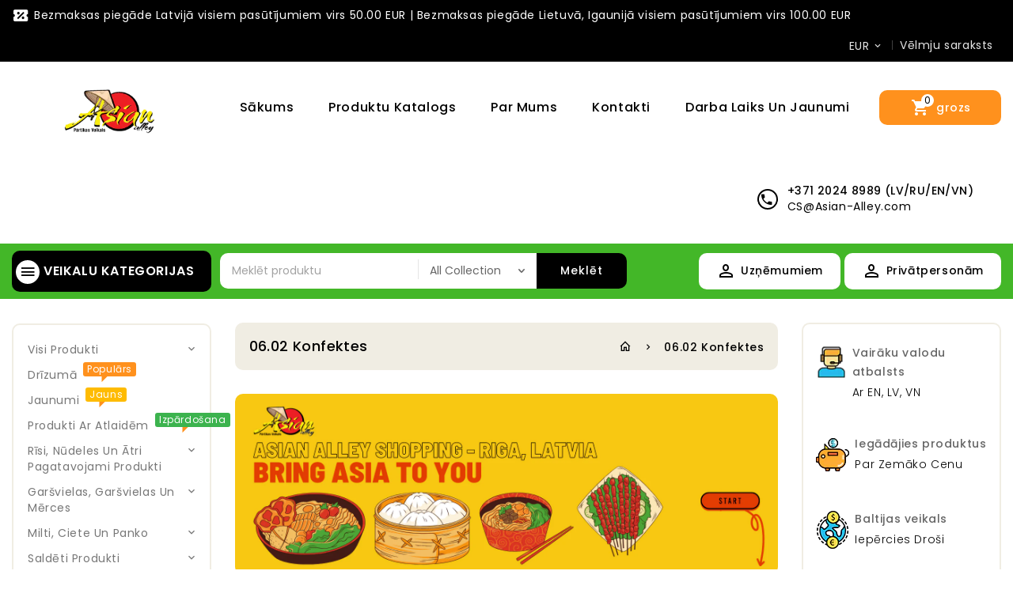

--- FILE ---
content_type: text/html; charset=utf-8
request_url: https://www.asian-alley.com/collections/06-02-candies
body_size: 46667
content:
<!doctype html>
<!--[if lt IE 7]><html class="no-js lt-ie9 lt-ie8 lt-ie7" lang="en"> <![endif]-->
<!--[if IE 7]><html class="no-js lt-ie9 lt-ie8" lang="en"> <![endif]-->
<!--[if IE 8]><html class="no-js lt-ie9" lang="en"> <![endif]-->
<!--[if IE 9 ]><html class="ie9 no-js"> <![endif]-->
<!--[if (gt IE 9)|!(IE)]><!--> 
<html  lang="lv" class="no-js "> <!--<![endif]-->
<head>

  <!-- Basic page needs ================================================== -->
  <meta charset="utf-8">
  <meta http-equiv="X-UA-Compatible" content="IE=edge,chrome=1">

  
  <link rel="shortcut icon" href="//www.asian-alley.com/cdn/shop/files/AsianAlleyLogo_Official_002_Trans-Web-Small-02_81a30f78-7550-4b74-b185-cfe15626056e_32x32.png?v=1653782572" type="image/png" />
  

  <!-- Title and description ================================================== -->
  <title>
  06.02 Konfektes &ndash; Asian Alley Shopping 
  </title>
  

  <!-- Social meta ================================================== -->
  
<meta property="og:site_name" content="Asian Alley Shopping ">

  <!-- Everything else   -->
  <meta property="og:type" content="website">
  <meta property="og:title" content="06.02 Konfektes">
  <meta property="og:description" content="">



  <meta property="og:url" content="https://www.asian-alley.com/collections/06-02-candies">






  <meta name="twitter:card" content="summary">


  <meta name="twitter:site" content="@shopify">




  <!-- Helpers ================================================== -->
  <link rel="canonical" href="https://www.asian-alley.com/collections/06-02-candies">
  <meta name="viewport" content="width=device-width, initial-scale=1, shrink-to-fit=no">
  <!-- CSS ================================================== -->
  <link href="//www.asian-alley.com/cdn/shop/t/5/assets/owl.carousel.css?v=172344281095253188861742439340" rel="stylesheet" type="text/css" media="all" /> 
   <link href="//www.asian-alley.com/cdn/shop/t/5/assets/bootstrap.min.css?v=171000347610307148951742439340" rel="stylesheet" type="text/css" media="all" /> 
  <link href="//www.asian-alley.com/cdn/shop/t/5/assets/timber.scss.css?v=121070451669497600271764515271" rel="stylesheet" type="text/css" media="all" />
  <link href="//www.asian-alley.com/cdn/shop/t/5/assets/custom.scss.css?v=43706066556278727181742439340" rel="stylesheet" type="text/css" media="all" />
  
  <link rel="stylesheet" type="text/css" href="//fonts.googleapis.com/css?family=Poppins:300,300italic,400,600,400italic,600italic,700,700italic,800,800italic,500,500italic">
  
  
  <link rel="stylesheet" type="text/css" href="//fonts.googleapis.com/css?family=Poppins:300,300italic,400,500,500italic,600,400italic,600italic,700,700italic,800,800italic">
  

  <link rel="stylesheet" type="text/css" href="//fonts.googleapis.com/css?family=Oswald:300,300italic,400,500,500italic,600,400italic,600italic,700,700italic,800,800italic">
  


  <script>
    window.theme = window.theme || {};

    var theme = {
      cartType: '',
      moneyFormat: "€{{amount_with_comma_separator}}",
      currentTemplate: 'collection',
      variables: {
        mediaQuerySmall: 'screen and (max-width: 480px)',
        bpSmall: false
      }
    }
     
  </script>
  <!-- Header hook for plugins ================================================== -->
  <script>window.performance && window.performance.mark && window.performance.mark('shopify.content_for_header.start');</script><meta name="facebook-domain-verification" content="jw0d7tu547a3z58199f8lvgytcx8os">
<meta id="shopify-digital-wallet" name="shopify-digital-wallet" content="/64589627626/digital_wallets/dialog">
<link rel="alternate" type="application/atom+xml" title="Feed" href="/collections/06-02-candies.atom" />
<link rel="next" href="/collections/06-02-candies?page=2">
<link rel="alternate" hreflang="x-default" href="https://www.asian-alley.com/collections/06-02-candies">
<link rel="alternate" hreflang="lv" href="https://www.asian-alley.com/collections/06-02-candies">
<link rel="alternate" hreflang="en" href="https://www.asian-alley.com/en/collections/06-02-candies">
<link rel="alternate" hreflang="et" href="https://www.asian-alley.com/et/collections/06-02-candies">
<link rel="alternate" hreflang="lt" href="https://www.asian-alley.com/lt/collections/06-02-candies">
<link rel="alternate" type="application/json+oembed" href="https://www.asian-alley.com/collections/06-02-candies.oembed">
<script async="async" src="/checkouts/internal/preloads.js?locale=lv-LV"></script>
<script id="shopify-features" type="application/json">{"accessToken":"eb1bc69f011fb5db31340c5d3c21987c","betas":["rich-media-storefront-analytics"],"domain":"www.asian-alley.com","predictiveSearch":true,"shopId":64589627626,"locale":"en"}</script>
<script>var Shopify = Shopify || {};
Shopify.shop = "asian-alley-888b.myshopify.com";
Shopify.locale = "lv";
Shopify.currency = {"active":"EUR","rate":"1.0"};
Shopify.country = "LV";
Shopify.theme = {"name":"Copy of Copy of Megacell- An Nguyen 23 03","id":179581845850,"schema_name":"Pop","schema_version":"3.0.4","theme_store_id":null,"role":"main"};
Shopify.theme.handle = "null";
Shopify.theme.style = {"id":null,"handle":null};
Shopify.cdnHost = "www.asian-alley.com/cdn";
Shopify.routes = Shopify.routes || {};
Shopify.routes.root = "/";</script>
<script type="module">!function(o){(o.Shopify=o.Shopify||{}).modules=!0}(window);</script>
<script>!function(o){function n(){var o=[];function n(){o.push(Array.prototype.slice.apply(arguments))}return n.q=o,n}var t=o.Shopify=o.Shopify||{};t.loadFeatures=n(),t.autoloadFeatures=n()}(window);</script>
<script id="shop-js-analytics" type="application/json">{"pageType":"collection"}</script>
<script defer="defer" async type="module" src="//www.asian-alley.com/cdn/shopifycloud/shop-js/modules/v2/client.init-shop-cart-sync_C5BV16lS.en.esm.js"></script>
<script defer="defer" async type="module" src="//www.asian-alley.com/cdn/shopifycloud/shop-js/modules/v2/chunk.common_CygWptCX.esm.js"></script>
<script type="module">
  await import("//www.asian-alley.com/cdn/shopifycloud/shop-js/modules/v2/client.init-shop-cart-sync_C5BV16lS.en.esm.js");
await import("//www.asian-alley.com/cdn/shopifycloud/shop-js/modules/v2/chunk.common_CygWptCX.esm.js");

  window.Shopify.SignInWithShop?.initShopCartSync?.({"fedCMEnabled":true,"windoidEnabled":true});

</script>
<script>(function() {
  var isLoaded = false;
  function asyncLoad() {
    if (isLoaded) return;
    isLoaded = true;
    var urls = ["\/\/cdn.shopify.com\/proxy\/09548d8d393766fa8011630ea40dc0626d0e67e78238d22d3323c8180cc224c0\/b2b-solution.bsscommerce.com\/js\/bss-b2b-cp.js?shop=asian-alley-888b.myshopify.com\u0026sp-cache-control=cHVibGljLCBtYXgtYWdlPTkwMA","https:\/\/dashboard.mailerlite.com\/shopify\/13706\/980451?shop=asian-alley-888b.myshopify.com","https:\/\/production.parcely.app\/cartV2.js?shop=asian-alley-888b.myshopify.com"];
    for (var i = 0; i < urls.length; i++) {
      var s = document.createElement('script');
      s.type = 'text/javascript';
      s.async = true;
      s.src = urls[i];
      var x = document.getElementsByTagName('script')[0];
      x.parentNode.insertBefore(s, x);
    }
  };
  if(window.attachEvent) {
    window.attachEvent('onload', asyncLoad);
  } else {
    window.addEventListener('load', asyncLoad, false);
  }
})();</script>
<script id="__st">var __st={"a":64589627626,"offset":7200,"reqid":"b2228f81-0bf3-47ba-a157-6469e5aa01ba-1768791195","pageurl":"www.asian-alley.com\/collections\/06-02-candies","u":"1a0939cf1e25","p":"collection","rtyp":"collection","rid":406796501226};</script>
<script>window.ShopifyPaypalV4VisibilityTracking = true;</script>
<script id="captcha-bootstrap">!function(){'use strict';const t='contact',e='account',n='new_comment',o=[[t,t],['blogs',n],['comments',n],[t,'customer']],c=[[e,'customer_login'],[e,'guest_login'],[e,'recover_customer_password'],[e,'create_customer']],r=t=>t.map((([t,e])=>`form[action*='/${t}']:not([data-nocaptcha='true']) input[name='form_type'][value='${e}']`)).join(','),a=t=>()=>t?[...document.querySelectorAll(t)].map((t=>t.form)):[];function s(){const t=[...o],e=r(t);return a(e)}const i='password',u='form_key',d=['recaptcha-v3-token','g-recaptcha-response','h-captcha-response',i],f=()=>{try{return window.sessionStorage}catch{return}},m='__shopify_v',_=t=>t.elements[u];function p(t,e,n=!1){try{const o=window.sessionStorage,c=JSON.parse(o.getItem(e)),{data:r}=function(t){const{data:e,action:n}=t;return t[m]||n?{data:e,action:n}:{data:t,action:n}}(c);for(const[e,n]of Object.entries(r))t.elements[e]&&(t.elements[e].value=n);n&&o.removeItem(e)}catch(o){console.error('form repopulation failed',{error:o})}}const l='form_type',E='cptcha';function T(t){t.dataset[E]=!0}const w=window,h=w.document,L='Shopify',v='ce_forms',y='captcha';let A=!1;((t,e)=>{const n=(g='f06e6c50-85a8-45c8-87d0-21a2b65856fe',I='https://cdn.shopify.com/shopifycloud/storefront-forms-hcaptcha/ce_storefront_forms_captcha_hcaptcha.v1.5.2.iife.js',D={infoText:'Protected by hCaptcha',privacyText:'Privacy',termsText:'Terms'},(t,e,n)=>{const o=w[L][v],c=o.bindForm;if(c)return c(t,g,e,D).then(n);var r;o.q.push([[t,g,e,D],n]),r=I,A||(h.body.append(Object.assign(h.createElement('script'),{id:'captcha-provider',async:!0,src:r})),A=!0)});var g,I,D;w[L]=w[L]||{},w[L][v]=w[L][v]||{},w[L][v].q=[],w[L][y]=w[L][y]||{},w[L][y].protect=function(t,e){n(t,void 0,e),T(t)},Object.freeze(w[L][y]),function(t,e,n,w,h,L){const[v,y,A,g]=function(t,e,n){const i=e?o:[],u=t?c:[],d=[...i,...u],f=r(d),m=r(i),_=r(d.filter((([t,e])=>n.includes(e))));return[a(f),a(m),a(_),s()]}(w,h,L),I=t=>{const e=t.target;return e instanceof HTMLFormElement?e:e&&e.form},D=t=>v().includes(t);t.addEventListener('submit',(t=>{const e=I(t);if(!e)return;const n=D(e)&&!e.dataset.hcaptchaBound&&!e.dataset.recaptchaBound,o=_(e),c=g().includes(e)&&(!o||!o.value);(n||c)&&t.preventDefault(),c&&!n&&(function(t){try{if(!f())return;!function(t){const e=f();if(!e)return;const n=_(t);if(!n)return;const o=n.value;o&&e.removeItem(o)}(t);const e=Array.from(Array(32),(()=>Math.random().toString(36)[2])).join('');!function(t,e){_(t)||t.append(Object.assign(document.createElement('input'),{type:'hidden',name:u})),t.elements[u].value=e}(t,e),function(t,e){const n=f();if(!n)return;const o=[...t.querySelectorAll(`input[type='${i}']`)].map((({name:t})=>t)),c=[...d,...o],r={};for(const[a,s]of new FormData(t).entries())c.includes(a)||(r[a]=s);n.setItem(e,JSON.stringify({[m]:1,action:t.action,data:r}))}(t,e)}catch(e){console.error('failed to persist form',e)}}(e),e.submit())}));const S=(t,e)=>{t&&!t.dataset[E]&&(n(t,e.some((e=>e===t))),T(t))};for(const o of['focusin','change'])t.addEventListener(o,(t=>{const e=I(t);D(e)&&S(e,y())}));const B=e.get('form_key'),M=e.get(l),P=B&&M;t.addEventListener('DOMContentLoaded',(()=>{const t=y();if(P)for(const e of t)e.elements[l].value===M&&p(e,B);[...new Set([...A(),...v().filter((t=>'true'===t.dataset.shopifyCaptcha))])].forEach((e=>S(e,t)))}))}(h,new URLSearchParams(w.location.search),n,t,e,['guest_login'])})(!0,!0)}();</script>
<script integrity="sha256-4kQ18oKyAcykRKYeNunJcIwy7WH5gtpwJnB7kiuLZ1E=" data-source-attribution="shopify.loadfeatures" defer="defer" src="//www.asian-alley.com/cdn/shopifycloud/storefront/assets/storefront/load_feature-a0a9edcb.js" crossorigin="anonymous"></script>
<script data-source-attribution="shopify.dynamic_checkout.dynamic.init">var Shopify=Shopify||{};Shopify.PaymentButton=Shopify.PaymentButton||{isStorefrontPortableWallets:!0,init:function(){window.Shopify.PaymentButton.init=function(){};var t=document.createElement("script");t.src="https://www.asian-alley.com/cdn/shopifycloud/portable-wallets/latest/portable-wallets.en.js",t.type="module",document.head.appendChild(t)}};
</script>
<script data-source-attribution="shopify.dynamic_checkout.buyer_consent">
  function portableWalletsHideBuyerConsent(e){var t=document.getElementById("shopify-buyer-consent"),n=document.getElementById("shopify-subscription-policy-button");t&&n&&(t.classList.add("hidden"),t.setAttribute("aria-hidden","true"),n.removeEventListener("click",e))}function portableWalletsShowBuyerConsent(e){var t=document.getElementById("shopify-buyer-consent"),n=document.getElementById("shopify-subscription-policy-button");t&&n&&(t.classList.remove("hidden"),t.removeAttribute("aria-hidden"),n.addEventListener("click",e))}window.Shopify?.PaymentButton&&(window.Shopify.PaymentButton.hideBuyerConsent=portableWalletsHideBuyerConsent,window.Shopify.PaymentButton.showBuyerConsent=portableWalletsShowBuyerConsent);
</script>
<script data-source-attribution="shopify.dynamic_checkout.cart.bootstrap">document.addEventListener("DOMContentLoaded",(function(){function t(){return document.querySelector("shopify-accelerated-checkout-cart, shopify-accelerated-checkout")}if(t())Shopify.PaymentButton.init();else{new MutationObserver((function(e,n){t()&&(Shopify.PaymentButton.init(),n.disconnect())})).observe(document.body,{childList:!0,subtree:!0})}}));
</script>
<link id="shopify-accelerated-checkout-styles" rel="stylesheet" media="screen" href="https://www.asian-alley.com/cdn/shopifycloud/portable-wallets/latest/accelerated-checkout-backwards-compat.css" crossorigin="anonymous">
<style id="shopify-accelerated-checkout-cart">
        #shopify-buyer-consent {
  margin-top: 1em;
  display: inline-block;
  width: 100%;
}

#shopify-buyer-consent.hidden {
  display: none;
}

#shopify-subscription-policy-button {
  background: none;
  border: none;
  padding: 0;
  text-decoration: underline;
  font-size: inherit;
  cursor: pointer;
}

#shopify-subscription-policy-button::before {
  box-shadow: none;
}

      </style>
<script id="sections-script" data-sections="TT-megamenu" defer="defer" src="//www.asian-alley.com/cdn/shop/t/5/compiled_assets/scripts.js?v=1818"></script>
<script>window.performance && window.performance.mark && window.performance.mark('shopify.content_for_header.end');</script>

  

<!--[if lt IE 9]>
<script src="//cdnjs.cloudflare.com/ajax/libs/html5shiv/3.7.2/html5shiv.min.js" type="text/javascript"></script>
<script src="//www.asian-alley.com/cdn/shop/t/5/assets/respond.min.js?v=52248677837542619231742439340" type="text/javascript"></script>
<link href="//www.asian-alley.com/cdn/shop/t/5/assets/respond-proxy.html" id="respond-proxy" rel="respond-proxy" />
<link href="//www.asian-alley.com/search?q=75d78be871fbd11ef26b380bc146ab8e" id="respond-redirect" rel="respond-redirect" />
<script src="//www.asian-alley.com/search?q=75d78be871fbd11ef26b380bc146ab8e" type="text/javascript"></script>
<![endif]-->
  
  <script src="//ajax.googleapis.com/ajax/libs/jquery/1.11.0/jquery.min.js"></script> 
  

  
  
  
  <script src="//www.asian-alley.com/cdn/shop/t/5/assets/modernizr.min.js?v=520786850485634651742439340" type="text/javascript"></script>
  <script src="//www.asian-alley.com/cdn/shop/t/5/assets/jquery-cookie.min.js?v=72365755745404048181742439340" type="text/javascript"></script>

  <script src="//www.asian-alley.com/cdn/shop/t/5/assets/bootstrap.min.js?v=141374711648883490191742439340" type="text/javascript"></script> 
  <link href="//www.asian-alley.com/cdn/shop/t/5/assets/lightbox.min.css?v=79772594937575424291742439340" rel="stylesheet" type="text/css" media="all" /> 
  <link href="//www.asian-alley.com/cdn/shop/t/5/assets/materialdesignicons.min.css?v=33397276415067394701742439340" rel="stylesheet" type="text/css" media="all" />
  <link href="//www.asian-alley.com/cdn/shop/t/5/assets/magnific-popup.css?v=98252695198719717301742439340" rel="stylesheet" type="text/css" media="all" />

  <script src="//www.asian-alley.com/cdn/shop/t/5/assets/jquery.flexslider.min.js?v=136531284535675473941742439340" type="text/javascript"></script>  
  <script src="//www.asian-alley.com/cdn/shopifycloud/storefront/assets/themes_support/api.jquery-7ab1a3a4.js" type="text/javascript"></script>
  <script src="//www.asian-alley.com/cdn/shop/t/5/assets/jquery.history.js?v=97881352713305193381742439340" type="text/javascript"></script>   
  <script src="//www.asian-alley.com/cdn/shop/t/5/assets/owl.carousel.min.js?v=75813715580695946121742439340" type="text/javascript"></script>
  <script src="//www.asian-alley.com/cdn/shop/t/5/assets/slick.min.js?v=89980774482270015571742439340" type="text/javascript"></script>   
  <link href="//www.asian-alley.com/cdn/shop/t/5/assets/slick.css?v=8551954149429893821742439340" rel="stylesheet" type="text/css" media="all" />  
  <script src="//www.asian-alley.com/cdn/shop/t/5/assets/magnific-popup.min.js?v=150056207394664341371742439340" type="text/javascript"></script> 
  <script src="//www.asian-alley.com/cdn/shop/t/5/assets/jquery.sticky-kit.js?v=64816020539758166151742439340" type="text/javascript"></script> 
  <script src="//www.asian-alley.com/cdn/shop/t/5/assets/threesixty.min.js?v=113084865051946138041742439340" type="text/javascript"></script> 
  <script src="//www.asian-alley.com/cdn/shop/t/5/assets/imagesLoaded.min.js?v=58478643903855010111742439340" type="text/javascript"></script> 
   <script src="//www.asian-alley.com/cdn/shop/t/5/assets/lightbox-2.6.min.js?v=36428614272752071021742439340" type="text/javascript"></script>
  <script src="//www.asian-alley.com/cdn/shop/t/5/assets/parallax.min.js?v=31359280653699487991742439340" type="text/javascript"></script>
  <script src="//www.asian-alley.com/cdn/shop/t/5/assets/shop.js?v=113091400946288284671742439340" type="text/javascript"></script> 
  <script src="//www.asian-alley.com/cdn/shop/t/5/assets/perfact-scrollbar.js?v=53523583979420094851742439340" type="text/javascript"></script>   
  <link href="//www.asian-alley.com/cdn/shop/t/5/assets/perfact-scrollbar.css?v=138892220542864948651742439340" rel="stylesheet" type="text/css" media="all" /> 
  <link href="//www.asian-alley.com/cdn/shop/t/5/assets/animate.css?v=44526105930898900801742439340" rel="stylesheet" type="text/css" media="all" /> 
  <script src="//www.asian-alley.com/cdn/shop/t/5/assets/sticky-sidebar.js?v=1860584756939659471742439340" type="text/javascript"></script>   
  <script src="//www.asian-alley.com/cdn/shop/t/5/assets/theme.js?v=26100762567147131021742439340" type="text/javascript"></script>   
  <script src="//www.asian-alley.com/cdn/shop/t/5/assets/inview.js?v=161825886509598829731742439340" type="text/javascript"></script>     
  <script src="//www.asian-alley.com/cdn/shop/t/5/assets/custom-js.js?v=168619693279510399101742439340" type="text/javascript"></script>   
    


<script>
    window.money_format = "€{{amount_with_comma_separator}} EUR";
    window.shop_currency = "EUR";
    window.show_multiple_currencies = true;
    window.many_in_stock="Daudzi Noliktavā";
    window.out_of_stock=" Nav noliktavā";
    window.in_stock=" Noliktavā";
    window.unavailable="Nav pieejams";
  </script><!-- BEGIN app block: shopify://apps/foxify-page-builder/blocks/app-embed/4e19e422-f550-4994-9ea0-84f23728223d -->


















<!-- END app block --><!-- BEGIN app block: shopify://apps/bss-b2b-solution/blocks/config-header/451233f2-9631-4c49-8b6f-057e4ebcde7f -->

<script id="bss-b2b-config-data">
  	if (typeof BSS_B2B == 'undefined') {
  		var BSS_B2B = {};
	}

	
        BSS_B2B.storeId = 5223;
        BSS_B2B.currentPlan = "false";
        BSS_B2B.planCode = "null";
        BSS_B2B.shopModules = JSON.parse('[{"code":"qb","status":0},{"code":"cp","status":0},{"code":"act","status":0},{"code":"form","status":1},{"code":"tax_exempt","status":1},{"code":"amo","status":0},{"code":"mc","status":0},{"code":"public_api","status":0},{"code":"dc","status":0},{"code":"cart_note","status":0},{"code":"mo","status":0},{"code":"tax_display","status":0},{"code":"sr","status":0},{"code":"bogo","status":0},{"code":"qi","status":0},{"code":"ef","status":0}]');
        var bssB2bApiServer = "https://b2b-solution-api.bsscommerce.com";
        var bssB2bCmsUrl = "https://b2b-solution.bsscommerce.com";
        var bssGeoServiceUrl = "https://geo-ip-service.bsscommerce.com";
        var bssB2bCheckoutUrl = "https://b2b-solution-checkout.bsscommerce.com";
    

	

	

	
	
	
	
	
	
	
	
	
	
	
	
	
	
</script>






<script id="bss-b2b-customize">
	console.log("B2B hooks")
window.bssB2BHooks = window.bssB2BHooks || {
    actions: {},
    filters: {},
};

window.BSS_B2B = window.BSS_B2B || {};

window.BSS_B2B.addAction = (tag, callback) => {
    window.bssB2BHooks.actions[tag] = callback;
}
window.BSS_B2B.addFilter = (tag,  value) => {
    window.bssB2BHooks.filters[tag] = value;
}

;
</script>

<style type="text/css">.bss-b2b-discount-code-wrapper {display: none !important}</style>



<script id="bss-b2b-store-data" type="application/json">
{
  "shop": {
    "domain": "www.asian-alley.com",
    "permanent_domain": "asian-alley-888b.myshopify.com",
    "url": "https://www.asian-alley.com",
    "secure_url": "https://www.asian-alley.com/en",
    "money_format": "€{{amount_with_comma_separator}}",
    "currency": "EUR",
    "cart_current_currency": "EUR",
    "multi_currencies": [
        
            "EUR"
        
    ]
  },
  "customer": {
    "id": null,
    "tags": null,
    "tax_exempt": null,
    "first_name": null,
    "last_name": null,
    "phone": null,
    "email": "",
	"country_code": "",
	"addresses": [
		
	]
  },
  "cart": {"note":null,"attributes":{},"original_total_price":0,"total_price":0,"total_discount":0,"total_weight":0.0,"item_count":0,"items":[],"requires_shipping":false,"currency":"EUR","items_subtotal_price":0,"cart_level_discount_applications":[],"checkout_charge_amount":0},
  "line_item_products": [],
  "template": "collection",
  "product": "bnVsbA==",
  "product_collections": [
    
  ],
  "collection": [{"id":8018967003451,"title":"COCON MANGO PUDDINGS 80 GR (1 gab.)","handle":"631501","description":"\u003cp\u003e Neto tilpums: 80 GR (1 gabals)\u003c\/p\u003e\n\n\u003cp\u003e Uzglabāšana: Uzglabāt sausā un vēsā vietā, prom no tiešiem saules stariem.\u003c\/p\u003e\n\n\u003cp\u003e Lietošana Pirms: līdz datumam, kas norādīts uz produkta.\u003c\/p\u003e\n\n\u003cp\u003e Izcelsmes valsts: Malaizija\u003c\/p\u003e\n\n\u003cp\u003e Sastāvdaļas:\u003c\/p\u003e","published_at":"2026-01-09T10:31:05+02:00","created_at":"2022-11-20T09:48:13+02:00","vendor":"COCON","type":"Produkts","tags":[],"price":97,"price_min":97,"price_max":97,"available":true,"price_varies":false,"compare_at_price":null,"compare_at_price_min":0,"compare_at_price_max":0,"compare_at_price_varies":false,"variants":[{"id":44026090193211,"title":"Default Title","option1":"Default Title","option2":null,"option3":null,"sku":"631501S","requires_shipping":true,"taxable":true,"featured_image":null,"available":true,"name":"COCON MANGO PUDDINGS 80 GR (1 gab.)","public_title":null,"options":["Default Title"],"price":97,"weight":80,"compare_at_price":null,"inventory_management":"shopify","barcode":"2000419691729","requires_selling_plan":false,"selling_plan_allocations":[]}],"images":["\/\/www.asian-alley.com\/cdn\/shop\/products\/image_b33b0ae6-9b51-492d-b068-60a87f497164.jpg?v=1669713190"],"featured_image":"\/\/www.asian-alley.com\/cdn\/shop\/products\/image_b33b0ae6-9b51-492d-b068-60a87f497164.jpg?v=1669713190","options":["Nosaukums"],"media":[{"alt":null,"id":32296396390715,"position":1,"preview_image":{"aspect_ratio":0.999,"height":1081,"width":1080,"src":"\/\/www.asian-alley.com\/cdn\/shop\/products\/image_b33b0ae6-9b51-492d-b068-60a87f497164.jpg?v=1669713190"},"aspect_ratio":0.999,"height":1081,"media_type":"image","src":"\/\/www.asian-alley.com\/cdn\/shop\/products\/image_b33b0ae6-9b51-492d-b068-60a87f497164.jpg?v=1669713190","width":1080}],"requires_selling_plan":false,"selling_plan_groups":[],"content":"\u003cp\u003e Neto tilpums: 80 GR (1 gabals)\u003c\/p\u003e\n\n\u003cp\u003e Uzglabāšana: Uzglabāt sausā un vēsā vietā, prom no tiešiem saules stariem.\u003c\/p\u003e\n\n\u003cp\u003e Lietošana Pirms: līdz datumam, kas norādīts uz produkta.\u003c\/p\u003e\n\n\u003cp\u003e Izcelsmes valsts: Malaizija\u003c\/p\u003e\n\n\u003cp\u003e Sastāvdaļas:\u003c\/p\u003e"},{"id":7983600402666,"title":"Duc Hanh Jelly Ball (Rau Cau) 5 Gab. Nejauši labvēlīgi 16 GR","handle":"duc-hanh-jelly-ball-rau-cau-5-pieces-16-gr","description":"\u003cp\u003e Neto tilpums: 16 GR (5 gab.)\u003c\/p\u003e\n\n\u003cp\u003e Uzglabāšana: Uzglabāt sausā un vēsā vietā, prom no tiešiem saules stariem.\u003c\/p\u003e\n\n\u003cp\u003e Lietošana Pirms: līdz datumam, kas norādīts uz produkta.\u003c\/p\u003e\n\n\u003cp\u003e Izcelsmes valsts: Vjetnama\u003c\/p\u003e\n\n\u003cp\u003e Sastāvdaļas:\u003c\/p\u003e","published_at":"2025-12-03T10:32:25+02:00","created_at":"2022-10-28T13:33:06+03:00","vendor":"NEW CHOICE","type":"Produkts","tags":[],"price":97,"price_min":97,"price_max":97,"available":true,"price_varies":false,"compare_at_price":null,"compare_at_price_min":0,"compare_at_price_max":0,"compare_at_price_varies":false,"variants":[{"id":43691316871402,"title":"Default Title","option1":"Default Title","option2":null,"option3":null,"sku":"630373-5","requires_shipping":true,"taxable":true,"featured_image":null,"available":true,"name":"Duc Hanh Jelly Ball (Rau Cau) 5 Gab. Nejauši labvēlīgi 16 GR","public_title":null,"options":["Default Title"],"price":97,"weight":500,"compare_at_price":null,"inventory_management":"shopify","barcode":"","requires_selling_plan":false,"selling_plan_allocations":[]}],"images":["\/\/www.asian-alley.com\/cdn\/shop\/products\/Picture-104-scaled.jpg?v=1666953231"],"featured_image":"\/\/www.asian-alley.com\/cdn\/shop\/products\/Picture-104-scaled.jpg?v=1666953231","options":["Nosaukums"],"media":[{"alt":null,"id":31065145409770,"position":1,"preview_image":{"aspect_ratio":1.5,"height":1707,"width":2560,"src":"\/\/www.asian-alley.com\/cdn\/shop\/products\/Picture-104-scaled.jpg?v=1666953231"},"aspect_ratio":1.5,"height":1707,"media_type":"image","src":"\/\/www.asian-alley.com\/cdn\/shop\/products\/Picture-104-scaled.jpg?v=1666953231","width":2560}],"requires_selling_plan":false,"selling_plan_groups":[],"content":"\u003cp\u003e Neto tilpums: 16 GR (5 gab.)\u003c\/p\u003e\n\n\u003cp\u003e Uzglabāšana: Uzglabāt sausā un vēsā vietā, prom no tiešiem saules stariem.\u003c\/p\u003e\n\n\u003cp\u003e Lietošana Pirms: līdz datumam, kas norādīts uz produkta.\u003c\/p\u003e\n\n\u003cp\u003e Izcelsmes valsts: Vjetnama\u003c\/p\u003e\n\n\u003cp\u003e Sastāvdaļas:\u003c\/p\u003e"},{"id":8166570656059,"title":"GINGERBON Ginger Bonbons 125 g","handle":"848","description":"\u003cp\u003e Neto tilpums: 125 GR\u003c\/p\u003e\n\n\u003cp\u003e Uzglabāšana: Uzglabāt sausā un vēsā vietā, prom no tiešiem saules stariem.\u003c\/p\u003e\n\n\u003cp\u003e Lietošana Pirms: līdz datumam, kas norādīts uz produkta.\u003c\/p\u003e\n\n\u003cp\u003e Izcelsmes valsts: Vjetnama\u003c\/p\u003e\n\n\u003cp\u003e Sastāvdaļas:\u003c\/p\u003e","published_at":"2025-09-16T10:22:07+03:00","created_at":"2023-02-24T11:47:19+02:00","vendor":"GINGERBON","type":"Produkts","tags":[],"price":206,"price_min":206,"price_max":206,"available":true,"price_varies":false,"compare_at_price":null,"compare_at_price_min":0,"compare_at_price_max":0,"compare_at_price_varies":false,"variants":[{"id":44518516490555,"title":"Default Title","option1":"Default Title","option2":null,"option3":null,"sku":"848","requires_shipping":true,"taxable":true,"featured_image":null,"available":true,"name":"GINGERBON Ginger Bonbons 125 g","public_title":null,"options":["Default Title"],"price":206,"weight":125,"compare_at_price":null,"inventory_management":"shopify","barcode":"8991002202719","requires_selling_plan":false,"selling_plan_allocations":[]}],"images":["\/\/www.asian-alley.com\/cdn\/shop\/products\/ingefaer-bonbon-125g-agel.jpg?v=1677234432"],"featured_image":"\/\/www.asian-alley.com\/cdn\/shop\/products\/ingefaer-bonbon-125g-agel.jpg?v=1677234432","options":["Nosaukums"],"media":[{"alt":null,"id":33104919953723,"position":1,"preview_image":{"aspect_ratio":1.0,"height":480,"width":480,"src":"\/\/www.asian-alley.com\/cdn\/shop\/products\/ingefaer-bonbon-125g-agel.jpg?v=1677234432"},"aspect_ratio":1.0,"height":480,"media_type":"image","src":"\/\/www.asian-alley.com\/cdn\/shop\/products\/ingefaer-bonbon-125g-agel.jpg?v=1677234432","width":480}],"requires_selling_plan":false,"selling_plan_groups":[],"content":"\u003cp\u003e Neto tilpums: 125 GR\u003c\/p\u003e\n\n\u003cp\u003e Uzglabāšana: Uzglabāt sausā un vēsā vietā, prom no tiešiem saules stariem.\u003c\/p\u003e\n\n\u003cp\u003e Lietošana Pirms: līdz datumam, kas norādīts uz produkta.\u003c\/p\u003e\n\n\u003cp\u003e Izcelsmes valsts: Vjetnama\u003c\/p\u003e\n\n\u003cp\u003e Sastāvdaļas:\u003c\/p\u003e"},{"id":8022277194043,"title":"COCON MANGO PUDDINGS 80 GR x 6 gab","handle":"copy-of-cocon-mango-pudding-80-gr-1-pack","description":"\u003cp\u003eNeto tilpums: 80 GR x 6 iepakojumi\u003c\/p\u003e\n\u003cp\u003e Uzglabāšana: Uzglabāt sausā un vēsā vietā, prom no tiešiem saules stariem.\u003c\/p\u003e\n\u003cp\u003e Lietošana Pirms: līdz datumam, kas norādīts uz produkta.\u003c\/p\u003e\n\u003cp\u003e Izcelsmes valsts: Malaizija\u003c\/p\u003e\n\u003cp\u003e Sastāvdaļas:\u003c\/p\u003e","published_at":"2025-07-16T10:10:50+03:00","created_at":"2022-11-22T20:15:58+02:00","vendor":"COCON","type":"Produkts","tags":[],"price":494,"price_min":494,"price_max":494,"available":true,"price_varies":false,"compare_at_price":null,"compare_at_price_min":0,"compare_at_price_max":0,"compare_at_price_varies":false,"variants":[{"id":44036980441403,"title":"Default Title","option1":"Default Title","option2":null,"option3":null,"sku":"631501","requires_shipping":true,"taxable":true,"featured_image":null,"available":true,"name":"COCON MANGO PUDDINGS 80 GR x 6 gab","public_title":null,"options":["Default Title"],"price":494,"weight":80,"compare_at_price":null,"inventory_management":"shopify","barcode":"9556437001413","requires_selling_plan":false,"selling_plan_allocations":[]}],"images":["\/\/www.asian-alley.com\/cdn\/shop\/products\/0ea2b44e5fc43c3e075f2fb0ad4bf625_73667d6e-bf5f-4abd-9c93-c2aa7f561fa7.jpg?v=1669140960"],"featured_image":"\/\/www.asian-alley.com\/cdn\/shop\/products\/0ea2b44e5fc43c3e075f2fb0ad4bf625_73667d6e-bf5f-4abd-9c93-c2aa7f561fa7.jpg?v=1669140960","options":["Nosaukums"],"media":[{"alt":null,"id":32254560633147,"position":1,"preview_image":{"aspect_ratio":1.0,"height":800,"width":800,"src":"\/\/www.asian-alley.com\/cdn\/shop\/products\/0ea2b44e5fc43c3e075f2fb0ad4bf625_73667d6e-bf5f-4abd-9c93-c2aa7f561fa7.jpg?v=1669140960"},"aspect_ratio":1.0,"height":800,"media_type":"image","src":"\/\/www.asian-alley.com\/cdn\/shop\/products\/0ea2b44e5fc43c3e075f2fb0ad4bf625_73667d6e-bf5f-4abd-9c93-c2aa7f561fa7.jpg?v=1669140960","width":800}],"requires_selling_plan":false,"selling_plan_groups":[],"content":"\u003cp\u003eNeto tilpums: 80 GR x 6 iepakojumi\u003c\/p\u003e\n\u003cp\u003e Uzglabāšana: Uzglabāt sausā un vēsā vietā, prom no tiešiem saules stariem.\u003c\/p\u003e\n\u003cp\u003e Lietošana Pirms: līdz datumam, kas norādīts uz produkta.\u003c\/p\u003e\n\u003cp\u003e Izcelsmes valsts: Malaizija\u003c\/p\u003e\n\u003cp\u003e Sastāvdaļas:\u003c\/p\u003e"},{"id":10262406529370,"title":"CN Cokoc Peeling Soft Candy Lychee Fl 75g","handle":"cn-cokoc-peeling-soft-candy-lychee-fl-75g","description":"","published_at":"2026-01-09T10:30:41+02:00","created_at":"2025-06-23T07:28:24+03:00","vendor":"HUATIAN","type":"Product","tags":[],"price":170,"price_min":170,"price_max":170,"available":true,"price_varies":false,"compare_at_price":null,"compare_at_price_min":0,"compare_at_price_max":0,"compare_at_price_varies":false,"variants":[{"id":51503173796186,"title":"Default Title","option1":"Default Title","option2":null,"option3":null,"sku":"19.300.693","requires_shipping":true,"taxable":true,"featured_image":null,"available":true,"name":"CN Cokoc Peeling Soft Candy Lychee Fl 75g","public_title":null,"options":["Default Title"],"price":170,"weight":75,"compare_at_price":null,"inventory_management":"shopify","barcode":"6972007903605","requires_selling_plan":false,"selling_plan_allocations":[]}],"images":["\/\/www.asian-alley.com\/cdn\/shop\/files\/19.300.693.jpg?v=1750652918"],"featured_image":"\/\/www.asian-alley.com\/cdn\/shop\/files\/19.300.693.jpg?v=1750652918","options":["Title"],"media":[{"alt":null,"id":53927051133274,"position":1,"preview_image":{"aspect_ratio":1.503,"height":183,"width":275,"src":"\/\/www.asian-alley.com\/cdn\/shop\/files\/19.300.693.jpg?v=1750652918"},"aspect_ratio":1.503,"height":183,"media_type":"image","src":"\/\/www.asian-alley.com\/cdn\/shop\/files\/19.300.693.jpg?v=1750652918","width":275}],"requires_selling_plan":false,"selling_plan_groups":[],"content":""},{"id":10324594196826,"title":"PIKACHU FURIKAKE IN CHARACTER CONTAINER 20G","handle":"pikachu-furikake-in-character-container-20g","description":"","published_at":"2025-08-14T10:14:49+03:00","created_at":"2025-08-06T11:03:51+03:00","vendor":"MARUMIYA","type":"Product","tags":[],"price":375,"price_min":375,"price_max":375,"available":true,"price_varies":false,"compare_at_price":null,"compare_at_price_min":0,"compare_at_price_max":0,"compare_at_price_varies":false,"variants":[{"id":51871058395482,"title":"Default Title","option1":"Default Title","option2":null,"option3":null,"sku":"91455","requires_shipping":true,"taxable":true,"featured_image":null,"available":true,"name":"PIKACHU FURIKAKE IN CHARACTER CONTAINER 20G","public_title":null,"options":["Default Title"],"price":375,"weight":20,"compare_at_price":null,"inventory_management":"shopify","barcode":"4902820123111","requires_selling_plan":false,"selling_plan_allocations":[]}],"images":["\/\/www.asian-alley.com\/cdn\/shop\/files\/91455.avif?v=1754467457"],"featured_image":"\/\/www.asian-alley.com\/cdn\/shop\/files\/91455.avif?v=1754467457","options":["Title"],"media":[{"alt":null,"id":54764143837530,"position":1,"preview_image":{"aspect_ratio":1.0,"height":600,"width":600,"src":"\/\/www.asian-alley.com\/cdn\/shop\/files\/91455.avif?v=1754467457"},"aspect_ratio":1.0,"height":600,"media_type":"image","src":"\/\/www.asian-alley.com\/cdn\/shop\/files\/91455.avif?v=1754467457","width":600}],"requires_selling_plan":false,"selling_plan_groups":[],"content":""},{"id":10396791931226,"title":"TAMAKA FOODS Hello Kitty Furikake 40g JP","handle":"tamaka-foods-hello-kitty-furikake-40g-jp","description":"","published_at":"2025-09-18T22:39:26+03:00","created_at":"2025-09-12T09:59:45+03:00","vendor":"TAMAKA FOODS","type":"Product","tags":[],"price":325,"price_min":325,"price_max":325,"available":true,"price_varies":false,"compare_at_price":null,"compare_at_price_min":0,"compare_at_price_max":0,"compare_at_price_varies":false,"variants":[{"id":52164748575066,"title":"Default Title","option1":"Default Title","option2":null,"option3":null,"sku":"3298","requires_shipping":true,"taxable":true,"featured_image":null,"available":true,"name":"TAMAKA FOODS Hello Kitty Furikake 40g JP","public_title":null,"options":["Default Title"],"price":325,"weight":40,"compare_at_price":null,"inventory_management":"shopify","barcode":"4904561032837","requires_selling_plan":false,"selling_plan_allocations":[]}],"images":["\/\/www.asian-alley.com\/cdn\/shop\/files\/3298.webp?v=1757660399"],"featured_image":"\/\/www.asian-alley.com\/cdn\/shop\/files\/3298.webp?v=1757660399","options":["Title"],"media":[{"alt":null,"id":55439868658010,"position":1,"preview_image":{"aspect_ratio":1.0,"height":1600,"width":1600,"src":"\/\/www.asian-alley.com\/cdn\/shop\/files\/3298.webp?v=1757660399"},"aspect_ratio":1.0,"height":1600,"media_type":"image","src":"\/\/www.asian-alley.com\/cdn\/shop\/files\/3298.webp?v=1757660399","width":1600}],"requires_selling_plan":false,"selling_plan_groups":[],"content":""},{"id":10572827787610,"title":"CN Cokoc Filled Gummies Strawberry Flavor 60g","handle":"cn-cokoc-filled-gummies-strawberry-flavor-60g","description":"","published_at":"2025-12-12T10:35:53+02:00","created_at":"2025-12-02T12:04:49+02:00","vendor":"COKOC","type":"Product","tags":[],"price":170,"price_min":170,"price_max":170,"available":true,"price_varies":false,"compare_at_price":null,"compare_at_price_min":0,"compare_at_price_max":0,"compare_at_price_varies":false,"variants":[{"id":52917788049754,"title":"Default Title","option1":"Default Title","option2":null,"option3":null,"sku":"19.300.671","requires_shipping":true,"taxable":true,"featured_image":null,"available":true,"name":"CN Cokoc Filled Gummies Strawberry Flavor 60g","public_title":null,"options":["Default Title"],"price":170,"weight":60,"compare_at_price":null,"inventory_management":"shopify","barcode":"6972007904237","requires_selling_plan":false,"selling_plan_allocations":[]}],"images":["\/\/www.asian-alley.com\/cdn\/shop\/files\/download_12_a0861da7-3da2-4293-829b-3f4e9164cb3a.jpg?v=1764669917"],"featured_image":"\/\/www.asian-alley.com\/cdn\/shop\/files\/download_12_a0861da7-3da2-4293-829b-3f4e9164cb3a.jpg?v=1764669917","options":["Title"],"media":[{"alt":null,"id":57014182510938,"position":1,"preview_image":{"aspect_ratio":1.0,"height":225,"width":225,"src":"\/\/www.asian-alley.com\/cdn\/shop\/files\/download_12_a0861da7-3da2-4293-829b-3f4e9164cb3a.jpg?v=1764669917"},"aspect_ratio":1.0,"height":225,"media_type":"image","src":"\/\/www.asian-alley.com\/cdn\/shop\/files\/download_12_a0861da7-3da2-4293-829b-3f4e9164cb3a.jpg?v=1764669917","width":225}],"requires_selling_plan":false,"selling_plan_groups":[],"content":""},{"id":10262405579098,"title":"CN Cokoc Peeling Soft Candy Mango Fl 75g","handle":"cn-cokoc-peeling-soft-candy-mango-fl-75g","description":"","published_at":"2025-12-12T10:35:34+02:00","created_at":"2025-06-23T07:26:39+03:00","vendor":"COKOC","type":"Product","tags":[],"price":170,"price_min":170,"price_max":170,"available":true,"price_varies":false,"compare_at_price":null,"compare_at_price_min":0,"compare_at_price_max":0,"compare_at_price_varies":false,"variants":[{"id":51503169143130,"title":"Default Title","option1":"Default Title","option2":null,"option3":null,"sku":"19.300.692","requires_shipping":true,"taxable":true,"featured_image":null,"available":true,"name":"CN Cokoc Peeling Soft Candy Mango Fl 75g","public_title":null,"options":["Default Title"],"price":170,"weight":75,"compare_at_price":null,"inventory_management":"shopify","barcode":"6972007902981","requires_selling_plan":false,"selling_plan_allocations":[]}],"images":["\/\/www.asian-alley.com\/cdn\/shop\/files\/193.00.692.jpg?v=1750652845"],"featured_image":"\/\/www.asian-alley.com\/cdn\/shop\/files\/193.00.692.jpg?v=1750652845","options":["Title"],"media":[{"alt":null,"id":53927022985562,"position":1,"preview_image":{"aspect_ratio":1.143,"height":210,"width":240,"src":"\/\/www.asian-alley.com\/cdn\/shop\/files\/193.00.692.jpg?v=1750652845"},"aspect_ratio":1.143,"height":210,"media_type":"image","src":"\/\/www.asian-alley.com\/cdn\/shop\/files\/193.00.692.jpg?v=1750652845","width":240}],"requires_selling_plan":false,"selling_plan_groups":[],"content":""},{"id":10572829983066,"title":"CN Cokoc Filled Gummies White Peach Flavor 60g","handle":"cn-cokoc-filled-gummies-white-peach-flavor-60g","description":"","published_at":"2026-01-09T10:30:53+02:00","created_at":"2025-12-02T12:05:57+02:00","vendor":"COKOC","type":"Product","tags":[],"price":170,"price_min":170,"price_max":170,"available":true,"price_varies":false,"compare_at_price":null,"compare_at_price_min":0,"compare_at_price_max":0,"compare_at_price_varies":false,"variants":[{"id":52917814165850,"title":"Default Title","option1":"Default Title","option2":null,"option3":null,"sku":"19.300.672","requires_shipping":true,"taxable":true,"featured_image":null,"available":true,"name":"CN Cokoc Filled Gummies White Peach Flavor 60g","public_title":null,"options":["Default Title"],"price":170,"weight":60,"compare_at_price":null,"inventory_management":"shopify","barcode":"6972007904220","requires_selling_plan":false,"selling_plan_allocations":[]}],"images":["\/\/www.asian-alley.com\/cdn\/shop\/files\/download_13_fbd8de48-c4a2-4f60-800d-af859831e24e.jpg?v=1764669981"],"featured_image":"\/\/www.asian-alley.com\/cdn\/shop\/files\/download_13_fbd8de48-c4a2-4f60-800d-af859831e24e.jpg?v=1764669981","options":["Title"],"media":[{"alt":null,"id":57014200795482,"position":1,"preview_image":{"aspect_ratio":1.0,"height":225,"width":225,"src":"\/\/www.asian-alley.com\/cdn\/shop\/files\/download_13_fbd8de48-c4a2-4f60-800d-af859831e24e.jpg?v=1764669981"},"aspect_ratio":1.0,"height":225,"media_type":"image","src":"\/\/www.asian-alley.com\/cdn\/shop\/files\/download_13_fbd8de48-c4a2-4f60-800d-af859831e24e.jpg?v=1764669981","width":225}],"requires_selling_plan":false,"selling_plan_groups":[],"content":""},{"id":10463456690522,"title":"(COCON)  NATA DE COCO Lychee Flavor 775G","handle":"cocon-thạch-dừa-vị-vải-775g","description":"","published_at":"2025-11-03T22:54:33+02:00","created_at":"2025-10-16T12:29:34+03:00","vendor":"COCON","type":"","tags":[],"price":599,"price_min":599,"price_max":599,"available":true,"price_varies":false,"compare_at_price":null,"compare_at_price_min":0,"compare_at_price_max":0,"compare_at_price_varies":false,"variants":[{"id":52454109086042,"title":"Default Title","option1":"Default Title","option2":null,"option3":null,"sku":"TH00324","requires_shipping":true,"taxable":true,"featured_image":null,"available":true,"name":"(COCON)  NATA DE COCO Lychee Flavor 775G","public_title":null,"options":["Default Title"],"price":599,"weight":775,"compare_at_price":null,"inventory_management":"shopify","barcode":"9556437007590","requires_selling_plan":false,"selling_plan_allocations":[{"price_adjustments":[{"position":1,"price":569}],"price":569,"compare_at_price":599,"per_delivery_price":569,"selling_plan_id":691953303898,"selling_plan_group_id":"657af039dc9093e89434d143e74ee63ea4d1edae"}]}],"images":["\/\/www.asian-alley.com\/cdn\/shop\/files\/TH00324.jpg?v=1760606991"],"featured_image":"\/\/www.asian-alley.com\/cdn\/shop\/files\/TH00324.jpg?v=1760606991","options":["Title"],"media":[{"alt":null,"id":56083299828058,"position":1,"preview_image":{"aspect_ratio":1.0,"height":300,"width":300,"src":"\/\/www.asian-alley.com\/cdn\/shop\/files\/TH00324.jpg?v=1760606991"},"aspect_ratio":1.0,"height":300,"media_type":"image","src":"\/\/www.asian-alley.com\/cdn\/shop\/files\/TH00324.jpg?v=1760606991","width":300}],"requires_selling_plan":false,"selling_plan_groups":[{"id":"657af039dc9093e89434d143e74ee63ea4d1edae","name":"Subscribe and save","options":[{"name":"Delivery frequency","position":1,"values":["Deliver every week"]}],"selling_plans":[{"id":691953303898,"name":"Deliver every week, 5% off","description":null,"options":[{"name":"Delivery frequency","position":1,"value":"Deliver every week"}],"recurring_deliveries":true,"price_adjustments":[{"order_count":null,"position":1,"value_type":"percentage","value":5}],"checkout_charge":{"value_type":"percentage","value":100}}],"app_id":"gid:\/\/shopify\/App\/66228322305"}],"content":""},{"id":10425119277402,"title":"CN White Rabbit Creamy Candy Coffee Fl 58g","handle":"cn-white-rabbit-creamy-candy-coffee-fl-58g","description":"","published_at":"2026-01-16T10:26:45+02:00","created_at":"2025-09-26T11:31:59+03:00","vendor":"WHITE RABBIT","type":"Product","tags":[],"price":279,"price_min":279,"price_max":279,"available":false,"price_varies":false,"compare_at_price":null,"compare_at_price_min":0,"compare_at_price_max":0,"compare_at_price_varies":false,"variants":[{"id":52277572436314,"title":"Default Title","option1":"Default Title","option2":null,"option3":null,"sku":"19.300.840","requires_shipping":true,"taxable":true,"featured_image":null,"available":false,"name":"CN White Rabbit Creamy Candy Coffee Fl 58g","public_title":null,"options":["Default Title"],"price":279,"weight":58,"compare_at_price":null,"inventory_management":"shopify","barcode":"6922024733471","requires_selling_plan":false,"selling_plan_allocations":[]}],"images":["\/\/www.asian-alley.com\/cdn\/shop\/files\/19.300.840.jpg?v=1758875553"],"featured_image":"\/\/www.asian-alley.com\/cdn\/shop\/files\/19.300.840.jpg?v=1758875553","options":["Title"],"media":[{"alt":null,"id":55701636448602,"position":1,"preview_image":{"aspect_ratio":0.749,"height":259,"width":194,"src":"\/\/www.asian-alley.com\/cdn\/shop\/files\/19.300.840.jpg?v=1758875553"},"aspect_ratio":0.749,"height":259,"media_type":"image","src":"\/\/www.asian-alley.com\/cdn\/shop\/files\/19.300.840.jpg?v=1758875553","width":194}],"requires_selling_plan":false,"selling_plan_groups":[],"content":""},{"id":10425082315098,"title":"CN Cokoc Peeling Soft Candy Green Grape Fl 75g","handle":"cn-cokoc-peeling-soft-candy-green-grape-fl-75g","description":"","published_at":"2026-01-09T10:30:50+02:00","created_at":"2025-09-26T11:15:23+03:00","vendor":"COKOC","type":"Product","tags":[],"price":185,"price_min":185,"price_max":185,"available":true,"price_varies":false,"compare_at_price":null,"compare_at_price_min":0,"compare_at_price_max":0,"compare_at_price_varies":false,"variants":[{"id":52277459911002,"title":"Default Title","option1":"Default Title","option2":null,"option3":null,"sku":"19.300.694","requires_shipping":true,"taxable":true,"featured_image":null,"available":true,"name":"CN Cokoc Peeling Soft Candy Green Grape Fl 75g","public_title":null,"options":["Default Title"],"price":185,"weight":75,"compare_at_price":null,"inventory_management":"shopify","barcode":"6972007903629","requires_selling_plan":false,"selling_plan_allocations":[]}],"images":["\/\/www.asian-alley.com\/cdn\/shop\/files\/19.300.694_c2692820-7655-407b-8df5-51d6e24dd129.jpg?v=1758874822"],"featured_image":"\/\/www.asian-alley.com\/cdn\/shop\/files\/19.300.694_c2692820-7655-407b-8df5-51d6e24dd129.jpg?v=1758874822","options":["Title"],"media":[{"alt":null,"id":55701380628826,"position":1,"preview_image":{"aspect_ratio":1.503,"height":183,"width":275,"src":"\/\/www.asian-alley.com\/cdn\/shop\/files\/19.300.694_c2692820-7655-407b-8df5-51d6e24dd129.jpg?v=1758874822"},"aspect_ratio":1.503,"height":183,"media_type":"image","src":"\/\/www.asian-alley.com\/cdn\/shop\/files\/19.300.694_c2692820-7655-407b-8df5-51d6e24dd129.jpg?v=1758874822","width":275}],"requires_selling_plan":false,"selling_plan_groups":[],"content":""},{"id":10300621160794,"title":"JP Frutia Gummy Candy Strawberry 102g","handle":"jp-frutia-gummy-candy-strawberry-102g","description":"","published_at":"2025-11-19T10:33:29+02:00","created_at":"2025-07-22T06:42:51+03:00","vendor":"Frutia","type":"Product","tags":[],"price":360,"price_min":360,"price_max":360,"available":true,"price_varies":false,"compare_at_price":null,"compare_at_price_min":0,"compare_at_price_max":0,"compare_at_price_varies":false,"variants":[{"id":51728847733082,"title":"Default Title","option1":"Default Title","option2":null,"option3":null,"sku":"19.280.813","requires_shipping":true,"taxable":true,"featured_image":null,"available":true,"name":"JP Frutia Gummy Candy Strawberry 102g","public_title":null,"options":["Default Title"],"price":360,"weight":102,"compare_at_price":null,"inventory_management":"shopify","barcode":"4901326040052","requires_selling_plan":false,"selling_plan_allocations":[]}],"images":["\/\/www.asian-alley.com\/cdn\/shop\/files\/JPFrutiaGummyCandyStrawberry2x12x102g.png?v=1753155852"],"featured_image":"\/\/www.asian-alley.com\/cdn\/shop\/files\/JPFrutiaGummyCandyStrawberry2x12x102g.png?v=1753155852","options":["Title"],"media":[{"alt":null,"id":54425908740442,"position":1,"preview_image":{"aspect_ratio":1.0,"height":800,"width":800,"src":"\/\/www.asian-alley.com\/cdn\/shop\/files\/JPFrutiaGummyCandyStrawberry2x12x102g.png?v=1753155852"},"aspect_ratio":1.0,"height":800,"media_type":"image","src":"\/\/www.asian-alley.com\/cdn\/shop\/files\/JPFrutiaGummyCandyStrawberry2x12x102g.png?v=1753155852","width":800}],"requires_selling_plan":false,"selling_plan_groups":[],"content":""},{"id":10300588163418,"title":"CN Cokoc Peeling Soft Candy White Peach Fl 75g","handle":"cn-cokoc-peeling-soft-candy-white-peach-fl-75g","description":"","published_at":"2026-01-09T10:30:44+02:00","created_at":"2025-07-22T05:52:15+03:00","vendor":"HUATIAN","type":"Product","tags":[],"price":185,"price_min":185,"price_max":185,"available":true,"price_varies":false,"compare_at_price":null,"compare_at_price_min":0,"compare_at_price_max":0,"compare_at_price_varies":false,"variants":[{"id":51728759062874,"title":"Default Title","option1":"Default Title","option2":null,"option3":null,"sku":"19.300.690","requires_shipping":true,"taxable":true,"featured_image":null,"available":true,"name":"CN Cokoc Peeling Soft Candy White Peach Fl 75g","public_title":null,"options":["Default Title"],"price":185,"weight":75,"compare_at_price":null,"inventory_management":"shopify","barcode":"197644898404","requires_selling_plan":false,"selling_plan_allocations":[]}],"images":["\/\/www.asian-alley.com\/cdn\/shop\/files\/19.300.690.jpg?v=1753152748"],"featured_image":"\/\/www.asian-alley.com\/cdn\/shop\/files\/19.300.690.jpg?v=1753152748","options":["Title"],"media":[{"alt":null,"id":54425318326618,"position":1,"preview_image":{"aspect_ratio":1.0,"height":220,"width":220,"src":"\/\/www.asian-alley.com\/cdn\/shop\/files\/19.300.690.jpg?v=1753152748"},"aspect_ratio":1.0,"height":220,"media_type":"image","src":"\/\/www.asian-alley.com\/cdn\/shop\/files\/19.300.690.jpg?v=1753152748","width":220}],"requires_selling_plan":false,"selling_plan_groups":[],"content":""},{"id":10277787730266,"title":"HAYAKAWA SEIKA Cola Gummy 40g JP","handle":"hayakawa-seika-cola-gummy-40g-jp","description":"","published_at":"2025-11-11T10:35:29+02:00","created_at":"2025-07-03T18:25:42+03:00","vendor":"BAMBOO HOUSE","type":"Product","tags":["vegan"],"price":190,"price_min":190,"price_max":190,"available":true,"price_varies":false,"compare_at_price":null,"compare_at_price_min":0,"compare_at_price_max":0,"compare_at_price_varies":false,"variants":[{"id":51590020268378,"title":"Default Title","option1":"Default Title","option2":null,"option3":null,"sku":"8265","requires_shipping":true,"taxable":true,"featured_image":null,"available":true,"name":"HAYAKAWA SEIKA Cola Gummy 40g JP","public_title":null,"options":["Default Title"],"price":190,"weight":40,"compare_at_price":null,"inventory_management":"shopify","barcode":"4902462007558","requires_selling_plan":false,"selling_plan_allocations":[]}],"images":["\/\/www.asian-alley.com\/cdn\/shop\/files\/8265.webp?v=1751556378"],"featured_image":"\/\/www.asian-alley.com\/cdn\/shop\/files\/8265.webp?v=1751556378","options":["Title"],"media":[{"alt":null,"id":54104109810010,"position":1,"preview_image":{"aspect_ratio":1.0,"height":380,"width":380,"src":"\/\/www.asian-alley.com\/cdn\/shop\/files\/8265.webp?v=1751556378"},"aspect_ratio":1.0,"height":380,"media_type":"image","src":"\/\/www.asian-alley.com\/cdn\/shop\/files\/8265.webp?v=1751556378","width":380}],"requires_selling_plan":false,"selling_plan_groups":[],"content":""},{"id":10277792219482,"title":"TANIO Frozen Red Bean Sorbet 280g JP","handle":"tanio-frozen-red-bean-sorbet-280g-jp","description":"","published_at":"2025-07-16T10:10:44+03:00","created_at":"2025-07-03T18:28:16+03:00","vendor":"HAYAKAWA SEIKA","type":"Product","tags":["vegan"],"price":679,"price_min":679,"price_max":679,"available":true,"price_varies":false,"compare_at_price":null,"compare_at_price_min":0,"compare_at_price_max":0,"compare_at_price_varies":false,"variants":[{"id":51590028099930,"title":"Default Title","option1":"Default Title","option2":null,"option3":null,"sku":"8387","requires_shipping":true,"taxable":true,"featured_image":null,"available":true,"name":"TANIO Frozen Red Bean Sorbet 280g JP","public_title":null,"options":["Default Title"],"price":679,"weight":280,"compare_at_price":null,"inventory_management":"shopify","barcode":"4904851300264","requires_selling_plan":false,"selling_plan_allocations":[]}],"images":["\/\/www.asian-alley.com\/cdn\/shop\/files\/8387.webp?v=1751556520"],"featured_image":"\/\/www.asian-alley.com\/cdn\/shop\/files\/8387.webp?v=1751556520","options":["Title"],"media":[{"alt":null,"id":54104136122714,"position":1,"preview_image":{"aspect_ratio":1.0,"height":380,"width":380,"src":"\/\/www.asian-alley.com\/cdn\/shop\/files\/8387.webp?v=1751556520"},"aspect_ratio":1.0,"height":380,"media_type":"image","src":"\/\/www.asian-alley.com\/cdn\/shop\/files\/8387.webp?v=1751556520","width":380}],"requires_selling_plan":false,"selling_plan_groups":[],"content":""},{"id":10277793956186,"title":"TANIO Frozen Amazake Sorbet 280g JP","handle":"tanio-frozen-amazake-sorbet-280g-jp","description":"","published_at":"2025-07-16T10:10:45+03:00","created_at":"2025-07-03T18:29:22+03:00","vendor":"TANIO","type":"Product","tags":["vegan"],"price":679,"price_min":679,"price_max":679,"available":true,"price_varies":false,"compare_at_price":null,"compare_at_price_min":0,"compare_at_price_max":0,"compare_at_price_varies":false,"variants":[{"id":51590032130394,"title":"Default Title","option1":"Default Title","option2":null,"option3":null,"sku":"8390","requires_shipping":true,"taxable":true,"featured_image":null,"available":true,"name":"TANIO Frozen Amazake Sorbet 280g JP","public_title":null,"options":["Default Title"],"price":679,"weight":280,"compare_at_price":null,"inventory_management":"shopify","barcode":"4904851300271","requires_selling_plan":false,"selling_plan_allocations":[]}],"images":["\/\/www.asian-alley.com\/cdn\/shop\/files\/8390.webp?v=1751556577"],"featured_image":"\/\/www.asian-alley.com\/cdn\/shop\/files\/8390.webp?v=1751556577","options":["Title"],"media":[{"alt":null,"id":54104145035610,"position":1,"preview_image":{"aspect_ratio":1.0,"height":380,"width":380,"src":"\/\/www.asian-alley.com\/cdn\/shop\/files\/8390.webp?v=1751556577"},"aspect_ratio":1.0,"height":380,"media_type":"image","src":"\/\/www.asian-alley.com\/cdn\/shop\/files\/8390.webp?v=1751556577","width":380}],"requires_selling_plan":false,"selling_plan_groups":[],"content":""},{"id":9942282797402,"title":"Green Tea Lemon Candy 135 G BONTEA","handle":"green-tea-lemon-candy-135-g-bontea","description":"","published_at":"2025-11-11T10:36:13+02:00","created_at":"2024-12-13T17:39:15+02:00","vendor":"BONTEA","type":"Product","tags":[],"price":155,"price_min":155,"price_max":155,"available":true,"price_varies":false,"compare_at_price":null,"compare_at_price_min":0,"compare_at_price_max":0,"compare_at_price_varies":false,"variants":[{"id":50120612807002,"title":"Default Title","option1":"Default Title","option2":null,"option3":null,"sku":"848-9","requires_shipping":true,"taxable":true,"featured_image":null,"available":true,"name":"Green Tea Lemon Candy 135 G BONTEA","public_title":null,"options":["Default Title"],"price":155,"weight":135,"compare_at_price":null,"inventory_management":"shopify","barcode":"8991002311015","requires_selling_plan":false,"selling_plan_allocations":[]}],"images":["\/\/www.asian-alley.com\/cdn\/shop\/files\/848-9.jpg?v=1734104348"],"featured_image":"\/\/www.asian-alley.com\/cdn\/shop\/files\/848-9.jpg?v=1734104348","options":["Title"],"media":[{"alt":null,"id":51194731200858,"position":1,"preview_image":{"aspect_ratio":1.0,"height":460,"width":460,"src":"\/\/www.asian-alley.com\/cdn\/shop\/files\/848-9.jpg?v=1734104348"},"aspect_ratio":1.0,"height":460,"media_type":"image","src":"\/\/www.asian-alley.com\/cdn\/shop\/files\/848-9.jpg?v=1734104348","width":460}],"requires_selling_plan":false,"selling_plan_groups":[],"content":""},{"id":10508220301658,"title":"TOMMY \u0026 TIM Yoghurt Strawberry Marshmallow 80g CN","handle":"tommy-tim-yoghurt-strawberry-marshmallow-80g-cn","description":"","published_at":"2026-01-16T10:26:48+02:00","created_at":"2025-11-04T11:30:02+02:00","vendor":"ZRSJ","type":"","tags":[],"price":198,"price_min":198,"price_max":198,"available":true,"price_varies":false,"compare_at_price":null,"compare_at_price_min":0,"compare_at_price_max":0,"compare_at_price_varies":false,"variants":[{"id":52637986128218,"title":"Default Title","option1":"Default Title","option2":null,"option3":null,"sku":"18542","requires_shipping":true,"taxable":true,"featured_image":null,"available":true,"name":"TOMMY \u0026 TIM Yoghurt Strawberry Marshmallow 80g CN","public_title":null,"options":["Default Title"],"price":198,"weight":80,"compare_at_price":null,"inventory_management":"shopify","barcode":"6959629805289","requires_selling_plan":false,"selling_plan_allocations":[]}],"images":["\/\/www.asian-alley.com\/cdn\/shop\/files\/tommy-1759139782-d15284.webp?v=1762248622"],"featured_image":"\/\/www.asian-alley.com\/cdn\/shop\/files\/tommy-1759139782-d15284.webp?v=1762248622","options":["Title"],"media":[{"alt":null,"id":56429166068058,"position":1,"preview_image":{"aspect_ratio":1.0,"height":1600,"width":1600,"src":"\/\/www.asian-alley.com\/cdn\/shop\/files\/tommy-1759139782-d15284.webp?v=1762248622"},"aspect_ratio":1.0,"height":1600,"media_type":"image","src":"\/\/www.asian-alley.com\/cdn\/shop\/files\/tommy-1759139782-d15284.webp?v=1762248622","width":1600}],"requires_selling_plan":false,"selling_plan_groups":[],"content":""}],
  "collections": [
    
  ],
  "taxes_included": true
}
</script>









<script src="https://cdn.shopify.com/extensions/019bb6bb-4c5e-774d-aaca-be628307789f/version_8b3113e8-2026-01-13_16h41m/assets/bss-b2b-decode.js" async></script>
<script src="https://cdn.shopify.com/extensions/019bb6bb-4c5e-774d-aaca-be628307789f/version_8b3113e8-2026-01-13_16h41m/assets/bss-b2b-integrate.js" defer="defer"></script>


	<script src="https://cdn.shopify.com/extensions/019bb6bb-4c5e-774d-aaca-be628307789f/version_8b3113e8-2026-01-13_16h41m/assets/bss-b2b-jquery-341.js" defer="defer"></script>
	<script src="https://cdn.shopify.com/extensions/019bb6bb-4c5e-774d-aaca-be628307789f/version_8b3113e8-2026-01-13_16h41m/assets/bss-b2b-js.js" defer="defer"></script>



<!-- END app block --><script src="https://cdn.shopify.com/extensions/019b979b-238a-7e17-847d-ec6cb3db4951/preorderfrontend-174/assets/globo.preorder.min.js" type="text/javascript" defer="defer"></script>
<link href="https://cdn.shopify.com/extensions/019bb6bb-4c5e-774d-aaca-be628307789f/version_8b3113e8-2026-01-13_16h41m/assets/config-header.css" rel="stylesheet" type="text/css" media="all">
<meta property="og:image" content="https://cdn.shopify.com/s/files/1/0645/8962/7626/files/AsianAlleyLogo_Official_002_Trans-Web-Small-02_81a30f78-7550-4b74-b185-cfe15626056e.png?v=1653782572" />
<meta property="og:image:secure_url" content="https://cdn.shopify.com/s/files/1/0645/8962/7626/files/AsianAlleyLogo_Official_002_Trans-Web-Small-02_81a30f78-7550-4b74-b185-cfe15626056e.png?v=1653782572" />
<meta property="og:image:width" content="166" />
<meta property="og:image:height" content="93" />
<link href="https://monorail-edge.shopifysvc.com" rel="dns-prefetch">
<script>(function(){if ("sendBeacon" in navigator && "performance" in window) {try {var session_token_from_headers = performance.getEntriesByType('navigation')[0].serverTiming.find(x => x.name == '_s').description;} catch {var session_token_from_headers = undefined;}var session_cookie_matches = document.cookie.match(/_shopify_s=([^;]*)/);var session_token_from_cookie = session_cookie_matches && session_cookie_matches.length === 2 ? session_cookie_matches[1] : "";var session_token = session_token_from_headers || session_token_from_cookie || "";function handle_abandonment_event(e) {var entries = performance.getEntries().filter(function(entry) {return /monorail-edge.shopifysvc.com/.test(entry.name);});if (!window.abandonment_tracked && entries.length === 0) {window.abandonment_tracked = true;var currentMs = Date.now();var navigation_start = performance.timing.navigationStart;var payload = {shop_id: 64589627626,url: window.location.href,navigation_start,duration: currentMs - navigation_start,session_token,page_type: "collection"};window.navigator.sendBeacon("https://monorail-edge.shopifysvc.com/v1/produce", JSON.stringify({schema_id: "online_store_buyer_site_abandonment/1.1",payload: payload,metadata: {event_created_at_ms: currentMs,event_sent_at_ms: currentMs}}));}}window.addEventListener('pagehide', handle_abandonment_event);}}());</script>
<script id="web-pixels-manager-setup">(function e(e,d,r,n,o){if(void 0===o&&(o={}),!Boolean(null===(a=null===(i=window.Shopify)||void 0===i?void 0:i.analytics)||void 0===a?void 0:a.replayQueue)){var i,a;window.Shopify=window.Shopify||{};var t=window.Shopify;t.analytics=t.analytics||{};var s=t.analytics;s.replayQueue=[],s.publish=function(e,d,r){return s.replayQueue.push([e,d,r]),!0};try{self.performance.mark("wpm:start")}catch(e){}var l=function(){var e={modern:/Edge?\/(1{2}[4-9]|1[2-9]\d|[2-9]\d{2}|\d{4,})\.\d+(\.\d+|)|Firefox\/(1{2}[4-9]|1[2-9]\d|[2-9]\d{2}|\d{4,})\.\d+(\.\d+|)|Chrom(ium|e)\/(9{2}|\d{3,})\.\d+(\.\d+|)|(Maci|X1{2}).+ Version\/(15\.\d+|(1[6-9]|[2-9]\d|\d{3,})\.\d+)([,.]\d+|)( \(\w+\)|)( Mobile\/\w+|) Safari\/|Chrome.+OPR\/(9{2}|\d{3,})\.\d+\.\d+|(CPU[ +]OS|iPhone[ +]OS|CPU[ +]iPhone|CPU IPhone OS|CPU iPad OS)[ +]+(15[._]\d+|(1[6-9]|[2-9]\d|\d{3,})[._]\d+)([._]\d+|)|Android:?[ /-](13[3-9]|1[4-9]\d|[2-9]\d{2}|\d{4,})(\.\d+|)(\.\d+|)|Android.+Firefox\/(13[5-9]|1[4-9]\d|[2-9]\d{2}|\d{4,})\.\d+(\.\d+|)|Android.+Chrom(ium|e)\/(13[3-9]|1[4-9]\d|[2-9]\d{2}|\d{4,})\.\d+(\.\d+|)|SamsungBrowser\/([2-9]\d|\d{3,})\.\d+/,legacy:/Edge?\/(1[6-9]|[2-9]\d|\d{3,})\.\d+(\.\d+|)|Firefox\/(5[4-9]|[6-9]\d|\d{3,})\.\d+(\.\d+|)|Chrom(ium|e)\/(5[1-9]|[6-9]\d|\d{3,})\.\d+(\.\d+|)([\d.]+$|.*Safari\/(?![\d.]+ Edge\/[\d.]+$))|(Maci|X1{2}).+ Version\/(10\.\d+|(1[1-9]|[2-9]\d|\d{3,})\.\d+)([,.]\d+|)( \(\w+\)|)( Mobile\/\w+|) Safari\/|Chrome.+OPR\/(3[89]|[4-9]\d|\d{3,})\.\d+\.\d+|(CPU[ +]OS|iPhone[ +]OS|CPU[ +]iPhone|CPU IPhone OS|CPU iPad OS)[ +]+(10[._]\d+|(1[1-9]|[2-9]\d|\d{3,})[._]\d+)([._]\d+|)|Android:?[ /-](13[3-9]|1[4-9]\d|[2-9]\d{2}|\d{4,})(\.\d+|)(\.\d+|)|Mobile Safari.+OPR\/([89]\d|\d{3,})\.\d+\.\d+|Android.+Firefox\/(13[5-9]|1[4-9]\d|[2-9]\d{2}|\d{4,})\.\d+(\.\d+|)|Android.+Chrom(ium|e)\/(13[3-9]|1[4-9]\d|[2-9]\d{2}|\d{4,})\.\d+(\.\d+|)|Android.+(UC? ?Browser|UCWEB|U3)[ /]?(15\.([5-9]|\d{2,})|(1[6-9]|[2-9]\d|\d{3,})\.\d+)\.\d+|SamsungBrowser\/(5\.\d+|([6-9]|\d{2,})\.\d+)|Android.+MQ{2}Browser\/(14(\.(9|\d{2,})|)|(1[5-9]|[2-9]\d|\d{3,})(\.\d+|))(\.\d+|)|K[Aa][Ii]OS\/(3\.\d+|([4-9]|\d{2,})\.\d+)(\.\d+|)/},d=e.modern,r=e.legacy,n=navigator.userAgent;return n.match(d)?"modern":n.match(r)?"legacy":"unknown"}(),u="modern"===l?"modern":"legacy",c=(null!=n?n:{modern:"",legacy:""})[u],f=function(e){return[e.baseUrl,"/wpm","/b",e.hashVersion,"modern"===e.buildTarget?"m":"l",".js"].join("")}({baseUrl:d,hashVersion:r,buildTarget:u}),m=function(e){var d=e.version,r=e.bundleTarget,n=e.surface,o=e.pageUrl,i=e.monorailEndpoint;return{emit:function(e){var a=e.status,t=e.errorMsg,s=(new Date).getTime(),l=JSON.stringify({metadata:{event_sent_at_ms:s},events:[{schema_id:"web_pixels_manager_load/3.1",payload:{version:d,bundle_target:r,page_url:o,status:a,surface:n,error_msg:t},metadata:{event_created_at_ms:s}}]});if(!i)return console&&console.warn&&console.warn("[Web Pixels Manager] No Monorail endpoint provided, skipping logging."),!1;try{return self.navigator.sendBeacon.bind(self.navigator)(i,l)}catch(e){}var u=new XMLHttpRequest;try{return u.open("POST",i,!0),u.setRequestHeader("Content-Type","text/plain"),u.send(l),!0}catch(e){return console&&console.warn&&console.warn("[Web Pixels Manager] Got an unhandled error while logging to Monorail."),!1}}}}({version:r,bundleTarget:l,surface:e.surface,pageUrl:self.location.href,monorailEndpoint:e.monorailEndpoint});try{o.browserTarget=l,function(e){var d=e.src,r=e.async,n=void 0===r||r,o=e.onload,i=e.onerror,a=e.sri,t=e.scriptDataAttributes,s=void 0===t?{}:t,l=document.createElement("script"),u=document.querySelector("head"),c=document.querySelector("body");if(l.async=n,l.src=d,a&&(l.integrity=a,l.crossOrigin="anonymous"),s)for(var f in s)if(Object.prototype.hasOwnProperty.call(s,f))try{l.dataset[f]=s[f]}catch(e){}if(o&&l.addEventListener("load",o),i&&l.addEventListener("error",i),u)u.appendChild(l);else{if(!c)throw new Error("Did not find a head or body element to append the script");c.appendChild(l)}}({src:f,async:!0,onload:function(){if(!function(){var e,d;return Boolean(null===(d=null===(e=window.Shopify)||void 0===e?void 0:e.analytics)||void 0===d?void 0:d.initialized)}()){var d=window.webPixelsManager.init(e)||void 0;if(d){var r=window.Shopify.analytics;r.replayQueue.forEach((function(e){var r=e[0],n=e[1],o=e[2];d.publishCustomEvent(r,n,o)})),r.replayQueue=[],r.publish=d.publishCustomEvent,r.visitor=d.visitor,r.initialized=!0}}},onerror:function(){return m.emit({status:"failed",errorMsg:"".concat(f," has failed to load")})},sri:function(e){var d=/^sha384-[A-Za-z0-9+/=]+$/;return"string"==typeof e&&d.test(e)}(c)?c:"",scriptDataAttributes:o}),m.emit({status:"loading"})}catch(e){m.emit({status:"failed",errorMsg:(null==e?void 0:e.message)||"Unknown error"})}}})({shopId: 64589627626,storefrontBaseUrl: "https://www.asian-alley.com",extensionsBaseUrl: "https://extensions.shopifycdn.com/cdn/shopifycloud/web-pixels-manager",monorailEndpoint: "https://monorail-edge.shopifysvc.com/unstable/produce_batch",surface: "storefront-renderer",enabledBetaFlags: ["2dca8a86"],webPixelsConfigList: [{"id":"568099162","configuration":"{\"accountID\":\"2de2ed03-0af8-4fa2-a602-a56f522d5573\",\"configs\":\"foxify,420dde02-66e0-4e84-a285-abcd1bbc3790,https:\/\/tracking.foxecom.app\/track\/batch\",\"appType\":\"production\"}","eventPayloadVersion":"v1","runtimeContext":"STRICT","scriptVersion":"22c5c1aa7eb30e90f9586cff580af32a","type":"APP","apiClientId":12239405057,"privacyPurposes":["ANALYTICS","MARKETING","SALE_OF_DATA"],"dataSharingAdjustments":{"protectedCustomerApprovalScopes":["read_customer_email","read_customer_name","read_customer_personal_data"]}},{"id":"shopify-app-pixel","configuration":"{}","eventPayloadVersion":"v1","runtimeContext":"STRICT","scriptVersion":"0450","apiClientId":"shopify-pixel","type":"APP","privacyPurposes":["ANALYTICS","MARKETING"]},{"id":"shopify-custom-pixel","eventPayloadVersion":"v1","runtimeContext":"LAX","scriptVersion":"0450","apiClientId":"shopify-pixel","type":"CUSTOM","privacyPurposes":["ANALYTICS","MARKETING"]}],isMerchantRequest: false,initData: {"shop":{"name":"Asian Alley Shopping ","paymentSettings":{"currencyCode":"EUR"},"myshopifyDomain":"asian-alley-888b.myshopify.com","countryCode":"LV","storefrontUrl":"https:\/\/www.asian-alley.com"},"customer":null,"cart":null,"checkout":null,"productVariants":[],"purchasingCompany":null},},"https://www.asian-alley.com/cdn","fcfee988w5aeb613cpc8e4bc33m6693e112",{"modern":"","legacy":""},{"shopId":"64589627626","storefrontBaseUrl":"https:\/\/www.asian-alley.com","extensionBaseUrl":"https:\/\/extensions.shopifycdn.com\/cdn\/shopifycloud\/web-pixels-manager","surface":"storefront-renderer","enabledBetaFlags":"[\"2dca8a86\"]","isMerchantRequest":"false","hashVersion":"fcfee988w5aeb613cpc8e4bc33m6693e112","publish":"custom","events":"[[\"page_viewed\",{}],[\"collection_viewed\",{\"collection\":{\"id\":\"406796501226\",\"title\":\"06.02 Konfektes\",\"productVariants\":[{\"price\":{\"amount\":0.97,\"currencyCode\":\"EUR\"},\"product\":{\"title\":\"COCON MANGO PUDDINGS 80 GR (1 gab.)\",\"vendor\":\"COCON\",\"id\":\"8018967003451\",\"untranslatedTitle\":\"COCON MANGO PUDDINGS 80 GR (1 gab.)\",\"url\":\"\/products\/631501\",\"type\":\"Produkts\"},\"id\":\"44026090193211\",\"image\":{\"src\":\"\/\/www.asian-alley.com\/cdn\/shop\/products\/image_b33b0ae6-9b51-492d-b068-60a87f497164.jpg?v=1669713190\"},\"sku\":\"631501S\",\"title\":\"Default Title\",\"untranslatedTitle\":\"Default Title\"},{\"price\":{\"amount\":0.97,\"currencyCode\":\"EUR\"},\"product\":{\"title\":\"Duc Hanh Jelly Ball (Rau Cau) 5 Gab. Nejauši labvēlīgi 16 GR\",\"vendor\":\"NEW CHOICE\",\"id\":\"7983600402666\",\"untranslatedTitle\":\"Duc Hanh Jelly Ball (Rau Cau) 5 Gab. Nejauši labvēlīgi 16 GR\",\"url\":\"\/products\/duc-hanh-jelly-ball-rau-cau-5-pieces-16-gr\",\"type\":\"Produkts\"},\"id\":\"43691316871402\",\"image\":{\"src\":\"\/\/www.asian-alley.com\/cdn\/shop\/products\/Picture-104-scaled.jpg?v=1666953231\"},\"sku\":\"630373-5\",\"title\":\"Default Title\",\"untranslatedTitle\":\"Default Title\"},{\"price\":{\"amount\":2.06,\"currencyCode\":\"EUR\"},\"product\":{\"title\":\"GINGERBON Ginger Bonbons 125 g\",\"vendor\":\"GINGERBON\",\"id\":\"8166570656059\",\"untranslatedTitle\":\"GINGERBON Ginger Bonbons 125 g\",\"url\":\"\/products\/848\",\"type\":\"Produkts\"},\"id\":\"44518516490555\",\"image\":{\"src\":\"\/\/www.asian-alley.com\/cdn\/shop\/products\/ingefaer-bonbon-125g-agel.jpg?v=1677234432\"},\"sku\":\"848\",\"title\":\"Default Title\",\"untranslatedTitle\":\"Default Title\"},{\"price\":{\"amount\":4.94,\"currencyCode\":\"EUR\"},\"product\":{\"title\":\"COCON MANGO PUDDINGS 80 GR x 6 gab\",\"vendor\":\"COCON\",\"id\":\"8022277194043\",\"untranslatedTitle\":\"COCON MANGO PUDDINGS 80 GR x 6 gab\",\"url\":\"\/products\/copy-of-cocon-mango-pudding-80-gr-1-pack\",\"type\":\"Produkts\"},\"id\":\"44036980441403\",\"image\":{\"src\":\"\/\/www.asian-alley.com\/cdn\/shop\/products\/0ea2b44e5fc43c3e075f2fb0ad4bf625_73667d6e-bf5f-4abd-9c93-c2aa7f561fa7.jpg?v=1669140960\"},\"sku\":\"631501\",\"title\":\"Default Title\",\"untranslatedTitle\":\"Default Title\"},{\"price\":{\"amount\":1.7,\"currencyCode\":\"EUR\"},\"product\":{\"title\":\"CN Cokoc Peeling Soft Candy Lychee Fl 75g\",\"vendor\":\"HUATIAN\",\"id\":\"10262406529370\",\"untranslatedTitle\":\"CN Cokoc Peeling Soft Candy Lychee Fl 75g\",\"url\":\"\/products\/cn-cokoc-peeling-soft-candy-lychee-fl-75g\",\"type\":\"Product\"},\"id\":\"51503173796186\",\"image\":{\"src\":\"\/\/www.asian-alley.com\/cdn\/shop\/files\/19.300.693.jpg?v=1750652918\"},\"sku\":\"19.300.693\",\"title\":\"Default Title\",\"untranslatedTitle\":\"Default Title\"},{\"price\":{\"amount\":3.75,\"currencyCode\":\"EUR\"},\"product\":{\"title\":\"PIKACHU FURIKAKE IN CHARACTER CONTAINER 20G\",\"vendor\":\"MARUMIYA\",\"id\":\"10324594196826\",\"untranslatedTitle\":\"PIKACHU FURIKAKE IN CHARACTER CONTAINER 20G\",\"url\":\"\/products\/pikachu-furikake-in-character-container-20g\",\"type\":\"Product\"},\"id\":\"51871058395482\",\"image\":{\"src\":\"\/\/www.asian-alley.com\/cdn\/shop\/files\/91455.avif?v=1754467457\"},\"sku\":\"91455\",\"title\":\"Default Title\",\"untranslatedTitle\":\"Default Title\"},{\"price\":{\"amount\":3.25,\"currencyCode\":\"EUR\"},\"product\":{\"title\":\"TAMAKA FOODS Hello Kitty Furikake 40g JP\",\"vendor\":\"TAMAKA FOODS\",\"id\":\"10396791931226\",\"untranslatedTitle\":\"TAMAKA FOODS Hello Kitty Furikake 40g JP\",\"url\":\"\/products\/tamaka-foods-hello-kitty-furikake-40g-jp\",\"type\":\"Product\"},\"id\":\"52164748575066\",\"image\":{\"src\":\"\/\/www.asian-alley.com\/cdn\/shop\/files\/3298.webp?v=1757660399\"},\"sku\":\"3298\",\"title\":\"Default Title\",\"untranslatedTitle\":\"Default Title\"},{\"price\":{\"amount\":1.7,\"currencyCode\":\"EUR\"},\"product\":{\"title\":\"CN Cokoc Filled Gummies Strawberry Flavor 60g\",\"vendor\":\"COKOC\",\"id\":\"10572827787610\",\"untranslatedTitle\":\"CN Cokoc Filled Gummies Strawberry Flavor 60g\",\"url\":\"\/products\/cn-cokoc-filled-gummies-strawberry-flavor-60g\",\"type\":\"Product\"},\"id\":\"52917788049754\",\"image\":{\"src\":\"\/\/www.asian-alley.com\/cdn\/shop\/files\/download_12_a0861da7-3da2-4293-829b-3f4e9164cb3a.jpg?v=1764669917\"},\"sku\":\"19.300.671\",\"title\":\"Default Title\",\"untranslatedTitle\":\"Default Title\"},{\"price\":{\"amount\":1.7,\"currencyCode\":\"EUR\"},\"product\":{\"title\":\"CN Cokoc Peeling Soft Candy Mango Fl 75g\",\"vendor\":\"COKOC\",\"id\":\"10262405579098\",\"untranslatedTitle\":\"CN Cokoc Peeling Soft Candy Mango Fl 75g\",\"url\":\"\/products\/cn-cokoc-peeling-soft-candy-mango-fl-75g\",\"type\":\"Product\"},\"id\":\"51503169143130\",\"image\":{\"src\":\"\/\/www.asian-alley.com\/cdn\/shop\/files\/193.00.692.jpg?v=1750652845\"},\"sku\":\"19.300.692\",\"title\":\"Default Title\",\"untranslatedTitle\":\"Default Title\"},{\"price\":{\"amount\":1.7,\"currencyCode\":\"EUR\"},\"product\":{\"title\":\"CN Cokoc Filled Gummies White Peach Flavor 60g\",\"vendor\":\"COKOC\",\"id\":\"10572829983066\",\"untranslatedTitle\":\"CN Cokoc Filled Gummies White Peach Flavor 60g\",\"url\":\"\/products\/cn-cokoc-filled-gummies-white-peach-flavor-60g\",\"type\":\"Product\"},\"id\":\"52917814165850\",\"image\":{\"src\":\"\/\/www.asian-alley.com\/cdn\/shop\/files\/download_13_fbd8de48-c4a2-4f60-800d-af859831e24e.jpg?v=1764669981\"},\"sku\":\"19.300.672\",\"title\":\"Default Title\",\"untranslatedTitle\":\"Default Title\"},{\"price\":{\"amount\":5.99,\"currencyCode\":\"EUR\"},\"product\":{\"title\":\"(COCON)  NATA DE COCO Lychee Flavor 775G\",\"vendor\":\"COCON\",\"id\":\"10463456690522\",\"untranslatedTitle\":\"(COCON)  NATA DE COCO Lychee Flavor 775G\",\"url\":\"\/products\/cocon-th%E1%BA%A1ch-d%E1%BB%ABa-v%E1%BB%8B-v%E1%BA%A3i-775g\",\"type\":\"\"},\"id\":\"52454109086042\",\"image\":{\"src\":\"\/\/www.asian-alley.com\/cdn\/shop\/files\/TH00324.jpg?v=1760606991\"},\"sku\":\"TH00324\",\"title\":\"Default Title\",\"untranslatedTitle\":\"Default Title\"},{\"price\":{\"amount\":2.79,\"currencyCode\":\"EUR\"},\"product\":{\"title\":\"CN White Rabbit Creamy Candy Coffee Fl 58g\",\"vendor\":\"WHITE RABBIT\",\"id\":\"10425119277402\",\"untranslatedTitle\":\"CN White Rabbit Creamy Candy Coffee Fl 58g\",\"url\":\"\/products\/cn-white-rabbit-creamy-candy-coffee-fl-58g\",\"type\":\"Product\"},\"id\":\"52277572436314\",\"image\":{\"src\":\"\/\/www.asian-alley.com\/cdn\/shop\/files\/19.300.840.jpg?v=1758875553\"},\"sku\":\"19.300.840\",\"title\":\"Default Title\",\"untranslatedTitle\":\"Default Title\"},{\"price\":{\"amount\":1.85,\"currencyCode\":\"EUR\"},\"product\":{\"title\":\"CN Cokoc Peeling Soft Candy Green Grape Fl 75g\",\"vendor\":\"COKOC\",\"id\":\"10425082315098\",\"untranslatedTitle\":\"CN Cokoc Peeling Soft Candy Green Grape Fl 75g\",\"url\":\"\/products\/cn-cokoc-peeling-soft-candy-green-grape-fl-75g\",\"type\":\"Product\"},\"id\":\"52277459911002\",\"image\":{\"src\":\"\/\/www.asian-alley.com\/cdn\/shop\/files\/19.300.694_c2692820-7655-407b-8df5-51d6e24dd129.jpg?v=1758874822\"},\"sku\":\"19.300.694\",\"title\":\"Default Title\",\"untranslatedTitle\":\"Default Title\"},{\"price\":{\"amount\":3.6,\"currencyCode\":\"EUR\"},\"product\":{\"title\":\"JP Frutia Gummy Candy Strawberry 102g\",\"vendor\":\"Frutia\",\"id\":\"10300621160794\",\"untranslatedTitle\":\"JP Frutia Gummy Candy Strawberry 102g\",\"url\":\"\/products\/jp-frutia-gummy-candy-strawberry-102g\",\"type\":\"Product\"},\"id\":\"51728847733082\",\"image\":{\"src\":\"\/\/www.asian-alley.com\/cdn\/shop\/files\/JPFrutiaGummyCandyStrawberry2x12x102g.png?v=1753155852\"},\"sku\":\"19.280.813\",\"title\":\"Default Title\",\"untranslatedTitle\":\"Default Title\"},{\"price\":{\"amount\":1.85,\"currencyCode\":\"EUR\"},\"product\":{\"title\":\"CN Cokoc Peeling Soft Candy White Peach Fl 75g\",\"vendor\":\"HUATIAN\",\"id\":\"10300588163418\",\"untranslatedTitle\":\"CN Cokoc Peeling Soft Candy White Peach Fl 75g\",\"url\":\"\/products\/cn-cokoc-peeling-soft-candy-white-peach-fl-75g\",\"type\":\"Product\"},\"id\":\"51728759062874\",\"image\":{\"src\":\"\/\/www.asian-alley.com\/cdn\/shop\/files\/19.300.690.jpg?v=1753152748\"},\"sku\":\"19.300.690\",\"title\":\"Default Title\",\"untranslatedTitle\":\"Default Title\"},{\"price\":{\"amount\":1.9,\"currencyCode\":\"EUR\"},\"product\":{\"title\":\"HAYAKAWA SEIKA Cola Gummy 40g JP\",\"vendor\":\"BAMBOO HOUSE\",\"id\":\"10277787730266\",\"untranslatedTitle\":\"HAYAKAWA SEIKA Cola Gummy 40g JP\",\"url\":\"\/products\/hayakawa-seika-cola-gummy-40g-jp\",\"type\":\"Product\"},\"id\":\"51590020268378\",\"image\":{\"src\":\"\/\/www.asian-alley.com\/cdn\/shop\/files\/8265.webp?v=1751556378\"},\"sku\":\"8265\",\"title\":\"Default Title\",\"untranslatedTitle\":\"Default Title\"},{\"price\":{\"amount\":6.79,\"currencyCode\":\"EUR\"},\"product\":{\"title\":\"TANIO Frozen Red Bean Sorbet 280g JP\",\"vendor\":\"HAYAKAWA SEIKA\",\"id\":\"10277792219482\",\"untranslatedTitle\":\"TANIO Frozen Red Bean Sorbet 280g JP\",\"url\":\"\/products\/tanio-frozen-red-bean-sorbet-280g-jp\",\"type\":\"Product\"},\"id\":\"51590028099930\",\"image\":{\"src\":\"\/\/www.asian-alley.com\/cdn\/shop\/files\/8387.webp?v=1751556520\"},\"sku\":\"8387\",\"title\":\"Default Title\",\"untranslatedTitle\":\"Default Title\"},{\"price\":{\"amount\":6.79,\"currencyCode\":\"EUR\"},\"product\":{\"title\":\"TANIO Frozen Amazake Sorbet 280g JP\",\"vendor\":\"TANIO\",\"id\":\"10277793956186\",\"untranslatedTitle\":\"TANIO Frozen Amazake Sorbet 280g JP\",\"url\":\"\/products\/tanio-frozen-amazake-sorbet-280g-jp\",\"type\":\"Product\"},\"id\":\"51590032130394\",\"image\":{\"src\":\"\/\/www.asian-alley.com\/cdn\/shop\/files\/8390.webp?v=1751556577\"},\"sku\":\"8390\",\"title\":\"Default Title\",\"untranslatedTitle\":\"Default Title\"},{\"price\":{\"amount\":1.55,\"currencyCode\":\"EUR\"},\"product\":{\"title\":\"Green Tea Lemon Candy 135 G BONTEA\",\"vendor\":\"BONTEA\",\"id\":\"9942282797402\",\"untranslatedTitle\":\"Green Tea Lemon Candy 135 G BONTEA\",\"url\":\"\/products\/green-tea-lemon-candy-135-g-bontea\",\"type\":\"Product\"},\"id\":\"50120612807002\",\"image\":{\"src\":\"\/\/www.asian-alley.com\/cdn\/shop\/files\/848-9.jpg?v=1734104348\"},\"sku\":\"848-9\",\"title\":\"Default Title\",\"untranslatedTitle\":\"Default Title\"},{\"price\":{\"amount\":1.98,\"currencyCode\":\"EUR\"},\"product\":{\"title\":\"TOMMY \u0026 TIM Yoghurt Strawberry Marshmallow 80g CN\",\"vendor\":\"ZRSJ\",\"id\":\"10508220301658\",\"untranslatedTitle\":\"TOMMY \u0026 TIM Yoghurt Strawberry Marshmallow 80g CN\",\"url\":\"\/products\/tommy-tim-yoghurt-strawberry-marshmallow-80g-cn\",\"type\":\"\"},\"id\":\"52637986128218\",\"image\":{\"src\":\"\/\/www.asian-alley.com\/cdn\/shop\/files\/tommy-1759139782-d15284.webp?v=1762248622\"},\"sku\":\"18542\",\"title\":\"Default Title\",\"untranslatedTitle\":\"Default Title\"}]}}]]"});</script><script>
  window.ShopifyAnalytics = window.ShopifyAnalytics || {};
  window.ShopifyAnalytics.meta = window.ShopifyAnalytics.meta || {};
  window.ShopifyAnalytics.meta.currency = 'EUR';
  var meta = {"products":[{"id":8018967003451,"gid":"gid:\/\/shopify\/Product\/8018967003451","vendor":"COCON","type":"Produkts","handle":"631501","variants":[{"id":44026090193211,"price":97,"name":"COCON MANGO PUDDINGS 80 GR (1 gab.)","public_title":null,"sku":"631501S"}],"remote":false},{"id":7983600402666,"gid":"gid:\/\/shopify\/Product\/7983600402666","vendor":"NEW CHOICE","type":"Produkts","handle":"duc-hanh-jelly-ball-rau-cau-5-pieces-16-gr","variants":[{"id":43691316871402,"price":97,"name":"Duc Hanh Jelly Ball (Rau Cau) 5 Gab. Nejauši labvēlīgi 16 GR","public_title":null,"sku":"630373-5"}],"remote":false},{"id":8166570656059,"gid":"gid:\/\/shopify\/Product\/8166570656059","vendor":"GINGERBON","type":"Produkts","handle":"848","variants":[{"id":44518516490555,"price":206,"name":"GINGERBON Ginger Bonbons 125 g","public_title":null,"sku":"848"}],"remote":false},{"id":8022277194043,"gid":"gid:\/\/shopify\/Product\/8022277194043","vendor":"COCON","type":"Produkts","handle":"copy-of-cocon-mango-pudding-80-gr-1-pack","variants":[{"id":44036980441403,"price":494,"name":"COCON MANGO PUDDINGS 80 GR x 6 gab","public_title":null,"sku":"631501"}],"remote":false},{"id":10262406529370,"gid":"gid:\/\/shopify\/Product\/10262406529370","vendor":"HUATIAN","type":"Product","handle":"cn-cokoc-peeling-soft-candy-lychee-fl-75g","variants":[{"id":51503173796186,"price":170,"name":"CN Cokoc Peeling Soft Candy Lychee Fl 75g","public_title":null,"sku":"19.300.693"}],"remote":false},{"id":10324594196826,"gid":"gid:\/\/shopify\/Product\/10324594196826","vendor":"MARUMIYA","type":"Product","handle":"pikachu-furikake-in-character-container-20g","variants":[{"id":51871058395482,"price":375,"name":"PIKACHU FURIKAKE IN CHARACTER CONTAINER 20G","public_title":null,"sku":"91455"}],"remote":false},{"id":10396791931226,"gid":"gid:\/\/shopify\/Product\/10396791931226","vendor":"TAMAKA FOODS","type":"Product","handle":"tamaka-foods-hello-kitty-furikake-40g-jp","variants":[{"id":52164748575066,"price":325,"name":"TAMAKA FOODS Hello Kitty Furikake 40g JP","public_title":null,"sku":"3298"}],"remote":false},{"id":10572827787610,"gid":"gid:\/\/shopify\/Product\/10572827787610","vendor":"COKOC","type":"Product","handle":"cn-cokoc-filled-gummies-strawberry-flavor-60g","variants":[{"id":52917788049754,"price":170,"name":"CN Cokoc Filled Gummies Strawberry Flavor 60g","public_title":null,"sku":"19.300.671"}],"remote":false},{"id":10262405579098,"gid":"gid:\/\/shopify\/Product\/10262405579098","vendor":"COKOC","type":"Product","handle":"cn-cokoc-peeling-soft-candy-mango-fl-75g","variants":[{"id":51503169143130,"price":170,"name":"CN Cokoc Peeling Soft Candy Mango Fl 75g","public_title":null,"sku":"19.300.692"}],"remote":false},{"id":10572829983066,"gid":"gid:\/\/shopify\/Product\/10572829983066","vendor":"COKOC","type":"Product","handle":"cn-cokoc-filled-gummies-white-peach-flavor-60g","variants":[{"id":52917814165850,"price":170,"name":"CN Cokoc Filled Gummies White Peach Flavor 60g","public_title":null,"sku":"19.300.672"}],"remote":false},{"id":10463456690522,"gid":"gid:\/\/shopify\/Product\/10463456690522","vendor":"COCON","type":"","handle":"cocon-thạch-dừa-vị-vải-775g","variants":[{"id":52454109086042,"price":599,"name":"(COCON)  NATA DE COCO Lychee Flavor 775G","public_title":null,"sku":"TH00324"}],"remote":false},{"id":10425119277402,"gid":"gid:\/\/shopify\/Product\/10425119277402","vendor":"WHITE RABBIT","type":"Product","handle":"cn-white-rabbit-creamy-candy-coffee-fl-58g","variants":[{"id":52277572436314,"price":279,"name":"CN White Rabbit Creamy Candy Coffee Fl 58g","public_title":null,"sku":"19.300.840"}],"remote":false},{"id":10425082315098,"gid":"gid:\/\/shopify\/Product\/10425082315098","vendor":"COKOC","type":"Product","handle":"cn-cokoc-peeling-soft-candy-green-grape-fl-75g","variants":[{"id":52277459911002,"price":185,"name":"CN Cokoc Peeling Soft Candy Green Grape Fl 75g","public_title":null,"sku":"19.300.694"}],"remote":false},{"id":10300621160794,"gid":"gid:\/\/shopify\/Product\/10300621160794","vendor":"Frutia","type":"Product","handle":"jp-frutia-gummy-candy-strawberry-102g","variants":[{"id":51728847733082,"price":360,"name":"JP Frutia Gummy Candy Strawberry 102g","public_title":null,"sku":"19.280.813"}],"remote":false},{"id":10300588163418,"gid":"gid:\/\/shopify\/Product\/10300588163418","vendor":"HUATIAN","type":"Product","handle":"cn-cokoc-peeling-soft-candy-white-peach-fl-75g","variants":[{"id":51728759062874,"price":185,"name":"CN Cokoc Peeling Soft Candy White Peach Fl 75g","public_title":null,"sku":"19.300.690"}],"remote":false},{"id":10277787730266,"gid":"gid:\/\/shopify\/Product\/10277787730266","vendor":"BAMBOO HOUSE","type":"Product","handle":"hayakawa-seika-cola-gummy-40g-jp","variants":[{"id":51590020268378,"price":190,"name":"HAYAKAWA SEIKA Cola Gummy 40g JP","public_title":null,"sku":"8265"}],"remote":false},{"id":10277792219482,"gid":"gid:\/\/shopify\/Product\/10277792219482","vendor":"HAYAKAWA SEIKA","type":"Product","handle":"tanio-frozen-red-bean-sorbet-280g-jp","variants":[{"id":51590028099930,"price":679,"name":"TANIO Frozen Red Bean Sorbet 280g JP","public_title":null,"sku":"8387"}],"remote":false},{"id":10277793956186,"gid":"gid:\/\/shopify\/Product\/10277793956186","vendor":"TANIO","type":"Product","handle":"tanio-frozen-amazake-sorbet-280g-jp","variants":[{"id":51590032130394,"price":679,"name":"TANIO Frozen Amazake Sorbet 280g JP","public_title":null,"sku":"8390"}],"remote":false},{"id":9942282797402,"gid":"gid:\/\/shopify\/Product\/9942282797402","vendor":"BONTEA","type":"Product","handle":"green-tea-lemon-candy-135-g-bontea","variants":[{"id":50120612807002,"price":155,"name":"Green Tea Lemon Candy 135 G BONTEA","public_title":null,"sku":"848-9"}],"remote":false},{"id":10508220301658,"gid":"gid:\/\/shopify\/Product\/10508220301658","vendor":"ZRSJ","type":"","handle":"tommy-tim-yoghurt-strawberry-marshmallow-80g-cn","variants":[{"id":52637986128218,"price":198,"name":"TOMMY \u0026 TIM Yoghurt Strawberry Marshmallow 80g CN","public_title":null,"sku":"18542"}],"remote":false}],"page":{"pageType":"collection","resourceType":"collection","resourceId":406796501226,"requestId":"b2228f81-0bf3-47ba-a157-6469e5aa01ba-1768791195"}};
  for (var attr in meta) {
    window.ShopifyAnalytics.meta[attr] = meta[attr];
  }
</script>
<script class="analytics">
  (function () {
    var customDocumentWrite = function(content) {
      var jquery = null;

      if (window.jQuery) {
        jquery = window.jQuery;
      } else if (window.Checkout && window.Checkout.$) {
        jquery = window.Checkout.$;
      }

      if (jquery) {
        jquery('body').append(content);
      }
    };

    var hasLoggedConversion = function(token) {
      if (token) {
        return document.cookie.indexOf('loggedConversion=' + token) !== -1;
      }
      return false;
    }

    var setCookieIfConversion = function(token) {
      if (token) {
        var twoMonthsFromNow = new Date(Date.now());
        twoMonthsFromNow.setMonth(twoMonthsFromNow.getMonth() + 2);

        document.cookie = 'loggedConversion=' + token + '; expires=' + twoMonthsFromNow;
      }
    }

    var trekkie = window.ShopifyAnalytics.lib = window.trekkie = window.trekkie || [];
    if (trekkie.integrations) {
      return;
    }
    trekkie.methods = [
      'identify',
      'page',
      'ready',
      'track',
      'trackForm',
      'trackLink'
    ];
    trekkie.factory = function(method) {
      return function() {
        var args = Array.prototype.slice.call(arguments);
        args.unshift(method);
        trekkie.push(args);
        return trekkie;
      };
    };
    for (var i = 0; i < trekkie.methods.length; i++) {
      var key = trekkie.methods[i];
      trekkie[key] = trekkie.factory(key);
    }
    trekkie.load = function(config) {
      trekkie.config = config || {};
      trekkie.config.initialDocumentCookie = document.cookie;
      var first = document.getElementsByTagName('script')[0];
      var script = document.createElement('script');
      script.type = 'text/javascript';
      script.onerror = function(e) {
        var scriptFallback = document.createElement('script');
        scriptFallback.type = 'text/javascript';
        scriptFallback.onerror = function(error) {
                var Monorail = {
      produce: function produce(monorailDomain, schemaId, payload) {
        var currentMs = new Date().getTime();
        var event = {
          schema_id: schemaId,
          payload: payload,
          metadata: {
            event_created_at_ms: currentMs,
            event_sent_at_ms: currentMs
          }
        };
        return Monorail.sendRequest("https://" + monorailDomain + "/v1/produce", JSON.stringify(event));
      },
      sendRequest: function sendRequest(endpointUrl, payload) {
        // Try the sendBeacon API
        if (window && window.navigator && typeof window.navigator.sendBeacon === 'function' && typeof window.Blob === 'function' && !Monorail.isIos12()) {
          var blobData = new window.Blob([payload], {
            type: 'text/plain'
          });

          if (window.navigator.sendBeacon(endpointUrl, blobData)) {
            return true;
          } // sendBeacon was not successful

        } // XHR beacon

        var xhr = new XMLHttpRequest();

        try {
          xhr.open('POST', endpointUrl);
          xhr.setRequestHeader('Content-Type', 'text/plain');
          xhr.send(payload);
        } catch (e) {
          console.log(e);
        }

        return false;
      },
      isIos12: function isIos12() {
        return window.navigator.userAgent.lastIndexOf('iPhone; CPU iPhone OS 12_') !== -1 || window.navigator.userAgent.lastIndexOf('iPad; CPU OS 12_') !== -1;
      }
    };
    Monorail.produce('monorail-edge.shopifysvc.com',
      'trekkie_storefront_load_errors/1.1',
      {shop_id: 64589627626,
      theme_id: 179581845850,
      app_name: "storefront",
      context_url: window.location.href,
      source_url: "//www.asian-alley.com/cdn/s/trekkie.storefront.cd680fe47e6c39ca5d5df5f0a32d569bc48c0f27.min.js"});

        };
        scriptFallback.async = true;
        scriptFallback.src = '//www.asian-alley.com/cdn/s/trekkie.storefront.cd680fe47e6c39ca5d5df5f0a32d569bc48c0f27.min.js';
        first.parentNode.insertBefore(scriptFallback, first);
      };
      script.async = true;
      script.src = '//www.asian-alley.com/cdn/s/trekkie.storefront.cd680fe47e6c39ca5d5df5f0a32d569bc48c0f27.min.js';
      first.parentNode.insertBefore(script, first);
    };
    trekkie.load(
      {"Trekkie":{"appName":"storefront","development":false,"defaultAttributes":{"shopId":64589627626,"isMerchantRequest":null,"themeId":179581845850,"themeCityHash":"10512057155464326161","contentLanguage":"lv","currency":"EUR","eventMetadataId":"b67c0432-4d81-4688-9b68-30b942b7f400"},"isServerSideCookieWritingEnabled":true,"monorailRegion":"shop_domain","enabledBetaFlags":["65f19447"]},"Session Attribution":{},"S2S":{"facebookCapiEnabled":false,"source":"trekkie-storefront-renderer","apiClientId":580111}}
    );

    var loaded = false;
    trekkie.ready(function() {
      if (loaded) return;
      loaded = true;

      window.ShopifyAnalytics.lib = window.trekkie;

      var originalDocumentWrite = document.write;
      document.write = customDocumentWrite;
      try { window.ShopifyAnalytics.merchantGoogleAnalytics.call(this); } catch(error) {};
      document.write = originalDocumentWrite;

      window.ShopifyAnalytics.lib.page(null,{"pageType":"collection","resourceType":"collection","resourceId":406796501226,"requestId":"b2228f81-0bf3-47ba-a157-6469e5aa01ba-1768791195","shopifyEmitted":true});

      var match = window.location.pathname.match(/checkouts\/(.+)\/(thank_you|post_purchase)/)
      var token = match? match[1]: undefined;
      if (!hasLoggedConversion(token)) {
        setCookieIfConversion(token);
        window.ShopifyAnalytics.lib.track("Viewed Product Category",{"currency":"EUR","category":"Collection: 06-02-candies","collectionName":"06-02-candies","collectionId":406796501226,"nonInteraction":true},undefined,undefined,{"shopifyEmitted":true});
      }
    });


        var eventsListenerScript = document.createElement('script');
        eventsListenerScript.async = true;
        eventsListenerScript.src = "//www.asian-alley.com/cdn/shopifycloud/storefront/assets/shop_events_listener-3da45d37.js";
        document.getElementsByTagName('head')[0].appendChild(eventsListenerScript);

})();</script>
<script
  defer
  src="https://www.asian-alley.com/cdn/shopifycloud/perf-kit/shopify-perf-kit-3.0.4.min.js"
  data-application="storefront-renderer"
  data-shop-id="64589627626"
  data-render-region="gcp-us-east1"
  data-page-type="collection"
  data-theme-instance-id="179581845850"
  data-theme-name="Pop"
  data-theme-version="3.0.4"
  data-monorail-region="shop_domain"
  data-resource-timing-sampling-rate="10"
  data-shs="true"
  data-shs-beacon="true"
  data-shs-export-with-fetch="true"
  data-shs-logs-sample-rate="1"
  data-shs-beacon-endpoint="https://www.asian-alley.com/api/collect"
></script>
</head>
  
<body id="06-02-konfektes" class="disable_menutoggle  both_sidebar true header_style_2  06-02-konfektes  template-collection">

  <!-- <div class="loading-modal modal">Notiek ielāde</div> -->
<div class="ajax-error-modal modal">
  <div class="modal-inner">
    <div class="ajax-error-title">Kļūda</div>
    <div class="ajax-error-message"></div>
  </div>
</div>
<div class="ajax-success-modal modal">
  	<div class="overlay"></div>
  <div class="content">
    <p class="added-to-cart info"><i class="mdi mdi-check"></i>Produkts veiksmīgi pievienots jūsu iepirkumu grozam</p>
	<div class="content-wrap">       
      <p class="added-to-wishlist info">Pievienots vēlmju sarakstam</p>
      <div class="ajax-left">        
      <img class="ajax-product-image" alt="modal window" src="/" />
      </div>
      <div class="ajax-right"> 
        <div class="total_itmes">Tur ir  <span class="ajax_item_total"> </span>  preces jūsu grozā.</div>
        
        <h3 class="ajax-product-title">Product name</h3>
        <span class="ajax_price"></span>
        <div class="success-message added-to-cart"><a href="/cart" class="btn"><i class="mdi mdi-cart-outline"></i>Skatīt grozu</a> </div>  
       <!-- <div class="success-message checkout"><button onclick="window.location='/checkout'" class="btn"><i class="mdi mdi-share"></i>Iegādāties</button></div> -->
        <div class="success-message added-to-wishlist"> <a href="/pages/wishlist" class="btn"><i class="mdi mdi-heart-outline"></i>Skatīt vēlmju sarakstu</a></div>                
      </div>
    <a href="javascript:void(0)" class="close-modal"><i class="mdi mdi-close-circle"></i></a>
 	</div> 
  </div>
</div>

<div class="quick-view"></div> 
  
 
  <div class="page-wrapper page-element">
  
  <div id="shopify-section-header-style-2" class="shopify-section">








<header class="site-header page-element header_2" data-section-id="header-style-2" data-section-type="header">
  <nav id="top">
    <div class="container">
      <div class="header-top-left">
        <div class="header-left-cms">
          
          <div id="ttcmsheader">
            <a href="/pages/shipping-and-return"><div class="ttheader-service">Bezmaksas piegāde Latvijā visiem pasūtījumiem virs 50.00 EUR | Bezmaksas piegāde Lietuvā, Igaunijā visiem pasūtījumiem virs 100.00 EUR</div></a>
          </div>
          
        </div>
      </div>

      <div class="header-top-right">
        <ul class="list-inline">
          <li>
             
            <div class="header_currency">
              <ul class="tbl-list">
                <li class="currency dropdown-parent uppercase currency-block">
                      
                  <a class="currency_wrapper dropdown-toggle" href="#" >
  <span class="currency_code"><i class="flag-eur"></i>EUR</span><span class="mdi mdi-chevron-down"></span><span class="mdi mdi-chevron-up"></span>
  </a>

<ul class="currencies flag-dropdown-menu">
    
  
  
    <li class="currency-USD ">
      <a href="javascript:;"><i class="flag-usd"></i><span>USD</span></a>
      <input class="currencies-a" type="hidden" value="USD">
    </li>
  
  
   
  
    <li class="currency-EUR  active ">
      <a href="javascript:;"><i class="flag-eur"></i><span>EUR</span></a>
      <input class="currencies-a" type="hidden" value="EUR">
    </li>
  
  
  
  
    <li class="currency-GBP ">
      <a href="javascript:;"><i class="flag-gbp"></i><span>GBP</span></a>
      <input class="currencies-a" type="hidden" value="GBP">
    </li>
  
  
  
  
    <li class="currency-AUD ">
      <a href="javascript:;"><i class="flag-aud"></i><span>AUD</span></a>
      <input class="currencies-a" type="hidden" value="AUD">
    </li>
  
  
  
  
    <li class="currency-INR ">
      <a href="javascript:;"><i class="flag-inr"></i><span>INR</span></a>
      <input class="currencies-a" type="hidden" value="INR">
    </li>
  
    
  
  
  
   
  
  
  
  
  
  
  
  
  
  
  
  </ul>


<select  class="currencies_src hide" name="currencies" style="display:none">
  
  
  <option data-currency="USD"  value="USD">USD</option> 
  
  
  
  <option data-currency="EUR"  selected  value="EUR">EUR</option> 
  
  
  
  <option data-currency="GBP"  value="GBP">GBP</option> 
  
  
  
  <option data-currency="AUD"  value="AUD">AUD</option> 
  
  
  
  <option data-currency="INR"  value="INR">INR</option> 
  
   
  
  
  
  
  
  
  
  
  
</select>

                  
                </li>
              </ul>
            </div>
            
          </li>
          <li>
               
            <div class="wishlist-icon-div">
              
<a class="wishlist" href="/pages/wishlist" title="Vēlmju saraksts"><i class="mdi mdi-heart"></i><div class="wishlist-icon">Vēlmju saraksts</div></a> 
            </div>
             
          </li>	
        </ul>
      </div>            
    </div>
  </nav>
<div class="full-header-wrap">
  <div class="container">  
  <div class="full-header">
        
      <div class="header-left">
        
          <div class="h1 position_relative header-logo" itemscope itemtype="http://schema.org/Organization">
            

            
            <a href="/" itemprop="url">
              <img src="//www.asian-alley.com/cdn/shop/files/AsianAlleyLogo_Official_002_Trans-Web-Small-02_450x.png?v=1653336794" alt="Asian Alley Shopping " itemprop="logo">
            </a>
            

            
          </div>
        
      </div>
       <div class="menu-bar">
      <div class="topmenu">
        



<ul class="site-nav" id="accessibleNav">
  
  
 
    

    
    
      
        <li class="menu-item-depth-0 ">
          <a href="/" class="site-nav__link site-nav__linknodrop">Sākums</a>
        </li>
      
    
  
 
    

    
    
      
        <li class="menu-item-depth-0 ">
          <a href="/collections/all" class="site-nav__link site-nav__linknodrop">Produktu katalogs</a>
        </li>
      
    
  
 
    

    
    
      
        <li class="menu-item-depth-0 ">
          <a href="/pages/about-us" class="site-nav__link site-nav__linknodrop">Par mums</a>
        </li>
      
    
  
 
    

    
    
      
        <li class="menu-item-depth-0 ">
          <a href="/pages/contact" class="site-nav__link site-nav__linknodrop">Kontakti</a>
        </li>
      
    
  
 
    

    
    
      
        <li class="menu-item-depth-0 ">
          <a href="/pages/working-times-and-updates" class="site-nav__link site-nav__linknodrop">Darba laiks un jaunumi</a>
        </li>
      
    
  
</ul>

      </div>
    </div>  
      <div class="header-right">
        <div id="cart" class="btn-group">
            
          <div class="site-header__cart icon-btn">
            <div class="wrapper-top-cart">
              <a href="/cart" class="site-header_cart_link" id="ToggleDownSticky">
                                
                <div class="btn btn-inverse btn-block btn-lg dropdown-toggle" data-toggle="dropdown">
                  <i class="mdi mdi-cart-outline"></i>
                    <span class="cart-products-count">0</span>
                </div>
                <span class="cart-heading">grozs</span>
                
              </a>
              <div id="Sticky-slidedown-cart">
                <div class="mini-cart-wrap">
                  <!--  <h3>Iepirkumu grozs</h3>-->
                  <div class="no-items">
                    <p>Jūsu grozs šobrīd ir tukšs.</p>
                    <p class="text-continue"><a href="https://www.asian-alley.com">Turpināt iepirkties</a></p>
                  </div>
                  <div class="has-items">
                    <ul class="mini-products-list">  
                      
                    </ul>
                    <div class="summary">                
                      <p class="total">
                        <span class="label">Groza kopsumma:</span>
                        <span class="price">€0,00</span> 
                      </p>
                    </div>
                    <div class="actions">
                      <!-- <button class="btn" onclick="window.location='/checkout'"><i class="mdi mdi-share"></i>Iegādāties</button> -->
                      <button class="btn text-cart" onclick="window.location='/cart'"><i class="mdi mdi-cart-outline"></i>Skatīt grozu</button>
                    </div>
                  </div>
                </div>
              </div>
            </div>
          </div>
          
        </div>
      </div>
      
    <div class="header-right-cms">		
      <div class="ttcmsheaderservice">
        <div class="ttsupport">
          <div class="header_ttcontent_inner">
            <div class="service">
              <div class="ttsupport_img service-icon"></div>
              <div class="ttservice-content">
                
                <div class="service-title">+371 2024 8989 (LV/RU/EN/VN)</div>
                                                
                
                <div class="service-desc">CS@Asian-Alley.com</div>
                
              </div>
            </div>
          </div>
        </div>
      </div>

    </div>
    
      
        </div>
  </div>
</div>
  <div class="bottom-header sticky_header">
    <div class="container">
      <div class="header-bottom-block">
        <div class="col-sm-6 header-middle">
          <div id="header-search" class="input-group">
            

<label class="form-label--hidden">
  <span class="visuallyhidden">Meklēt produktu</span>
</label>
<form action="/search" method="get" class="input-group search-bar" role="search">
  <input type="hidden" name="type" value="product">
  <input type="search" name="q" value="" placeholder="Meklēt produktu" class="input-group-field" aria-label="Meklēt produktu"> 
  <div class="collections-selector">
    <select name="collection" id="collection-option" data-option="collection-option" class="single-option-selector">
      <option value="all">All Collection</option>
      
      <option value="/collections/00-coming-soon">00. Drīzumā</option>
      
      <option value="/collections/features">00. Funkcijas</option>
      
      <option value="/collections/00-sales-discounts">00. Izpārdošana, atlaides</option>
      
      <option value="/collections/new-arrival">00. Jaunumi</option>
      
      <option value="/collections/00-0-best-sell-top-rate">00.0 Populārākais, visaugstākāk novērtētākie</option>
      
      <option value="/collections/01-rice-noodles-instant-products">01. Rīsi, nūdeles un ātri pagatavojami produkti</option>
      
      <option value="/collections/01-01-instant-foods">01.01 Ātri pagatavojami ēdieni</option>
      
      <option value="/collections/01-02-rices">01.02 Rīsi</option>
      
      <option value="/collections/01-03-other-rice-varieties">01.03 Citas rīsu šķirnes</option>
      
      <option value="/collections/01-04-rice-noodles">01.04 Rīsu nūdeles</option>
      
      <option value="/collections/01-05-rice-paper">01.05 Rīspapīrs</option>
      
      <option value="/collections/01-06-rice-vermicelli">01.06 Rīsu vermicelli</option>
      
      <option value="/collections/01-07-shirataki-udon">01.07 Širataki un Udons</option>
      
      <option value="/collections/01-08-wheat-noodles">01.08 Kviešu nūdeles</option>
      
      <option value="/collections/02-seasonings-spices-sauces">02. Garšvielas, garšvielas un mērces</option>
      
      <option value="/collections/02-01-broth-soup-mixes">02.01 Buljonu un zupu maisījumi</option>
      
      <option value="/collections/02-02-chili-sauces">02.02 Čili mērces</option>
      
      <option value="/collections/02-03-coconut-milk-cream-water-powder">02.03 Kokosriekstu piens, krējums, ūdens un pulveris</option>
      
      <option value="/collections/02-04-cooking-wine">02.04 Vīna gatavošana</option>
      
      <option value="/collections/02-05-marinades">02.05 Marinādes</option>
      
      <option value="/collections/02-06-sauces-soy-fish-oyster">02.06 Mērces (sojas, zivju, austeru)</option>
      
      <option value="/collections/02-07-seasoning-powders-oils-pastes">02.07 Garšvielas (pulveri, eļļas, pastas)</option>
      
      <option value="/collections/02-08-spices">02.08 Garšvielas</option>
      
      <option value="/collections/02-09-other-sauces">02.09 Citas mērces</option>
      
      <option value="/collections/03-flour-starch-panko">03. Milti, ciete un Panko</option>
      
      <option value="/collections/03-01-bread-dough">03.01 Maize un mīkla</option>
      
      <option value="/collections/03-02-dessert-mixes">03.02 Desertu maisījumi</option>
      
      <option value="/collections/03-03-flour">03.03 Milti</option>
      
      <option value="/collections/03-04-starch">03.04 Ciete</option>
      
      <option value="/collections/04-frozen-products">04. Saldēti produkti</option>
      
      <option value="/collections/04-01-dumplings">04.01 Pelmeņi</option>
      
      <option value="/collections/04-02-balls-spingrolls">04.02 Balls &amp; Spingrolls</option>
      
      <option value="/collections/04-03-meat">04.03 Gaļa</option>
      
      <option value="/collections/04-04-seafoods">04.04 Jūras veltes</option>
      
      <option value="/collections/04-05-vegetables-leaves">04.05 Dārzeņi; lapas</option>
      
      <option value="/collections/04-06-fruits">04.06 Augļi</option>
      
      <option value="/collections/05-canned-dried-products">05. Konservēti un žāvēti produkti</option>
      
      <option value="/collections/05-01-seafoods">05.01 Jūras veltes</option>
      
      <option value="/collections/05-02-fruits">05.02 Augļi</option>
      
      <option value="/collections/05-03-meat">05.03 Gaļa</option>
      
      <option value="/collections/05-04-seeds">05.04 Sēklas</option>
      
      <option value="/collections/05-06-vegetables">05.05 Dārzeņi</option>
      
      <option value="/collections/05-06-mushrooms">05.06 Sēnes</option>
      
      <option value="/collections/06-beverages-sweets-snacks">06. Dzērieni, saldumi un uzkodas</option>
      
      <option value="/collections/06-01-bean-peas-nuts-seeds">06.01 Pupiņas, zirņi, rieksti un sēklas</option>
      
      <option value="/collections/06-02-candies">06.02 Konfektes</option>
      
      <option value="/collections/06-03-coffee-chocolates">06.03 Kafija un šokolāde</option>
      
      <option value="/collections/06-04-cookies-cakes">06.04 Cepumi un kūkas</option>
      
      <option value="/collections/06-05-crisps-crackers">06.05 Čipsi un krekeri</option>
      
      <option value="/collections/06-06-soft-drinks">06.06 Bezalkoholiskie dzērieni</option>
      
      <option value="/collections/06-07-tea-herbal-drinks">06.07 Tēja un zāļu dzērieni</option>
      
      <option value="/collections/06-08-beer-and-alcohol">06.08 Alus un alkohols</option>
      
      <option value="/collections/00-fruits">07. Svaigi produkti</option>
      
      <option value="/collections/07-01-vegetables">07.01 Augļi un dārzeņi</option>
      
      <option value="/collections/07-02-fruits">07.02 Jūras veltes</option>
      
      <option value="/collections/frontpage">Mājas lapa</option>
                                                       
     </select>
  </div>
  <span class="input-group-btn search-submit-wrap">
    <button type="submit" class="btn search-submit icon-fallback-text">
      <span class="icon icon-search" aria-hidden="true"></span>
      <span class="fallback-text">Meklēt</span>
    </button>
  </span>
</form>

          </div>
        </div>
        
        <div class="myaccount private icon-btn">
          <span class="dropdown-toggle" title="My Account" data-toggle="dropdown">
            <i class="mdi mdi-account-outline"></i><span>Privātpersonām</span>
          </span>
          <div class="customer_account private">  
            <ul>
              
              
              <li>
                <a href="/account/login" title="Pieslēgties">Pieslēgties</a>
              </li>
              <li>
                <a href="/account/login" title="Izveidot profilu">Izveidot profilu</a>
              </li>          
                
               

            </ul>
          </div>
        </div>
          <div class="mybusiness business icon-btn">
          <span class="dropdown-toggle" title="My Business" data-toggle="dropdown">
            <i class="mdi mdi-account-outline"></i><span>Uzņēmumiem</span>
          </span>
        </div>
        <div class="ttresponsive_menu-wrap light_icon">
        <div class="ttresponsive_menu">
        </div>	
      </div>
      </div>
      

    </div>
    
  </div>
</header>
<style>
  @media screen and (min-width: 992px) {
  .bottom-header .myaccount span.dropdown-toggle,
  .bottom-header .mybusiness span.dropdown-toggle{
    background:#ffffff;
    color:#000000;
  }
  .header-right #cart .wrapper-top-cart #ToggleDownSticky {
    background:#ff911d;
    color:#ffffff;
  }
  }
  .header-right #cart .btn.dropdown-toggle{
    color:#ffffff;
  }
  .header-right #cart button.btn.dropdown-toggle{
    color:#ffffff;
  }

  }
</style>
<script>
  function moremenu() {          
    var max_elem = 3;
    var more_info1 = "vairāk";
    var items = jQuery('#accessibleNav > li');
    var surplus = items.slice(max_elem, items.length);
    surplus.wrapAll('<li class="more_menu site-nav--has-dropdown menu-item-depth-0"><ul class="top-link sub-nav__dropdown sub-menu mobile-nav__sublist">');
    jQuery('.more_menu').prepend('<a href="#" class="level-top topmega-menu-link">'+more_info1+'</a>');
    jQuery('.more_menu').mouseover(function(){
        jQuery(this).children('ul').addClass('shown-link');
    })
    jQuery('.more_menu').mouseout(function(){
        jQuery(this).children('ul').removeClass('shown-link');
    });

}

function moremenuleft() {
    var max_elem = 12;
  var more_info = "vairāk";
    var less_info = "mazāk";
    var menu = $('#tt-megamenu .tt_menus_ul > li');
    if (menu.length > max_elem) {
        jQuery('#tt-megamenu ul.tt_menus_ul').append('<li class="tt_menu_item left_more_menu"><div class="level-top left mega-menu-link"><span class="categories">'+more_info+'<i class="mdi mdi-plus"></i></span></div></li>');
    }

    jQuery('#tt-megamenu ul.tt_menus_ul .left_more_menu').click(function() {
        if (jQuery(this).hasClass('active')) {
            menu.each(function(j) {
                if (j >= max_elem) {
                    jQuery(this).slideUp(200);
                }
            });
            jQuery(this).removeClass('active');
            //$(this).children('div').css('display', 'block');
            jQuery('.left_more_menu').html('<span class="categories">'+more_info+'<i class="mdi mdi-plus"></i></span>');
        } else {
            menu.each(function(j) {
                if (j >= max_elem) {
                    jQuery(this).slideDown(200);
                }
            });
            jQuery(this).addClass('active');
            jQuery('.left_more_menu').html('<span class="categories">'+less_info+' <i class="mdi mdi-minus"></i></span>');
        }
    });

    menu.each(function(j) {
        if (j >= max_elem) {
            jQuery(this).css('display', 'none');
        }
    });
}
jQuery(document).ready(function(){
//     moremenuleft();
//    moremenu();
});
</script>




</div>
    
  
    <div class="site-inner">
      <main class="main-content" role="main">
        <div class="container"> 
          <div class="page-bg">
            <div class="row"> 
              
              <aside id="column-left" class="col-sm-3 sidebar hidden-xs">
                <div class="left_column-wrap">
  
  	<div id="shopify-section-TT-megamenu" class="shopify-section tt-mega-menu col-sm-2 col-xs-2">
<div id="tt-megamenu" class="tt-megamenu">
  <h5 class="toggle_menu">
    <i class="mdi mdi-menu"></i>
    <span class="toggle_text">veikalu kategorijas</span>    
  </h5> 
  <div class="tt-mega_menu">     
    <ul class="tt_menus_ul">

      
      <li class="tt_menu_item left tt_mm_hassub">
        <a href="/collections/frontpage">
          <span class="tt_menu_item_heading_title">Visi produkti
            
          </span>
        </a>
          
        <span class="mobile-nav__sublist-trigger">
          <span class="mobile-nav__sublist-expand">
            <i class="mdi mdi-chevron-down" aria-hidden="true"></i>
          </span>
          <span class="mobile-nav__sublist-contract">
            <i class="mdi mdi-chevron-up" aria-hidden="true"></i>
          </span>
        </span>
        <div class="tt_sub_menu_wrap" style="width:715 pikseļi">
          


            

           

          

          


            

          
          <div class="tt_sub_menu" style="width:235 pikseļi">
            
            
            
            <h4 class="sub_mn_title">
              <a href="/collections/01-rice-noodles-instant-products">Rīsi, nūdeles un ātri pagatavojami produkti</a>
            </h4>
            
            
            
<ul class="tt_sub_menu_linklist"><li>
                <a href="/collections/01-01-instant-foods" title="">Ātri pagatavojami ēdieni</a>
              </li>
              <li>
                <a href="/collections/01-02-rices" title="">Rīsi</a>
              </li>
              <li>
                <a href="/collections/01-03-other-rice-varieties" title="">Citas rīsu šķirnes</a>
              </li>
              <li>
                <a href="/collections/01-04-rice-noodles" title="">Rīsu nūdeles</a>
              </li>
              <li>
                <a href="/collections/01-05-rice-paper" title="">Rīsu papīrs</a>
              </li>
              <li>
                <a href="/collections/01-06-rice-vermicelli" title="">Smalkās rīsu nūdeles</a>
              </li>
              <li>
                <a href="/collections/01-07-shirataki-udon" title="">Širataki un Udon nūdeles</a>
              </li>
              <li>
                <a href="/collections/01-08-wheat-noodles" title="">Kviešu nūdeles</a>
              </li>
              
            </ul>
            
            
            
            
            <h4 class="sub_mn_title">
              <a href="/collections/02-seasonings-spices-sauces">Garšvielas, garšvielas un mērces</a>
            </h4>
            
            
            
<ul class="tt_sub_menu_linklist"><li>
                <a href="/collections/02-01-broth-soup-mixes" title="">Buljons un zupu maisījumi</a>
              </li>
              <li>
                <a href="/collections/02-02-chili-sauces" title="">Čili mērces</a>
              </li>
              <li>
                <a href="/collections/02-03-coconut-milk-cream-water-powder" title="">Kokosriekstu piens, krējums, ūdens un sausie maisījumi</a>
              </li>
              <li>
                <a href="/collections/02-04-cooking-wine" title="">Vīns gatavošanai</a>
              </li>
              <li>
                <a href="/collections/02-05-marinades" title="">Marinādes</a>
              </li>
              <li>
                <a href="/collections/02-06-sauces-soy-fish-oyster" title="">Mērces (sojas, zivju, austeru)</a>
              </li>
              <li>
                <a href="/collections/02-07-seasoning-powders-oils-pastes" title="">Garšvielas (pulveri, eļļas, pastas)</a>
              </li>
              <li>
                <a href="/collections/02-08-spices" title="">Garšvielas</a>
              </li>
              <li>
                <a href="/collections/02-09-other-sauces" title="">Citas mērces</a>
              </li>
              
            </ul>
            
          </div> 

          

          


            

          
          <div class="tt_sub_menu" style="width:235 pikseļi">
            
            
            
            <h4 class="sub_mn_title">
              <a href="/collections/03-flour-starch-panko">Milti, ciete un Panko</a>
            </h4>
            
            
            
<ul class="tt_sub_menu_linklist"><li>
                <a href="/collections/03-flour-starch-panko" title="">Milti, ciete un Panko</a>
              </li>
              <li>
                <a href="/collections/03-01-bread-dough" title="">Maize un mīkla</a>
              </li>
              <li>
                <a href="/collections/03-02-dessert-mixes" title="">Desertu maisījumi</a>
              </li>
              <li>
                <a href="/collections/03-03-flour" title="">Milti</a>
              </li>
              <li>
                <a href="/collections/03-04-starch" title="">Ciete</a>
              </li>
              
            </ul>
            
            
            
            
            <h4 class="sub_mn_title">
              <a href="/collections/04-frozen-products">Saldēti produkti</a>
            </h4>
            
            
            
<ul class="tt_sub_menu_linklist"><li>
                <a href="/collections/04-frozen-products" title="">Saldēti produkti</a>
              </li>
              <li>
                <a href="/collections/04-01-dumplings" title="">Pelmeņi</a>
              </li>
              <li>
                <a href="/collections/04-02-balls-spingrolls" title="">Bumbas un springrolli</a>
              </li>
              <li>
                <a href="/collections/04-03-meat" title="">Gaļa</a>
              </li>
              <li>
                <a href="/collections/04-04-seafoods" title="">Jūras veltes</a>
              </li>
              <li>
                <a href="/collections/04-05-vegetables-leaves" title="">Dārzeņi un lapas</a>
              </li>
              <li>
                <a href="/collections/04-06-fruits" title="">Augļi</a>
              </li>
              
            </ul>
            
          </div> 

          

          


          
          <div class="tt_sub_menu" style="width:200 pikseļi">

            
            
            
            <h4 class="sub_mn_title">Pārdotās vienības</h4>
            
            
            
            
            
              <img src="//www.asian-alley.com/cdn/shop/files/close-up-of-a-bao-bun-on-a-wooden-table_1000x1000.jpg?v=1653256688" alt="img" />
              
            

            

          </div>  

           

          

          

      
        </div>
      </li>
      <li class="tt_menu_item left">
        <a href="/collections/00-coming-soon">
          <span class="tt_menu_item_heading_title">
            Drīzumā
            
            <span class="tt_mn_sub_heading" style="background-color:#ff911d;color:#ffffff;">Populārs</span>
          </span>
        </a>
        
        
        <div class="tt_sub_menu_wrapdisable" style="width:590 pikseļi">
          


            

           

          

          

      
        </div>
      </li>
      <li class="tt_menu_item left">
        <a href="/collections/00-new-arrival">
          <span class="tt_menu_item_heading_title">
            Jaunumi
            
            <span class="tt_mn_sub_heading" style="background-color:#febb01;color:#ffffff;">Jauns</span>
          </span>
        </a>
        
        
        <div class="tt_sub_menu_wrapdisable" style="width:540 pikseļi">
          


            

           

          

          

      
        </div>
      </li>
      <li class="tt_menu_item left">
        <a href="/collections/00-sales-discounts">
          <span class="tt_menu_item_heading_title">
            Produkti ar atlaidēm
            
            <span class="tt_mn_sub_heading" style="background-color:#3cb34e;color:#ffffff;">Izpārdošana</span>
          </span>
        </a>
        
        
        <div class="tt_sub_menu_wrapdisable" style="width:780 pikseļi">
          


            

           

          

          

      
        </div>
      </li>
      <li class="tt_menu_item left tt_mm_hassub">
        <a href="/collections/01-rice-noodles-instant-products">
          <span class="tt_menu_item_heading_title">
            Rīsi, nūdeles un ātri pagatavojami produkti
            
          </span>
        </a>
        
        
        <span class="mobile-nav__sublist-trigger">
          <span class="mobile-nav__sublist-expand">
            <i class="mdi mdi-chevron-down" aria-hidden="true"></i>
          </span>
          <span class="mobile-nav__sublist-contract">
            <i class="mdi mdi-chevron-up" aria-hidden="true"></i>
          </span>
        </span>
        <div class="tt_sub_menu_wrap" style="width:540 pikseļi">
          


            

           

          

          


            

          
          <div class="tt_sub_menu" ">
            
            
            
            
            
<ul class="tt_sub_menu_linklist"><li>
                <a href="/collections/01-01-instant-foods" title="">Ātri pagatavojami ēdieni</a>
              </li>
              <li>
                <a href="/collections/01-02-rices" title="">Rīsi</a>
              </li>
              <li>
                <a href="/collections/01-03-other-rice-varieties" title="">Citas rīsu šķirnes</a>
              </li>
              <li>
                <a href="/collections/01-04-rice-noodles" title="">Rīsu nūdeles</a>
              </li>
              <li>
                <a href="/collections/01-05-rice-paper" title="">Rīsu papīrs</a>
              </li>
              <li>
                <a href="/collections/01-06-rice-vermicelli" title="">Smalkās rīsu nūdeles</a>
              </li>
              <li>
                <a href="/collections/01-07-shirataki-udon" title="">Širataki un Udon nūdeles</a>
              </li>
              <li>
                <a href="/collections/01-08-wheat-noodles" title="">Kviešu nūdeles</a>
              </li>
              
            </ul>
            
            
            
            
            
            

          </div> 

          

          

      
        </div>
      </li>
      <li class="tt_menu_item left tt_mm_hassub">
        <a href="/collections/02-seasonings-spices-sauces">
          <span class="tt_menu_item_heading_title">
            Garšvielas, garšvielas un mērces
            
          </span>
        </a>
        
        
        <span class="mobile-nav__sublist-trigger">
          <span class="mobile-nav__sublist-expand">
            <i class="mdi mdi-chevron-down" aria-hidden="true"></i>
          </span>
          <span class="mobile-nav__sublist-contract">
            <i class="mdi mdi-chevron-up" aria-hidden="true"></i>
          </span>
        </span>
        <div class="tt_sub_menu_wrap" style="width:540 pikseļi">
          


            

           

          

          


            

          
          <div class="tt_sub_menu" ">
            
            
            
            
            
<ul class="tt_sub_menu_linklist"><li>
                <a href="/collections/02-01-broth-soup-mixes" title="">Buljons un zupu maisījumi</a>
              </li>
              <li>
                <a href="/collections/02-02-chili-sauces" title="">Čili mērces</a>
              </li>
              <li>
                <a href="/collections/02-03-coconut-milk-cream-water-powder" title="">Kokosriekstu piens, krējums, ūdens un sausie maisījumi</a>
              </li>
              <li>
                <a href="/collections/02-04-cooking-wine" title="">Vīns gatavošanai</a>
              </li>
              <li>
                <a href="/collections/02-05-marinades" title="">Marinādes</a>
              </li>
              <li>
                <a href="/collections/02-06-sauces-soy-fish-oyster" title="">Mērces (sojas, zivju, austeru)</a>
              </li>
              <li>
                <a href="/collections/02-07-seasoning-powders-oils-pastes" title="">Garšvielas (pulveri, eļļas, pastas)</a>
              </li>
              <li>
                <a href="/collections/02-08-spices" title="">Garšvielas</a>
              </li>
              <li>
                <a href="/collections/02-09-other-sauces" title="">Citas mērces</a>
              </li>
              
            </ul>
            
            
            
            
            
            

          </div> 

          

          

      
        </div>
      </li>
      <li class="tt_menu_item left tt_mm_hassub">
        <a href="/collections/03-flour-starch-panko">
          <span class="tt_menu_item_heading_title">
            Milti, ciete un Panko
            
          </span>
        </a>
        
        
        <span class="mobile-nav__sublist-trigger">
          <span class="mobile-nav__sublist-expand">
            <i class="mdi mdi-chevron-down" aria-hidden="true"></i>
          </span>
          <span class="mobile-nav__sublist-contract">
            <i class="mdi mdi-chevron-up" aria-hidden="true"></i>
          </span>
        </span>
        <div class="tt_sub_menu_wrap" style="width:540 pikseļi">
          


            

           

          

          


            

          
          <div class="tt_sub_menu" ">
            
            
            
            <h4 class="sub_mn_title">
              <a href="/collections/03-flour-starch-panko">Milti, ciete un Panko</a>
            </h4>
            
            
            
<ul class="tt_sub_menu_linklist"><li>
                <a href="/collections/03-flour-starch-panko" title="">Milti, ciete un Panko</a>
              </li>
              <li>
                <a href="/collections/03-01-bread-dough" title="">Maize un mīkla</a>
              </li>
              <li>
                <a href="/collections/03-02-dessert-mixes" title="">Desertu maisījumi</a>
              </li>
              <li>
                <a href="/collections/03-03-flour" title="">Milti</a>
              </li>
              <li>
                <a href="/collections/03-04-starch" title="">Ciete</a>
              </li>
              
            </ul>
            
            
            
            
            
            

          </div> 

          

          

      
        </div>
      </li>
      <li class="tt_menu_item left tt_mm_hassub">
        <a href="/collections/04-frozen-products">
          <span class="tt_menu_item_heading_title">
            Saldēti produkti
            
          </span>
        </a>
        
        
        <span class="mobile-nav__sublist-trigger">
          <span class="mobile-nav__sublist-expand">
            <i class="mdi mdi-chevron-down" aria-hidden="true"></i>
          </span>
          <span class="mobile-nav__sublist-contract">
            <i class="mdi mdi-chevron-up" aria-hidden="true"></i>
          </span>
        </span>
        <div class="tt_sub_menu_wrap" style="width:540 pikseļi">
          


            

           

          

          


            

          
          <div class="tt_sub_menu" ">
            
            
            
            
            
<ul class="tt_sub_menu_linklist"><li>
                <a href="/collections/04-frozen-products" title="">Saldēti produkti</a>
              </li>
              <li>
                <a href="/collections/04-01-dumplings" title="">Pelmeņi</a>
              </li>
              <li>
                <a href="/collections/04-02-balls-spingrolls" title="">Bumbas un springrolli</a>
              </li>
              <li>
                <a href="/collections/04-03-meat" title="">Gaļa</a>
              </li>
              <li>
                <a href="/collections/04-04-seafoods" title="">Jūras veltes</a>
              </li>
              <li>
                <a href="/collections/04-05-vegetables-leaves" title="">Dārzeņi un lapas</a>
              </li>
              <li>
                <a href="/collections/04-06-fruits" title="">Augļi</a>
              </li>
              
            </ul>
            
            
            
            
            
            

          </div> 

          

          

      
        </div>
      </li>
      <li class="tt_menu_item left tt_mm_hassub">
        <a href="/collections/05-canned-dried-products">
          <span class="tt_menu_item_heading_title">
            Konservēti un kaltēti produkti
            
          </span>
        </a>
        
        
        <span class="mobile-nav__sublist-trigger">
          <span class="mobile-nav__sublist-expand">
            <i class="mdi mdi-chevron-down" aria-hidden="true"></i>
          </span>
          <span class="mobile-nav__sublist-contract">
            <i class="mdi mdi-chevron-up" aria-hidden="true"></i>
          </span>
        </span>
        <div class="tt_sub_menu_wrap" style="width:540 pikseļi">
          


            

           

          

          


            

          
          <div class="tt_sub_menu" ">
            
            
            
            
            
<ul class="tt_sub_menu_linklist"><li>
                <a href="/collections/05-canned-dried-products" title="">Konservēti un kaltēti produkti</a>
              </li>
              <li>
                <a href="/collections/05-01-seafoods" title="">Jūras veltes</a>
              </li>
              <li>
                <a href="/collections/05-02-fruits" title="">Augļi</a>
              </li>
              <li>
                <a href="/collections/05-03-meat" title="">Gaļa</a>
              </li>
              <li>
                <a href="/collections/05-04-seeds" title="">Sēklas</a>
              </li>
              <li>
                <a href="/collections/05-06-vegetables" title="">Dārzeņi</a>
              </li>
              <li>
                <a href="/collections/05-06-mushrooms" title="">Sēnes</a>
              </li>
              
            </ul>
            
            
            
            
            
            

          </div> 

          

          

      
        </div>
      </li>
      <li class="tt_menu_item left tt_mm_hassub">
        <a href="/collections/06-beverages-sweets-snacks">
          <span class="tt_menu_item_heading_title">
            Dzērieni, saldumi un uzkodas
            
          </span>
        </a>
        
        
        <span class="mobile-nav__sublist-trigger">
          <span class="mobile-nav__sublist-expand">
            <i class="mdi mdi-chevron-down" aria-hidden="true"></i>
          </span>
          <span class="mobile-nav__sublist-contract">
            <i class="mdi mdi-chevron-up" aria-hidden="true"></i>
          </span>
        </span>
        <div class="tt_sub_menu_wrap" style="width:540 pikseļi">
          


            

           

          

          


            

          
          <div class="tt_sub_menu" ">
            
            
            
            
            
<ul class="tt_sub_menu_linklist"><li>
                <a href="/collections/06-beverages-sweets-snacks" title="">Dzērieni, saldumi un uzkodas</a>
              </li>
              <li>
                <a href="/collections/06-01-bean-peas-nuts-seeds" title="">Pupiņas, zirņi, rieksti un sēklas</a>
              </li>
              <li>
                <a href="/collections/06-02-candies" title="">Konfektes</a>
              </li>
              <li>
                <a href="/collections/06-03-coffee-chocolates" title="">Kafija un šokolāde</a>
              </li>
              <li>
                <a href="/collections/06-04-cookies-cakes" title="">Cepumi un kūkas</a>
              </li>
              <li>
                <a href="/collections/06-05-crisps-crackers" title="">Čipsi un krekeri</a>
              </li>
              <li>
                <a href="/collections/06-06-soft-drinks" title="">Bezalkoholiskie dzērieni, sulas</a>
              </li>
              <li>
                <a href="/collections/06-07-tea-herbal-drinks" title="">Tēja un zāļu dzērieni</a>
              </li>
              
            </ul>
            
            
            
            
            
            

          </div> 

          

          

      
        </div>
      </li>
      <li class="tt_menu_item left tt_mm_hassub">
        <a href="/collections/00-fruits">
          <span class="tt_menu_item_heading_title">
            Iepriekšpasūtījums
            
          </span>
        </a>
        
        
        <span class="mobile-nav__sublist-trigger">
          <span class="mobile-nav__sublist-expand">
            <i class="mdi mdi-chevron-down" aria-hidden="true"></i>
          </span>
          <span class="mobile-nav__sublist-contract">
            <i class="mdi mdi-chevron-up" aria-hidden="true"></i>
          </span>
        </span>
        <div class="tt_sub_menu_wrap" style="width:540 pikseļi">
          


            

           

          

          


            

          
          <div class="tt_sub_menu" ">
            
            
            
            <h4 class="sub_mn_title">
              <a href="/collections/00-fruits">Svaigi produkti</a>
            </h4>
            
            
            
<ul class="tt_sub_menu_linklist"><li>
                <a href="/collections/07-01-vegetables" title="">Augļi un dārzeņi</a>
              </li>
              <li>
                <a href="/collections/07-02-fruits" title="">Jūras veltes</a>
              </li>
              
            </ul>
            
            
            
            
            
            

          </div> 

          

          
          
    </ul>
  </div>
</div>




</div>
  
  
  
  <div class="collection_sidebar">
    <div class="sidebar-block">
    
      <div class="shopify-section refined-widgets-wrap">
        <div class="refined-widgets widget">
          <a href="javascript:void(0)" class="clear-all" style="display:none">
            Iztīrīt visu
            <i class="mdi mdi-close-circle"></i>
          </a>
        </div>
      </div>
       <div id="shopify-section-sidebar-color" class="shopify-section">  

<aside class="sidebar-tag filter color tags" data-section-id="sidebar-color" >  
  <div class="widget">
    <h5 class="widget-title">Iepērcieties pēc krāsas
      <a href="javascript:void(0)" class="clear" style="display:none">
        <i class="mdi mdi-close-circle" aria-hidden="true"></i>
      </a>
    </h5>
    <div class="widget-content">
      <ul>
        
                 
        
         
        
              
                 
        
         
        
              
                 
        
         
        
              
                 
        
         
        
              
                 
        
         
        
              
                 
        
         
        
              
                 
        
         
        
              
                 
        
         
        
              
                 
        
         
        
              
                 
        
         
        
              
        
        <script>$('.sidebar-tag.color').hide();</script>
      </ul>
    </div>
  </div>
</aside>

   




</div>
       <div id="shopify-section-sidebar-tag-filters" class="shopify-section">   
      


<aside class="sidebar-tag filter tags kārtot pēc izmēra 1513768043639" data-section-id="sidebar-tag-filters" >  
  
  <div class="widget">
    <h5 class="widget-title">Kārtot pēc izmēra
      <a href="javascript:void(0)" class="clear" style="display:none">
        <i class="mdi mdi-close-circle" aria-hidden="true"></i>
      </a>
    </h5>
    <div class="widget-content">
      <ul>
        
        
        
              
        
        
        
        
        
              
        
        
        
        
        
              
        
        
        
        
        <script>$('.sidebar-tag.1513768043639').hide();</script>
      </ul>
    </div>
  </div>
</aside>


      


<aside class="sidebar-tag filter tags kārtot pēc cenas 1514885276655" data-section-id="sidebar-tag-filters" >  
  
  <div class="widget">
    <h5 class="widget-title">Kārtot pēc cenas
      <a href="javascript:void(0)" class="clear" style="display:none">
        <i class="mdi mdi-close-circle" aria-hidden="true"></i>
      </a>
    </h5>
    <div class="widget-content">
      <ul>
        
        
        
              
        
        
        
        
        
              
        
        
        
        
        
              
        
        
        
        
        
              
        
        
        
        
        <script>$('.sidebar-tag.1514885276655').hide();</script>
      </ul>
    </div>
  </div>
</aside>


      


<aside class="sidebar-tag filter tags kārtot pēc izmēra 1518067676882" data-section-id="sidebar-tag-filters" >  
  
  <div class="widget">
    <h5 class="widget-title">Kārtot pēc izmēra
      <a href="javascript:void(0)" class="clear" style="display:none">
        <i class="mdi mdi-close-circle" aria-hidden="true"></i>
      </a>
    </h5>
    <div class="widget-content">
      <ul>
        
        
        
              
        
        
        
        
        
              
        
        
        
        
        
              
        
        
        
        
        <script>$('.sidebar-tag.1518067676882').hide();</script>
      </ul>
    </div>
  </div>
</aside>





</div>
    </div>
    
  </div>
  
  
  
  
  	<div id="shopify-section-left-col-banner" class="shopify-section"><div class="widget">
  <div class="img_banner"><img src="//www.asian-alley.com/cdn/shop/files/72-723737_cutting-free-delivery-free-delivery-icon-png.png?v=1653266501" alt="left_banner" />
    
        
  </div>
</div>





</div>
  
  
  
  
 
  
  	<div id="shopify-section-left-col-product" class="shopify-section"> 
<div class="widget widget_top_rated_products" data-section-id="left-col-product" >
  
  <h5 class="widget-title">Izcelts</h5>  
  
  
  <ul class="no-bullets top-products">
    
  </ul> 
</div>
 
<div class="widget widget_top_rated_products" data-section-id="left-col-product" >
  
  <h5 class="widget-title">augstāk vērtētais</h5>  
  
  
  <ul class="no-bullets top-products">
    
    <li class="col-xs-12 product-wrapper sidebar-product"> 
        
      <div class="image product-thumb col-xs-5 col-sm-5 col-md-4 padding_0">
        <div class="product-img right_img">
          <a class="thumb product-t" href="/collections/06-02-candies/products/345224">                                          
            <img class="featured-image image_thumb" alt="featured product" src="//www.asian-alley.com/cdn/shop/files/C5AF13F9-E204-4DA3-8B6E-C1FDDB9C1603_70x91.png?v=1700731650">          
            <img class="image_thumb_swap" alt="featured product" src="//www.asian-alley.com/cdn/shop/files/C5AF13F9-E204-4DA3-8B6E-C1FDDB9C1603_70x91.png?v=1700731650">          
          </a>
          
        </div>
      </div>
       
      <div class="top-products-detail thumb-description col-xs-7 col-sm-7 col-md-8">
        <h4><a href="/collections/06-02-candies/products/345224"> Topokki / Tteokbokki mērce - saldā 150 gr </a></h4>
        
        <div class="top-product-prices">
          <!-- snippet/product-price.liquid -->



  
    <span class="visually-hidden">Parastā cena</span>
    <span class="product-price__price">€2,99</span>
  

        </div>
      </div>
    </li>
    
    <li class="col-xs-12 product-wrapper sidebar-product"> 
        
      <div class="image product-thumb col-xs-5 col-sm-5 col-md-4 padding_0">
        <div class="product-img right_img">
          <a class="thumb product-t" href="/collections/06-02-candies/products/samyang-buldak-cheese-pack-of-5">                                          
            <img class="featured-image image_thumb" alt="featured product" src="//www.asian-alley.com/cdn/shop/products/51L3_agL95L._PIbundle-5_TopRight_0_0_SX500SY458SH20_70x91.jpg?v=1655119370">          
            <img class="image_thumb_swap" alt="featured product" src="//www.asian-alley.com/cdn/shop/products/51L3_agL95L._PIbundle-5_TopRight_0_0_SX500SY458SH20_70x91.jpg?v=1655119370">          
          </a>
          
        </div>
      </div>
       
      <div class="top-products-detail thumb-description col-xs-7 col-sm-7 col-md-8">
        <h4><a href="/collections/06-02-candies/products/samyang-buldak-cheese-pack-of-5"> Samyang Hot Chicken Ramen siers, 140 g (5 g. iepakojumā) </a></h4>
        
        <div class="top-product-prices">
          <!-- snippet/product-price.liquid -->



  
    <span class="visually-hidden">Parastā cena</span>
    <span class="product-price__price">€11,30</span>
  

        </div>
      </div>
    </li>
    
    <li class="col-xs-12 product-wrapper sidebar-product"> 
        
      <div class="image product-thumb col-xs-5 col-sm-5 col-md-4 padding_0">
        <div class="product-img right_img">
          <a class="thumb product-t" href="/collections/06-02-candies/products/151753">                                          
            <img class="featured-image image_thumb" alt="featured product" src="//www.asian-alley.com/cdn/shop/products/pol_pl_Makaron-Ryzowy-LAMI-Size-M-500g-Bun-LAMI-Size-M-500gx20szt-879_1_70x91.jpg?v=1655454526">          
            <img class="image_thumb_swap" alt="featured product" src="//www.asian-alley.com/cdn/shop/products/pol_pl_Makaron-Ryzowy-LAMI-Size-M-500g-Bun-LAMI-Size-M-500gx20szt-879_1_70x91.jpg?v=1655454526">          
          </a>
          
        </div>
      </div>
       
      <div class="top-products-detail thumb-description col-xs-7 col-sm-7 col-md-8">
        <h4><a href="/collections/06-02-candies/products/151753"> LAMI Lami Rice Vermicelli M izmērs - Hiep Long </a></h4>
        
        <div class="top-product-prices">
          <!-- snippet/product-price.liquid -->



  
    <span class="visually-hidden">Parastā cena</span>
    <span class="product-price__price">€2,89</span>
  

        </div>
      </div>
    </li>
    
    <li class="col-xs-12 product-wrapper sidebar-product"> 
        
      <div class="image product-thumb col-xs-5 col-sm-5 col-md-4 padding_0">
        <div class="product-img right_img">
          <a class="thumb product-t" href="/collections/06-02-candies/products/151953">                                          
            <img class="featured-image image_thumb" alt="featured product" src="//www.asian-alley.com/cdn/shop/products/705f9b_a733df4b56d34f09a0da0ac04a2144b9_mv2_70x91.webp?v=1655454440">          
            <img class="image_thumb_swap" alt="featured product" src="//www.asian-alley.com/cdn/shop/products/705f9b_a733df4b56d34f09a0da0ac04a2144b9_mv2_70x91.webp?v=1655454440">          
          </a>
          
        </div>
      </div>
       
      <div class="top-products-detail thumb-description col-xs-7 col-sm-7 col-md-8">
        <h4><a href="/collections/06-02-candies/products/151953"> LAMI Lami Rice Vermicelli L izmērs - Hiep Long </a></h4>
        
        <div class="top-product-prices">
          <!-- snippet/product-price.liquid -->



  
    <span class="visually-hidden">Parastā cena</span>
    <span class="product-price__price">€2,63</span>
  

        </div>
      </div>
    </li>
    
    <li class="col-xs-12 product-wrapper sidebar-product"> 
        
      <div class="image product-thumb col-xs-5 col-sm-5 col-md-4 padding_0">
        <div class="product-img right_img">
          <a class="thumb product-t" href="/collections/06-02-candies/products/5263">                                          
            <img class="featured-image image_thumb" alt="featured product" src="//www.asian-alley.com/cdn/shop/products/2556745964_sous-rybnyj-megachef_70x91.webp?v=1661414686">          
            <img class="image_thumb_swap" alt="featured product" src="//www.asian-alley.com/cdn/shop/products/2556745964_sous-rybnyj-megachef_70x91.webp?v=1661414686">          
          </a>
          
        </div>
      </div>
       
      <div class="top-products-detail thumb-description col-xs-7 col-sm-7 col-md-8">
        <h4><a href="/collections/06-02-candies/products/5263"> Anšovu mērce (Vjetnamas stilā) 700 ML </a></h4>
        
        <div class="top-product-prices">
          <!-- snippet/product-price.liquid -->



  
    <span class="visually-hidden">Parastā cena</span>
    <span class="product-price__price">€5,89</span>
  

        </div>
      </div>
    </li>
    
  </ul> 
</div>






</div>
  
  
  	<div id="shopify-section-left-col-banner2" class="shopify-section"><div class="widget">
  <div class="img_banner2"><img src="//www.asian-alley.com/cdn/shop/files/Products_ASAL_240722-01.png?v=1723282852" alt="left_banner" />
    
    
    
  </div>
</div>





</div>
  
</div>
              </aside>          
              <div class="col-sm-6" id="content">
                

<nav class="breadcrumb-wrapper" aria-label="breadcrumbs">  
  <div class="breadcrumb-wrap">
  
<h1>06.02 Konfektes</h1>
   <div class="breadcrumb"> <a href="/" title="Atpakaļ uz sākumlapu"><i class="mdi mdi-home-outline"></i></a>

    <span aria-hidden="true" class="breadcrumb__sep">&gt;</span>
    
      <span>06.02 Konfektes</span>
   
    
  </div>
  
  </div>
</nav>

 
                <!-- /templates/collection.liquid -->







<div class="collection_template">
  
  <header class="section-header text-left">
    <div class="rte rte--header collection-desc-wrap">
      <div class="category_img">
        <img src="//www.asian-alley.com/cdn/shop/t/5/assets/category-banner.jpg?v=108994930204510341891742439340"  alt="06.02 Konfektes" display="block"/>
      </div>                
      <h1 class="section-header__title text-left">06.02 Konfektes</h1>
      <div class="description"></div>
    </div>
    <div class="filter-wrapper left_sidebar wrap_left_filter">     
          
      
      <div class="view-mode filter-grid-list grid__item">   
        <a class="grid btn" id="grid-view" title="Režģa skats"><span >Režģa skats</span></a>  
        <a class="list btn active" id="list-view" title="Saraksta skats"><span>Saraksta skats</span></a>  
      </div>  
      
       
      <div class="sorting_wrapper">
        
        <div class="grid--full left_sidebar left_filter collection-sorting collection-sorting--enabled">
          
          <div class="filter-sortby grid__items">
        <label for="sort-by">Kārtot pēc</label> 
        <input type="text" id="sort-by" class="hide">
        <div class="sorting-section">
          <button class="dropdown-toggle" data-toggle="dropdown">
           
            <span>Piedāvātie</span>
            <i class="mdi mdi-chevron-down"></i>
          </button>

          <ul class="dropdown-menu" role="menu">
            <li class="active"><a href="manual">Piedāvātie</a></li>
            <li><a href="price-ascending">Cena no zemas līdz augstai</a></li>
            <li><a href="price-descending">Cena no augstas līdz zemai</a></li>
            <li><a href="title-ascending">Alfabētiskā secībā AZ</a></li>
            <li><a href="title-descending">Pēc alfabēta ZA</a></li>
            <li><a href="created-ascending">Datums, vecs uz jauns</a></li>
            <li><a href="created-descending">Datums, no jauna uz veco</a></li>
            <li><a href="best-selling">Populārākie</a></li>
          </ul>
        </div>
</div>
          

        </div>
              
        
        <div class="filter-show grid__item">
          <label>Rādīt</label>
          
          <div class="pages_list">
            <button class="btn dropdown-toggle" data-toggle="dropdown">
              <i class="mdi mdi-swap-horizontal hide"></i>
              
              <span>20</span>
              
              <i class="mdi mdi-chevron-down"></i>
            </button>
            <ul class="dropdown-menu" role="menu">
              
               
              <li ><a href="8">8</a></li> 
              

              
              <li ><a href="12">12</a></li>
              

              
              <li ><a href="24">24</a></li>
              

              

              
              <li  class="active"  ><a href="all">all</a></li>
              

              
            </ul>
          </div>
        </div>
        
      </div>
     
           
    </div>
  </header>
  
  <div class="grid-uniform product-grid col-main">
    <div class="row"> 
      <div class="products-grid-view">
        
        
        
          
        
        <div class="grid-item style1 medium-down--one-half large--one-quarter Produkts">
          <!-- snippets/product-grid-item.liquid -->


















<div data-id="product-8018967003451" class="grid-view-item style1 product-layouts item-row available ">
  <div class="product-wrapper">
    <div class="thumbs product-thumb">
      <div class="col-xs-12 padding_0 right_img">
    <a href="/collections/06-02-candies/products/631501" class="product-t kl-product-item">
      
<!--         
              <img class="image_thumb_swap" src="//www.asian-alley.com/cdn/shop/products/image_b33b0ae6-9b51-492d-b068-60a87f497164_270x351.jpg?v=1669713190" alt="COCON MANGO PUDDINGS 80 GR (1 gab.)" />
                -->
      <img src="//www.asian-alley.com/cdn/shop/products/image_b33b0ae6-9b51-492d-b068-60a87f497164_270x351.jpg?v=1669713190" alt="COCON MANGO PUDDINGS 80 GR (1 gab.)" class="featured-image image_thumb">
              

                  
                
              
                
                

      
       </a>
                 
         <div class="main_btn_wrapper">
           <div class="btn_wrapper">
             
                  
                <div class="pro_btn add_tocart">
                 <form  action="/cart/add" method="post" class="variants clearfix cart-form-8018967003451">                                    
                  <input type="hidden" name="id" value="44026090193211" />  
                   <a class="add-cart-btn btn">
                     <i class="mdi mdi-cart-outline"></i><span class="add_cart">Pievienot grozam</span>
                    </a>
                </form>   
               </div>  
               
                    
              <div class="add-to-wishlist pro_btn">     
<div class="show">
  <div class="default-wishbutton-631501 loading"><a class="add-in-wishlist-js btn" href="631501"><i class="mdi mdi-heart-outline"></i><span class="tooltip-label">vēlmju saraksts</span></a></div>
 <div class="loadding-wishbutton-631501 loading btn" style="display: none; pointer-events: none"><a class="add_to_wishlist" href="631501"><i class="mdi mdi-refresh mdi-spin"></i></a></div>
  <div class="added-wishbutton-631501 loading" style="display: none;"><a class="added-wishlist btn add_to_wishlist" href="/pages/wishlist"><i class="mdi mdi-heart-outline"></i><span class="tooltip-label">Skatīt vēlmju sarakstu</span></a></div>
</div>
 </div>
         
               
                    
              <div class="quick-view-wrap pro_btn">  
   <a href="javascript:void(0)" data-id="631501" class="quick-view-text for-home btn"> <i class="mdi mdi-eye-outline"></i><span class="tooltip-label">Ātrs pārskats</span></a>

 </div>
         
               
          </div>
        </div>
        
                
        
        
        
         
      
        
      </div>
      </div>
      
  <div class="product-description">
    <div class="product-description-wrap">
           
     
<ul class="item-swatch color_swatch_Value">  

  

</ul>

    
          
          <span class="shopify-product-reviews-badge" data-id="8018967003451"></span>
       
    <div class="h4 grid-view-item__title">
      <a class="grid-view-item__link grid-link__title" href="/collections/06-02-candies/products/631501">COCON MANGO PUDDINGS 80 GR (1 gab.)</a>
       
        
      </div>
    
    
   
    <div class="grid-view-item__meta">
       
          <div class="grid-link__org_price">
          <!-- snippet/product-price.liquid -->



  
    <span class="visually-hidden">Parastā cena</span>
    <span class="product-price__price">€0,97</span>
  

          </div> 
    </div>
    
     <div class="product-desc rte">
        Neto tilpums: 80 GR (1 gabals) Uzglabāšana: Uzglabāt sausā un vēsā vietā, prom no tiešiem saules stariem. Lietošana Pirms: līdz...         
      </div>
     
     
 
    
    </div>
     </div>
  </div>
</div>

        </div>
            
        
          
        
        <div class="grid-item style1 medium-down--one-half large--one-quarter Produkts">
          <!-- snippets/product-grid-item.liquid -->


















<div data-id="product-7983600402666" class="grid-view-item style1 product-layouts item-row available ">
  <div class="product-wrapper">
    <div class="thumbs product-thumb">
      <div class="col-xs-12 padding_0 right_img">
    <a href="/collections/06-02-candies/products/duc-hanh-jelly-ball-rau-cau-5-pieces-16-gr" class="product-t kl-product-item">
      
<!--         
              <img class="image_thumb_swap" src="//www.asian-alley.com/cdn/shop/products/Picture-104-scaled_270x351.jpg?v=1666953231" alt="Duc Hanh Jelly Ball (Rau Cau) 5 Gab. Nejauši labvēlīgi 16 GR" />
                -->
      <img src="//www.asian-alley.com/cdn/shop/products/Picture-104-scaled_270x351.jpg?v=1666953231" alt="Duc Hanh Jelly Ball (Rau Cau) 5 Gab. Nejauši labvēlīgi 16 GR" class="featured-image image_thumb">
              

                  
                
              
                
                

      
       </a>
                 
         <div class="main_btn_wrapper">
           <div class="btn_wrapper">
             
                  
                <div class="pro_btn add_tocart">
                 <form  action="/cart/add" method="post" class="variants clearfix cart-form-7983600402666">                                    
                  <input type="hidden" name="id" value="43691316871402" />  
                   <a class="add-cart-btn btn">
                     <i class="mdi mdi-cart-outline"></i><span class="add_cart">Pievienot grozam</span>
                    </a>
                </form>   
               </div>  
               
                    
              <div class="add-to-wishlist pro_btn">     
<div class="show">
  <div class="default-wishbutton-duc-hanh-jelly-ball-rau-cau-5-pieces-16-gr loading"><a class="add-in-wishlist-js btn" href="duc-hanh-jelly-ball-rau-cau-5-pieces-16-gr"><i class="mdi mdi-heart-outline"></i><span class="tooltip-label">vēlmju saraksts</span></a></div>
 <div class="loadding-wishbutton-duc-hanh-jelly-ball-rau-cau-5-pieces-16-gr loading btn" style="display: none; pointer-events: none"><a class="add_to_wishlist" href="duc-hanh-jelly-ball-rau-cau-5-pieces-16-gr"><i class="mdi mdi-refresh mdi-spin"></i></a></div>
  <div class="added-wishbutton-duc-hanh-jelly-ball-rau-cau-5-pieces-16-gr loading" style="display: none;"><a class="added-wishlist btn add_to_wishlist" href="/pages/wishlist"><i class="mdi mdi-heart-outline"></i><span class="tooltip-label">Skatīt vēlmju sarakstu</span></a></div>
</div>
 </div>
         
               
                    
              <div class="quick-view-wrap pro_btn">  
   <a href="javascript:void(0)" data-id="duc-hanh-jelly-ball-rau-cau-5-pieces-16-gr" class="quick-view-text for-home btn"> <i class="mdi mdi-eye-outline"></i><span class="tooltip-label">Ātrs pārskats</span></a>

 </div>
         
               
          </div>
        </div>
        
                
        
        
        
         
      
        
      </div>
      </div>
      
  <div class="product-description">
    <div class="product-description-wrap">
           
     
<ul class="item-swatch color_swatch_Value">  

  

</ul>

    
          
          <span class="shopify-product-reviews-badge" data-id="7983600402666"></span>
       
    <div class="h4 grid-view-item__title">
      <a class="grid-view-item__link grid-link__title" href="/collections/06-02-candies/products/duc-hanh-jelly-ball-rau-cau-5-pieces-16-gr">Duc Hanh Jelly Ball (Rau Cau) 5 Gab. Nejauši labvēlīgi 16 GR</a>
       
        
      </div>
    
    
   
    <div class="grid-view-item__meta">
       
          <div class="grid-link__org_price">
          <!-- snippet/product-price.liquid -->



  
    <span class="visually-hidden">Parastā cena</span>
    <span class="product-price__price">€0,97</span>
  

          </div> 
    </div>
    
     <div class="product-desc rte">
        Neto tilpums: 16 GR (5 gab.) Uzglabāšana: Uzglabāt sausā un vēsā vietā, prom no tiešiem saules stariem. Lietošana Pirms: līdz...         
      </div>
     
     
 
    
    </div>
     </div>
  </div>
</div>

        </div>
            
        
          
        
        <div class="grid-item style1 medium-down--one-half large--one-quarter Produkts">
          <!-- snippets/product-grid-item.liquid -->


















<div data-id="product-8166570656059" class="grid-view-item style1 product-layouts item-row available ">
  <div class="product-wrapper">
    <div class="thumbs product-thumb">
      <div class="col-xs-12 padding_0 right_img">
    <a href="/collections/06-02-candies/products/848" class="product-t kl-product-item">
      
<!--         
              <img class="image_thumb_swap" src="//www.asian-alley.com/cdn/shop/products/ingefaer-bonbon-125g-agel_270x351.jpg?v=1677234432" alt="GINGERBON Ginger Bonbons 125 g" />
                -->
      <img src="//www.asian-alley.com/cdn/shop/products/ingefaer-bonbon-125g-agel_270x351.jpg?v=1677234432" alt="GINGERBON Ginger Bonbons 125 g" class="featured-image image_thumb">
              

                  
                
              
                
                

      
       </a>
                 
         <div class="main_btn_wrapper">
           <div class="btn_wrapper">
             
                  
                <div class="pro_btn add_tocart">
                 <form  action="/cart/add" method="post" class="variants clearfix cart-form-8166570656059">                                    
                  <input type="hidden" name="id" value="44518516490555" />  
                   <a class="add-cart-btn btn">
                     <i class="mdi mdi-cart-outline"></i><span class="add_cart">Pievienot grozam</span>
                    </a>
                </form>   
               </div>  
               
                    
              <div class="add-to-wishlist pro_btn">     
<div class="show">
  <div class="default-wishbutton-848 loading"><a class="add-in-wishlist-js btn" href="848"><i class="mdi mdi-heart-outline"></i><span class="tooltip-label">vēlmju saraksts</span></a></div>
 <div class="loadding-wishbutton-848 loading btn" style="display: none; pointer-events: none"><a class="add_to_wishlist" href="848"><i class="mdi mdi-refresh mdi-spin"></i></a></div>
  <div class="added-wishbutton-848 loading" style="display: none;"><a class="added-wishlist btn add_to_wishlist" href="/pages/wishlist"><i class="mdi mdi-heart-outline"></i><span class="tooltip-label">Skatīt vēlmju sarakstu</span></a></div>
</div>
 </div>
         
               
                    
              <div class="quick-view-wrap pro_btn">  
   <a href="javascript:void(0)" data-id="848" class="quick-view-text for-home btn"> <i class="mdi mdi-eye-outline"></i><span class="tooltip-label">Ātrs pārskats</span></a>

 </div>
         
               
          </div>
        </div>
        
                
        
        
        
         
      
        
      </div>
      </div>
      
  <div class="product-description">
    <div class="product-description-wrap">
           
     
<ul class="item-swatch color_swatch_Value">  

  

</ul>

    
          
          <span class="shopify-product-reviews-badge" data-id="8166570656059"></span>
       
    <div class="h4 grid-view-item__title">
      <a class="grid-view-item__link grid-link__title" href="/collections/06-02-candies/products/848">GINGERBON Ginger Bonbons 125 g</a>
       
        
      </div>
    
    
   
    <div class="grid-view-item__meta">
       
          <div class="grid-link__org_price">
          <!-- snippet/product-price.liquid -->



  
    <span class="visually-hidden">Parastā cena</span>
    <span class="product-price__price">€2,06</span>
  

          </div> 
    </div>
    
     <div class="product-desc rte">
        Neto tilpums: 125 GR Uzglabāšana: Uzglabāt sausā un vēsā vietā, prom no tiešiem saules stariem. Lietošana Pirms: līdz...         
      </div>
     
     
 
    
    </div>
     </div>
  </div>
</div>

        </div>
            
        
          
        
        <div class="grid-item style1 medium-down--one-half large--one-quarter Produkts">
          <!-- snippets/product-grid-item.liquid -->


















<div data-id="product-8022277194043" class="grid-view-item style1 product-layouts item-row available ">
  <div class="product-wrapper">
    <div class="thumbs product-thumb">
      <div class="col-xs-12 padding_0 right_img">
    <a href="/collections/06-02-candies/products/copy-of-cocon-mango-pudding-80-gr-1-pack" class="product-t kl-product-item">
      
<!--         
              <img class="image_thumb_swap" src="//www.asian-alley.com/cdn/shop/products/0ea2b44e5fc43c3e075f2fb0ad4bf625_73667d6e-bf5f-4abd-9c93-c2aa7f561fa7_270x351.jpg?v=1669140960" alt="COCON MANGO PUDDINGS 80 GR x 6 gab" />
                -->
      <img src="//www.asian-alley.com/cdn/shop/products/0ea2b44e5fc43c3e075f2fb0ad4bf625_73667d6e-bf5f-4abd-9c93-c2aa7f561fa7_270x351.jpg?v=1669140960" alt="COCON MANGO PUDDINGS 80 GR x 6 gab" class="featured-image image_thumb">
              

                  
                
              
                
                

      
       </a>
                 
         <div class="main_btn_wrapper">
           <div class="btn_wrapper">
             
                  
                <div class="pro_btn add_tocart">
                 <form  action="/cart/add" method="post" class="variants clearfix cart-form-8022277194043">                                    
                  <input type="hidden" name="id" value="44036980441403" />  
                   <a class="add-cart-btn btn">
                     <i class="mdi mdi-cart-outline"></i><span class="add_cart">Pievienot grozam</span>
                    </a>
                </form>   
               </div>  
               
                    
              <div class="add-to-wishlist pro_btn">     
<div class="show">
  <div class="default-wishbutton-copy-of-cocon-mango-pudding-80-gr-1-pack loading"><a class="add-in-wishlist-js btn" href="copy-of-cocon-mango-pudding-80-gr-1-pack"><i class="mdi mdi-heart-outline"></i><span class="tooltip-label">vēlmju saraksts</span></a></div>
 <div class="loadding-wishbutton-copy-of-cocon-mango-pudding-80-gr-1-pack loading btn" style="display: none; pointer-events: none"><a class="add_to_wishlist" href="copy-of-cocon-mango-pudding-80-gr-1-pack"><i class="mdi mdi-refresh mdi-spin"></i></a></div>
  <div class="added-wishbutton-copy-of-cocon-mango-pudding-80-gr-1-pack loading" style="display: none;"><a class="added-wishlist btn add_to_wishlist" href="/pages/wishlist"><i class="mdi mdi-heart-outline"></i><span class="tooltip-label">Skatīt vēlmju sarakstu</span></a></div>
</div>
 </div>
         
               
                    
              <div class="quick-view-wrap pro_btn">  
   <a href="javascript:void(0)" data-id="copy-of-cocon-mango-pudding-80-gr-1-pack" class="quick-view-text for-home btn"> <i class="mdi mdi-eye-outline"></i><span class="tooltip-label">Ātrs pārskats</span></a>

 </div>
         
               
          </div>
        </div>
        
                
        
        
        
         
      
        
      </div>
      </div>
      
  <div class="product-description">
    <div class="product-description-wrap">
           
     
<ul class="item-swatch color_swatch_Value">  

  

</ul>

    
          
          <span class="shopify-product-reviews-badge" data-id="8022277194043"></span>
       
    <div class="h4 grid-view-item__title">
      <a class="grid-view-item__link grid-link__title" href="/collections/06-02-candies/products/copy-of-cocon-mango-pudding-80-gr-1-pack">COCON MANGO PUDDINGS 80 GR x 6 gab</a>
       
        
      </div>
    
    
   
    <div class="grid-view-item__meta">
       
          <div class="grid-link__org_price">
          <!-- snippet/product-price.liquid -->



  
    <span class="visually-hidden">Parastā cena</span>
    <span class="product-price__price">€4,94</span>
  

          </div> 
    </div>
    
     <div class="product-desc rte">
        Neto tilpums: 80 GR x 6 iepakojumi Uzglabāšana: Uzglabāt sausā un vēsā vietā, prom no tiešiem saules stariem....         
      </div>
     
     
 
    
    </div>
     </div>
  </div>
</div>

        </div>
            
        
          
        
        <div class="grid-item style1 medium-down--one-half large--one-quarter Product">
          <!-- snippets/product-grid-item.liquid -->


















<div data-id="product-10262406529370" class="grid-view-item style1 product-layouts item-row available ">
  <div class="product-wrapper">
    <div class="thumbs product-thumb">
      <div class="col-xs-12 padding_0 right_img">
    <a href="/collections/06-02-candies/products/cn-cokoc-peeling-soft-candy-lychee-fl-75g" class="product-t kl-product-item">
      
<!--         
              <img class="image_thumb_swap" src="//www.asian-alley.com/cdn/shop/files/19.300.693_270x351.jpg?v=1750652918" alt="CN Cokoc Peeling Soft Candy Lychee Fl 75g" />
                -->
      <img src="//www.asian-alley.com/cdn/shop/files/19.300.693_270x351.jpg?v=1750652918" alt="CN Cokoc Peeling Soft Candy Lychee Fl 75g" class="featured-image image_thumb">
              

                  
                
              
                
                

      
       </a>
                 
         <div class="main_btn_wrapper">
           <div class="btn_wrapper">
             
                  
                <div class="pro_btn add_tocart">
                 <form  action="/cart/add" method="post" class="variants clearfix cart-form-10262406529370">                                    
                  <input type="hidden" name="id" value="51503173796186" />  
                   <a class="add-cart-btn btn">
                     <i class="mdi mdi-cart-outline"></i><span class="add_cart">Pievienot grozam</span>
                    </a>
                </form>   
               </div>  
               
                    
              <div class="add-to-wishlist pro_btn">     
<div class="show">
  <div class="default-wishbutton-cn-cokoc-peeling-soft-candy-lychee-fl-75g loading"><a class="add-in-wishlist-js btn" href="cn-cokoc-peeling-soft-candy-lychee-fl-75g"><i class="mdi mdi-heart-outline"></i><span class="tooltip-label">vēlmju saraksts</span></a></div>
 <div class="loadding-wishbutton-cn-cokoc-peeling-soft-candy-lychee-fl-75g loading btn" style="display: none; pointer-events: none"><a class="add_to_wishlist" href="cn-cokoc-peeling-soft-candy-lychee-fl-75g"><i class="mdi mdi-refresh mdi-spin"></i></a></div>
  <div class="added-wishbutton-cn-cokoc-peeling-soft-candy-lychee-fl-75g loading" style="display: none;"><a class="added-wishlist btn add_to_wishlist" href="/pages/wishlist"><i class="mdi mdi-heart-outline"></i><span class="tooltip-label">Skatīt vēlmju sarakstu</span></a></div>
</div>
 </div>
         
               
                    
              <div class="quick-view-wrap pro_btn">  
   <a href="javascript:void(0)" data-id="cn-cokoc-peeling-soft-candy-lychee-fl-75g" class="quick-view-text for-home btn"> <i class="mdi mdi-eye-outline"></i><span class="tooltip-label">Ātrs pārskats</span></a>

 </div>
         
               
          </div>
        </div>
        
                
        
        
        
         
      
        
      </div>
      </div>
      
  <div class="product-description">
    <div class="product-description-wrap">
           
     
<ul class="item-swatch color_swatch_Value">  

  

</ul>

    
          
          <span class="shopify-product-reviews-badge" data-id="10262406529370"></span>
       
    <div class="h4 grid-view-item__title">
      <a class="grid-view-item__link grid-link__title" href="/collections/06-02-candies/products/cn-cokoc-peeling-soft-candy-lychee-fl-75g">CN Cokoc Peeling Soft Candy Lychee Fl 75g</a>
       
        
      </div>
    
    
   
    <div class="grid-view-item__meta">
       
          <div class="grid-link__org_price">
          <!-- snippet/product-price.liquid -->



  
    <span class="visually-hidden">Parastā cena</span>
    <span class="product-price__price">€1,70</span>
  

          </div> 
    </div>
    
     <div class="product-desc rte">
                 
      </div>
     
     
 
    
    </div>
     </div>
  </div>
</div>

        </div>
            
        
          
        
        <div class="grid-item style1 medium-down--one-half large--one-quarter Product">
          <!-- snippets/product-grid-item.liquid -->


















<div data-id="product-10324594196826" class="grid-view-item style1 product-layouts item-row available ">
  <div class="product-wrapper">
    <div class="thumbs product-thumb">
      <div class="col-xs-12 padding_0 right_img">
    <a href="/collections/06-02-candies/products/pikachu-furikake-in-character-container-20g" class="product-t kl-product-item">
      
<!--         
              <img class="image_thumb_swap" src="//www.asian-alley.com/cdn/shop/files/91455_small.avif?v=1754467457" alt="PIKACHU FURIKAKE IN CHARACTER CONTAINER 20G" />
                -->
      <img src="//www.asian-alley.com/cdn/shop/files/91455_small.avif?v=1754467457" alt="PIKACHU FURIKAKE IN CHARACTER CONTAINER 20G" class="featured-image image_thumb">
              

                  
                
              
                
                

      
       </a>
                 
         <div class="main_btn_wrapper">
           <div class="btn_wrapper">
             
                  
                <div class="pro_btn add_tocart">
                 <form  action="/cart/add" method="post" class="variants clearfix cart-form-10324594196826">                                    
                  <input type="hidden" name="id" value="51871058395482" />  
                   <a class="add-cart-btn btn">
                     <i class="mdi mdi-cart-outline"></i><span class="add_cart">Pievienot grozam</span>
                    </a>
                </form>   
               </div>  
               
                    
              <div class="add-to-wishlist pro_btn">     
<div class="show">
  <div class="default-wishbutton-pikachu-furikake-in-character-container-20g loading"><a class="add-in-wishlist-js btn" href="pikachu-furikake-in-character-container-20g"><i class="mdi mdi-heart-outline"></i><span class="tooltip-label">vēlmju saraksts</span></a></div>
 <div class="loadding-wishbutton-pikachu-furikake-in-character-container-20g loading btn" style="display: none; pointer-events: none"><a class="add_to_wishlist" href="pikachu-furikake-in-character-container-20g"><i class="mdi mdi-refresh mdi-spin"></i></a></div>
  <div class="added-wishbutton-pikachu-furikake-in-character-container-20g loading" style="display: none;"><a class="added-wishlist btn add_to_wishlist" href="/pages/wishlist"><i class="mdi mdi-heart-outline"></i><span class="tooltip-label">Skatīt vēlmju sarakstu</span></a></div>
</div>
 </div>
         
               
                    
              <div class="quick-view-wrap pro_btn">  
   <a href="javascript:void(0)" data-id="pikachu-furikake-in-character-container-20g" class="quick-view-text for-home btn"> <i class="mdi mdi-eye-outline"></i><span class="tooltip-label">Ātrs pārskats</span></a>

 </div>
         
               
          </div>
        </div>
        
                
        
        
        
         
      
        
      </div>
      </div>
      
  <div class="product-description">
    <div class="product-description-wrap">
           
     
<ul class="item-swatch color_swatch_Value">  

  

</ul>

    
          
          <span class="shopify-product-reviews-badge" data-id="10324594196826"></span>
       
    <div class="h4 grid-view-item__title">
      <a class="grid-view-item__link grid-link__title" href="/collections/06-02-candies/products/pikachu-furikake-in-character-container-20g">PIKACHU FURIKAKE IN CHARACTER CONTAINER 20G</a>
       
        
      </div>
    
    
   
    <div class="grid-view-item__meta">
       
          <div class="grid-link__org_price">
          <!-- snippet/product-price.liquid -->



  
    <span class="visually-hidden">Parastā cena</span>
    <span class="product-price__price">€3,75</span>
  

          </div> 
    </div>
    
     <div class="product-desc rte">
                 
      </div>
     
     
 
    
    </div>
     </div>
  </div>
</div>

        </div>
            
        
          
        
        <div class="grid-item style1 medium-down--one-half large--one-quarter Product">
          <!-- snippets/product-grid-item.liquid -->


















<div data-id="product-10396791931226" class="grid-view-item style1 product-layouts item-row available ">
  <div class="product-wrapper">
    <div class="thumbs product-thumb">
      <div class="col-xs-12 padding_0 right_img">
    <a href="/collections/06-02-candies/products/tamaka-foods-hello-kitty-furikake-40g-jp" class="product-t kl-product-item">
      
<!--         
              <img class="image_thumb_swap" src="//www.asian-alley.com/cdn/shop/files/3298_270x351.webp?v=1757660399" alt="TAMAKA FOODS Hello Kitty Furikake 40g JP" />
                -->
      <img src="//www.asian-alley.com/cdn/shop/files/3298_270x351.webp?v=1757660399" alt="TAMAKA FOODS Hello Kitty Furikake 40g JP" class="featured-image image_thumb">
              

                  
                
              
                
                

      
       </a>
                 
         <div class="main_btn_wrapper">
           <div class="btn_wrapper">
             
                  
                <div class="pro_btn add_tocart">
                 <form  action="/cart/add" method="post" class="variants clearfix cart-form-10396791931226">                                    
                  <input type="hidden" name="id" value="52164748575066" />  
                   <a class="add-cart-btn btn">
                     <i class="mdi mdi-cart-outline"></i><span class="add_cart">Pievienot grozam</span>
                    </a>
                </form>   
               </div>  
               
                    
              <div class="add-to-wishlist pro_btn">     
<div class="show">
  <div class="default-wishbutton-tamaka-foods-hello-kitty-furikake-40g-jp loading"><a class="add-in-wishlist-js btn" href="tamaka-foods-hello-kitty-furikake-40g-jp"><i class="mdi mdi-heart-outline"></i><span class="tooltip-label">vēlmju saraksts</span></a></div>
 <div class="loadding-wishbutton-tamaka-foods-hello-kitty-furikake-40g-jp loading btn" style="display: none; pointer-events: none"><a class="add_to_wishlist" href="tamaka-foods-hello-kitty-furikake-40g-jp"><i class="mdi mdi-refresh mdi-spin"></i></a></div>
  <div class="added-wishbutton-tamaka-foods-hello-kitty-furikake-40g-jp loading" style="display: none;"><a class="added-wishlist btn add_to_wishlist" href="/pages/wishlist"><i class="mdi mdi-heart-outline"></i><span class="tooltip-label">Skatīt vēlmju sarakstu</span></a></div>
</div>
 </div>
         
               
                    
              <div class="quick-view-wrap pro_btn">  
   <a href="javascript:void(0)" data-id="tamaka-foods-hello-kitty-furikake-40g-jp" class="quick-view-text for-home btn"> <i class="mdi mdi-eye-outline"></i><span class="tooltip-label">Ātrs pārskats</span></a>

 </div>
         
               
          </div>
        </div>
        
                
        
        
        
         
      
        
      </div>
      </div>
      
  <div class="product-description">
    <div class="product-description-wrap">
           
     
<ul class="item-swatch color_swatch_Value">  

  

</ul>

    
          
          <span class="shopify-product-reviews-badge" data-id="10396791931226"></span>
       
    <div class="h4 grid-view-item__title">
      <a class="grid-view-item__link grid-link__title" href="/collections/06-02-candies/products/tamaka-foods-hello-kitty-furikake-40g-jp">TAMAKA FOODS Hello Kitty Furikake 40g JP</a>
       
        
      </div>
    
    
   
    <div class="grid-view-item__meta">
       
          <div class="grid-link__org_price">
          <!-- snippet/product-price.liquid -->



  
    <span class="visually-hidden">Parastā cena</span>
    <span class="product-price__price">€3,25</span>
  

          </div> 
    </div>
    
     <div class="product-desc rte">
                 
      </div>
     
     
 
    
    </div>
     </div>
  </div>
</div>

        </div>
            
        
          
        
        <div class="grid-item style1 medium-down--one-half large--one-quarter Product">
          <!-- snippets/product-grid-item.liquid -->


















<div data-id="product-10572827787610" class="grid-view-item style1 product-layouts item-row available ">
  <div class="product-wrapper">
    <div class="thumbs product-thumb">
      <div class="col-xs-12 padding_0 right_img">
    <a href="/collections/06-02-candies/products/cn-cokoc-filled-gummies-strawberry-flavor-60g" class="product-t kl-product-item">
      
<!--         
              <img class="image_thumb_swap" src="//www.asian-alley.com/cdn/shop/files/download_12_a0861da7-3da2-4293-829b-3f4e9164cb3a_270x351.jpg?v=1764669917" alt="CN Cokoc Filled Gummies Strawberry Flavor 60g" />
                -->
      <img src="//www.asian-alley.com/cdn/shop/files/download_12_a0861da7-3da2-4293-829b-3f4e9164cb3a_270x351.jpg?v=1764669917" alt="CN Cokoc Filled Gummies Strawberry Flavor 60g" class="featured-image image_thumb">
              

                  
                
              
                
                

      
       </a>
                 
         <div class="main_btn_wrapper">
           <div class="btn_wrapper">
             
                  
                <div class="pro_btn add_tocart">
                 <form  action="/cart/add" method="post" class="variants clearfix cart-form-10572827787610">                                    
                  <input type="hidden" name="id" value="52917788049754" />  
                   <a class="add-cart-btn btn">
                     <i class="mdi mdi-cart-outline"></i><span class="add_cart">Pievienot grozam</span>
                    </a>
                </form>   
               </div>  
               
                    
              <div class="add-to-wishlist pro_btn">     
<div class="show">
  <div class="default-wishbutton-cn-cokoc-filled-gummies-strawberry-flavor-60g loading"><a class="add-in-wishlist-js btn" href="cn-cokoc-filled-gummies-strawberry-flavor-60g"><i class="mdi mdi-heart-outline"></i><span class="tooltip-label">vēlmju saraksts</span></a></div>
 <div class="loadding-wishbutton-cn-cokoc-filled-gummies-strawberry-flavor-60g loading btn" style="display: none; pointer-events: none"><a class="add_to_wishlist" href="cn-cokoc-filled-gummies-strawberry-flavor-60g"><i class="mdi mdi-refresh mdi-spin"></i></a></div>
  <div class="added-wishbutton-cn-cokoc-filled-gummies-strawberry-flavor-60g loading" style="display: none;"><a class="added-wishlist btn add_to_wishlist" href="/pages/wishlist"><i class="mdi mdi-heart-outline"></i><span class="tooltip-label">Skatīt vēlmju sarakstu</span></a></div>
</div>
 </div>
         
               
                    
              <div class="quick-view-wrap pro_btn">  
   <a href="javascript:void(0)" data-id="cn-cokoc-filled-gummies-strawberry-flavor-60g" class="quick-view-text for-home btn"> <i class="mdi mdi-eye-outline"></i><span class="tooltip-label">Ātrs pārskats</span></a>

 </div>
         
               
          </div>
        </div>
        
                
        
        
        
         
      
        
      </div>
      </div>
      
  <div class="product-description">
    <div class="product-description-wrap">
           
     
<ul class="item-swatch color_swatch_Value">  

  

</ul>

    
          
          <span class="shopify-product-reviews-badge" data-id="10572827787610"></span>
       
    <div class="h4 grid-view-item__title">
      <a class="grid-view-item__link grid-link__title" href="/collections/06-02-candies/products/cn-cokoc-filled-gummies-strawberry-flavor-60g">CN Cokoc Filled Gummies Strawberry Flavor 60g</a>
       
        
      </div>
    
    
   
    <div class="grid-view-item__meta">
       
          <div class="grid-link__org_price">
          <!-- snippet/product-price.liquid -->



  
    <span class="visually-hidden">Parastā cena</span>
    <span class="product-price__price">€1,70</span>
  

          </div> 
    </div>
    
     <div class="product-desc rte">
                 
      </div>
     
     
 
    
    </div>
     </div>
  </div>
</div>

        </div>
            
        
          
        
        <div class="grid-item style1 medium-down--one-half large--one-quarter Product">
          <!-- snippets/product-grid-item.liquid -->


















<div data-id="product-10262405579098" class="grid-view-item style1 product-layouts item-row available ">
  <div class="product-wrapper">
    <div class="thumbs product-thumb">
      <div class="col-xs-12 padding_0 right_img">
    <a href="/collections/06-02-candies/products/cn-cokoc-peeling-soft-candy-mango-fl-75g" class="product-t kl-product-item">
      
<!--         
              <img class="image_thumb_swap" src="//www.asian-alley.com/cdn/shop/files/193.00.692_270x351.jpg?v=1750652845" alt="CN Cokoc Peeling Soft Candy Mango Fl 75g" />
                -->
      <img src="//www.asian-alley.com/cdn/shop/files/193.00.692_270x351.jpg?v=1750652845" alt="CN Cokoc Peeling Soft Candy Mango Fl 75g" class="featured-image image_thumb">
              

                  
                
              
                
                

      
       </a>
                 
         <div class="main_btn_wrapper">
           <div class="btn_wrapper">
             
                  
                <div class="pro_btn add_tocart">
                 <form  action="/cart/add" method="post" class="variants clearfix cart-form-10262405579098">                                    
                  <input type="hidden" name="id" value="51503169143130" />  
                   <a class="add-cart-btn btn">
                     <i class="mdi mdi-cart-outline"></i><span class="add_cart">Pievienot grozam</span>
                    </a>
                </form>   
               </div>  
               
                    
              <div class="add-to-wishlist pro_btn">     
<div class="show">
  <div class="default-wishbutton-cn-cokoc-peeling-soft-candy-mango-fl-75g loading"><a class="add-in-wishlist-js btn" href="cn-cokoc-peeling-soft-candy-mango-fl-75g"><i class="mdi mdi-heart-outline"></i><span class="tooltip-label">vēlmju saraksts</span></a></div>
 <div class="loadding-wishbutton-cn-cokoc-peeling-soft-candy-mango-fl-75g loading btn" style="display: none; pointer-events: none"><a class="add_to_wishlist" href="cn-cokoc-peeling-soft-candy-mango-fl-75g"><i class="mdi mdi-refresh mdi-spin"></i></a></div>
  <div class="added-wishbutton-cn-cokoc-peeling-soft-candy-mango-fl-75g loading" style="display: none;"><a class="added-wishlist btn add_to_wishlist" href="/pages/wishlist"><i class="mdi mdi-heart-outline"></i><span class="tooltip-label">Skatīt vēlmju sarakstu</span></a></div>
</div>
 </div>
         
               
                    
              <div class="quick-view-wrap pro_btn">  
   <a href="javascript:void(0)" data-id="cn-cokoc-peeling-soft-candy-mango-fl-75g" class="quick-view-text for-home btn"> <i class="mdi mdi-eye-outline"></i><span class="tooltip-label">Ātrs pārskats</span></a>

 </div>
         
               
          </div>
        </div>
        
                
        
        
        
         
      
        
      </div>
      </div>
      
  <div class="product-description">
    <div class="product-description-wrap">
           
     
<ul class="item-swatch color_swatch_Value">  

  

</ul>

    
          
          <span class="shopify-product-reviews-badge" data-id="10262405579098"></span>
       
    <div class="h4 grid-view-item__title">
      <a class="grid-view-item__link grid-link__title" href="/collections/06-02-candies/products/cn-cokoc-peeling-soft-candy-mango-fl-75g">CN Cokoc Peeling Soft Candy Mango Fl 75g</a>
       
        
      </div>
    
    
   
    <div class="grid-view-item__meta">
       
          <div class="grid-link__org_price">
          <!-- snippet/product-price.liquid -->



  
    <span class="visually-hidden">Parastā cena</span>
    <span class="product-price__price">€1,70</span>
  

          </div> 
    </div>
    
     <div class="product-desc rte">
                 
      </div>
     
     
 
    
    </div>
     </div>
  </div>
</div>

        </div>
            
        
          
        
        <div class="grid-item style1 medium-down--one-half large--one-quarter Product">
          <!-- snippets/product-grid-item.liquid -->


















<div data-id="product-10572829983066" class="grid-view-item style1 product-layouts item-row available ">
  <div class="product-wrapper">
    <div class="thumbs product-thumb">
      <div class="col-xs-12 padding_0 right_img">
    <a href="/collections/06-02-candies/products/cn-cokoc-filled-gummies-white-peach-flavor-60g" class="product-t kl-product-item">
      
<!--         
              <img class="image_thumb_swap" src="//www.asian-alley.com/cdn/shop/files/download_13_fbd8de48-c4a2-4f60-800d-af859831e24e_270x351.jpg?v=1764669981" alt="CN Cokoc Filled Gummies White Peach Flavor 60g" />
                -->
      <img src="//www.asian-alley.com/cdn/shop/files/download_13_fbd8de48-c4a2-4f60-800d-af859831e24e_270x351.jpg?v=1764669981" alt="CN Cokoc Filled Gummies White Peach Flavor 60g" class="featured-image image_thumb">
              

                  
                
              
                
                

      
       </a>
                 
         <div class="main_btn_wrapper">
           <div class="btn_wrapper">
             
                  
                <div class="pro_btn add_tocart">
                 <form  action="/cart/add" method="post" class="variants clearfix cart-form-10572829983066">                                    
                  <input type="hidden" name="id" value="52917814165850" />  
                   <a class="add-cart-btn btn">
                     <i class="mdi mdi-cart-outline"></i><span class="add_cart">Pievienot grozam</span>
                    </a>
                </form>   
               </div>  
               
                    
              <div class="add-to-wishlist pro_btn">     
<div class="show">
  <div class="default-wishbutton-cn-cokoc-filled-gummies-white-peach-flavor-60g loading"><a class="add-in-wishlist-js btn" href="cn-cokoc-filled-gummies-white-peach-flavor-60g"><i class="mdi mdi-heart-outline"></i><span class="tooltip-label">vēlmju saraksts</span></a></div>
 <div class="loadding-wishbutton-cn-cokoc-filled-gummies-white-peach-flavor-60g loading btn" style="display: none; pointer-events: none"><a class="add_to_wishlist" href="cn-cokoc-filled-gummies-white-peach-flavor-60g"><i class="mdi mdi-refresh mdi-spin"></i></a></div>
  <div class="added-wishbutton-cn-cokoc-filled-gummies-white-peach-flavor-60g loading" style="display: none;"><a class="added-wishlist btn add_to_wishlist" href="/pages/wishlist"><i class="mdi mdi-heart-outline"></i><span class="tooltip-label">Skatīt vēlmju sarakstu</span></a></div>
</div>
 </div>
         
               
                    
              <div class="quick-view-wrap pro_btn">  
   <a href="javascript:void(0)" data-id="cn-cokoc-filled-gummies-white-peach-flavor-60g" class="quick-view-text for-home btn"> <i class="mdi mdi-eye-outline"></i><span class="tooltip-label">Ātrs pārskats</span></a>

 </div>
         
               
          </div>
        </div>
        
                
        
        
        
         
      
        
      </div>
      </div>
      
  <div class="product-description">
    <div class="product-description-wrap">
           
     
<ul class="item-swatch color_swatch_Value">  

  

</ul>

    
          
          <span class="shopify-product-reviews-badge" data-id="10572829983066"></span>
       
    <div class="h4 grid-view-item__title">
      <a class="grid-view-item__link grid-link__title" href="/collections/06-02-candies/products/cn-cokoc-filled-gummies-white-peach-flavor-60g">CN Cokoc Filled Gummies White Peach Flavor 60g</a>
       
        
      </div>
    
    
   
    <div class="grid-view-item__meta">
       
          <div class="grid-link__org_price">
          <!-- snippet/product-price.liquid -->



  
    <span class="visually-hidden">Parastā cena</span>
    <span class="product-price__price">€1,70</span>
  

          </div> 
    </div>
    
     <div class="product-desc rte">
                 
      </div>
     
     
 
    
    </div>
     </div>
  </div>
</div>

        </div>
            
        
          
        
        <div class="grid-item style1 medium-down--one-half large--one-quarter ">
          <!-- snippets/product-grid-item.liquid -->


















<div data-id="product-10463456690522" class="grid-view-item style1 product-layouts item-row available ">
  <div class="product-wrapper">
    <div class="thumbs product-thumb">
      <div class="col-xs-12 padding_0 right_img">
    <a href="/collections/06-02-candies/products/cocon-th%E1%BA%A1ch-d%E1%BB%ABa-v%E1%BB%8B-v%E1%BA%A3i-775g" class="product-t kl-product-item">
      
<!--         
              <img class="image_thumb_swap" src="//www.asian-alley.com/cdn/shop/files/TH00324_270x351.jpg?v=1760606991" alt="(COCON)  NATA DE COCO Lychee Flavor 775G" />
                -->
      <img src="//www.asian-alley.com/cdn/shop/files/TH00324_270x351.jpg?v=1760606991" alt="(COCON)  NATA DE COCO Lychee Flavor 775G" class="featured-image image_thumb">
              

                  
                
              
                
                

      
       </a>
                 
         <div class="main_btn_wrapper">
           <div class="btn_wrapper">
             
                  
                <div class="pro_btn add_tocart">
                 <form  action="/cart/add" method="post" class="variants clearfix cart-form-10463456690522">                                    
                  <input type="hidden" name="id" value="52454109086042" />  
                   <a class="add-cart-btn btn">
                     <i class="mdi mdi-cart-outline"></i><span class="add_cart">Pievienot grozam</span>
                    </a>
                </form>   
               </div>  
               
                    
              <div class="add-to-wishlist pro_btn">     
<div class="show">
  <div class="default-wishbutton-cocon-thạch-dừa-vị-vải-775g loading"><a class="add-in-wishlist-js btn" href="cocon-thạch-dừa-vị-vải-775g"><i class="mdi mdi-heart-outline"></i><span class="tooltip-label">vēlmju saraksts</span></a></div>
 <div class="loadding-wishbutton-cocon-thạch-dừa-vị-vải-775g loading btn" style="display: none; pointer-events: none"><a class="add_to_wishlist" href="cocon-thạch-dừa-vị-vải-775g"><i class="mdi mdi-refresh mdi-spin"></i></a></div>
  <div class="added-wishbutton-cocon-thạch-dừa-vị-vải-775g loading" style="display: none;"><a class="added-wishlist btn add_to_wishlist" href="/pages/wishlist"><i class="mdi mdi-heart-outline"></i><span class="tooltip-label">Skatīt vēlmju sarakstu</span></a></div>
</div>
 </div>
         
               
                    
              <div class="quick-view-wrap pro_btn">  
   <a href="javascript:void(0)" data-id="cocon-thạch-dừa-vị-vải-775g" class="quick-view-text for-home btn"> <i class="mdi mdi-eye-outline"></i><span class="tooltip-label">Ātrs pārskats</span></a>

 </div>
         
               
          </div>
        </div>
        
                
        
        
        
         
      
        
      </div>
      </div>
      
  <div class="product-description">
    <div class="product-description-wrap">
           
     
<ul class="item-swatch color_swatch_Value">  

  

</ul>

    
          
          <span class="shopify-product-reviews-badge" data-id="10463456690522"></span>
       
    <div class="h4 grid-view-item__title">
      <a class="grid-view-item__link grid-link__title" href="/collections/06-02-candies/products/cocon-th%E1%BA%A1ch-d%E1%BB%ABa-v%E1%BB%8B-v%E1%BA%A3i-775g">(COCON)  NATA DE COCO Lychee Flavor 775G</a>
       
        
      </div>
    
    
   
    <div class="grid-view-item__meta">
       
          <div class="grid-link__org_price">
          <!-- snippet/product-price.liquid -->



  
    <span class="visually-hidden">Parastā cena</span>
    <span class="product-price__price">€5,99</span>
  

          </div> 
    </div>
    
     <div class="product-desc rte">
                 
      </div>
     
     
 
    
    </div>
     </div>
  </div>
</div>

        </div>
            
        
          
        
          
        
        <div class="grid-item style1 medium-down--one-half large--one-quarter Product">
          <!-- snippets/product-grid-item.liquid -->


















<div data-id="product-10425082315098" class="grid-view-item style1 product-layouts item-row available ">
  <div class="product-wrapper">
    <div class="thumbs product-thumb">
      <div class="col-xs-12 padding_0 right_img">
    <a href="/collections/06-02-candies/products/cn-cokoc-peeling-soft-candy-green-grape-fl-75g" class="product-t kl-product-item">
      
<!--         
              <img class="image_thumb_swap" src="//www.asian-alley.com/cdn/shop/files/19.300.694_c2692820-7655-407b-8df5-51d6e24dd129_270x351.jpg?v=1758874822" alt="CN Cokoc Peeling Soft Candy Green Grape Fl 75g" />
                -->
      <img src="//www.asian-alley.com/cdn/shop/files/19.300.694_c2692820-7655-407b-8df5-51d6e24dd129_270x351.jpg?v=1758874822" alt="CN Cokoc Peeling Soft Candy Green Grape Fl 75g" class="featured-image image_thumb">
              

                  
                
              
                
                

      
       </a>
                 
         <div class="main_btn_wrapper">
           <div class="btn_wrapper">
             
                  
                <div class="pro_btn add_tocart">
                 <form  action="/cart/add" method="post" class="variants clearfix cart-form-10425082315098">                                    
                  <input type="hidden" name="id" value="52277459911002" />  
                   <a class="add-cart-btn btn">
                     <i class="mdi mdi-cart-outline"></i><span class="add_cart">Pievienot grozam</span>
                    </a>
                </form>   
               </div>  
               
                    
              <div class="add-to-wishlist pro_btn">     
<div class="show">
  <div class="default-wishbutton-cn-cokoc-peeling-soft-candy-green-grape-fl-75g loading"><a class="add-in-wishlist-js btn" href="cn-cokoc-peeling-soft-candy-green-grape-fl-75g"><i class="mdi mdi-heart-outline"></i><span class="tooltip-label">vēlmju saraksts</span></a></div>
 <div class="loadding-wishbutton-cn-cokoc-peeling-soft-candy-green-grape-fl-75g loading btn" style="display: none; pointer-events: none"><a class="add_to_wishlist" href="cn-cokoc-peeling-soft-candy-green-grape-fl-75g"><i class="mdi mdi-refresh mdi-spin"></i></a></div>
  <div class="added-wishbutton-cn-cokoc-peeling-soft-candy-green-grape-fl-75g loading" style="display: none;"><a class="added-wishlist btn add_to_wishlist" href="/pages/wishlist"><i class="mdi mdi-heart-outline"></i><span class="tooltip-label">Skatīt vēlmju sarakstu</span></a></div>
</div>
 </div>
         
               
                    
              <div class="quick-view-wrap pro_btn">  
   <a href="javascript:void(0)" data-id="cn-cokoc-peeling-soft-candy-green-grape-fl-75g" class="quick-view-text for-home btn"> <i class="mdi mdi-eye-outline"></i><span class="tooltip-label">Ātrs pārskats</span></a>

 </div>
         
               
          </div>
        </div>
        
                
        
        
        
         
      
        
      </div>
      </div>
      
  <div class="product-description">
    <div class="product-description-wrap">
           
     
<ul class="item-swatch color_swatch_Value">  

  

</ul>

    
          
          <span class="shopify-product-reviews-badge" data-id="10425082315098"></span>
       
    <div class="h4 grid-view-item__title">
      <a class="grid-view-item__link grid-link__title" href="/collections/06-02-candies/products/cn-cokoc-peeling-soft-candy-green-grape-fl-75g">CN Cokoc Peeling Soft Candy Green Grape Fl 75g</a>
       
        
      </div>
    
    
   
    <div class="grid-view-item__meta">
       
          <div class="grid-link__org_price">
          <!-- snippet/product-price.liquid -->



  
    <span class="visually-hidden">Parastā cena</span>
    <span class="product-price__price">€1,85</span>
  

          </div> 
    </div>
    
     <div class="product-desc rte">
                 
      </div>
     
     
 
    
    </div>
     </div>
  </div>
</div>

        </div>
            
        
          
        
        <div class="grid-item style1 medium-down--one-half large--one-quarter Product">
          <!-- snippets/product-grid-item.liquid -->


















<div data-id="product-10300621160794" class="grid-view-item style1 product-layouts item-row available ">
  <div class="product-wrapper">
    <div class="thumbs product-thumb">
      <div class="col-xs-12 padding_0 right_img">
    <a href="/collections/06-02-candies/products/jp-frutia-gummy-candy-strawberry-102g" class="product-t kl-product-item">
      
<!--         
              <img class="image_thumb_swap" src="//www.asian-alley.com/cdn/shop/files/JPFrutiaGummyCandyStrawberry2x12x102g_270x351.png?v=1753155852" alt="JP Frutia Gummy Candy Strawberry 102g" />
                -->
      <img src="//www.asian-alley.com/cdn/shop/files/JPFrutiaGummyCandyStrawberry2x12x102g_270x351.png?v=1753155852" alt="JP Frutia Gummy Candy Strawberry 102g" class="featured-image image_thumb">
              

                  
                
              
                
                

      
       </a>
                 
         <div class="main_btn_wrapper">
           <div class="btn_wrapper">
             
                  
                <div class="pro_btn add_tocart">
                 <form  action="/cart/add" method="post" class="variants clearfix cart-form-10300621160794">                                    
                  <input type="hidden" name="id" value="51728847733082" />  
                   <a class="add-cart-btn btn">
                     <i class="mdi mdi-cart-outline"></i><span class="add_cart">Pievienot grozam</span>
                    </a>
                </form>   
               </div>  
               
                    
              <div class="add-to-wishlist pro_btn">     
<div class="show">
  <div class="default-wishbutton-jp-frutia-gummy-candy-strawberry-102g loading"><a class="add-in-wishlist-js btn" href="jp-frutia-gummy-candy-strawberry-102g"><i class="mdi mdi-heart-outline"></i><span class="tooltip-label">vēlmju saraksts</span></a></div>
 <div class="loadding-wishbutton-jp-frutia-gummy-candy-strawberry-102g loading btn" style="display: none; pointer-events: none"><a class="add_to_wishlist" href="jp-frutia-gummy-candy-strawberry-102g"><i class="mdi mdi-refresh mdi-spin"></i></a></div>
  <div class="added-wishbutton-jp-frutia-gummy-candy-strawberry-102g loading" style="display: none;"><a class="added-wishlist btn add_to_wishlist" href="/pages/wishlist"><i class="mdi mdi-heart-outline"></i><span class="tooltip-label">Skatīt vēlmju sarakstu</span></a></div>
</div>
 </div>
         
               
                    
              <div class="quick-view-wrap pro_btn">  
   <a href="javascript:void(0)" data-id="jp-frutia-gummy-candy-strawberry-102g" class="quick-view-text for-home btn"> <i class="mdi mdi-eye-outline"></i><span class="tooltip-label">Ātrs pārskats</span></a>

 </div>
         
               
          </div>
        </div>
        
                
        
        
        
         
      
        
      </div>
      </div>
      
  <div class="product-description">
    <div class="product-description-wrap">
           
     
<ul class="item-swatch color_swatch_Value">  

  

</ul>

    
          
          <span class="shopify-product-reviews-badge" data-id="10300621160794"></span>
       
    <div class="h4 grid-view-item__title">
      <a class="grid-view-item__link grid-link__title" href="/collections/06-02-candies/products/jp-frutia-gummy-candy-strawberry-102g">JP Frutia Gummy Candy Strawberry 102g</a>
       
        
      </div>
    
    
   
    <div class="grid-view-item__meta">
       
          <div class="grid-link__org_price">
          <!-- snippet/product-price.liquid -->



  
    <span class="visually-hidden">Parastā cena</span>
    <span class="product-price__price">€3,60</span>
  

          </div> 
    </div>
    
     <div class="product-desc rte">
                 
      </div>
     
     
 
    
    </div>
     </div>
  </div>
</div>

        </div>
            
        
          
        
        <div class="grid-item style1 medium-down--one-half large--one-quarter Product">
          <!-- snippets/product-grid-item.liquid -->


















<div data-id="product-10300588163418" class="grid-view-item style1 product-layouts item-row available ">
  <div class="product-wrapper">
    <div class="thumbs product-thumb">
      <div class="col-xs-12 padding_0 right_img">
    <a href="/collections/06-02-candies/products/cn-cokoc-peeling-soft-candy-white-peach-fl-75g" class="product-t kl-product-item">
      
<!--         
              <img class="image_thumb_swap" src="//www.asian-alley.com/cdn/shop/files/19.300.690_270x351.jpg?v=1753152748" alt="CN Cokoc Peeling Soft Candy White Peach Fl 75g" />
                -->
      <img src="//www.asian-alley.com/cdn/shop/files/19.300.690_270x351.jpg?v=1753152748" alt="CN Cokoc Peeling Soft Candy White Peach Fl 75g" class="featured-image image_thumb">
              

                  
                
              
                
                

      
       </a>
                 
         <div class="main_btn_wrapper">
           <div class="btn_wrapper">
             
                  
                <div class="pro_btn add_tocart">
                 <form  action="/cart/add" method="post" class="variants clearfix cart-form-10300588163418">                                    
                  <input type="hidden" name="id" value="51728759062874" />  
                   <a class="add-cart-btn btn">
                     <i class="mdi mdi-cart-outline"></i><span class="add_cart">Pievienot grozam</span>
                    </a>
                </form>   
               </div>  
               
                    
              <div class="add-to-wishlist pro_btn">     
<div class="show">
  <div class="default-wishbutton-cn-cokoc-peeling-soft-candy-white-peach-fl-75g loading"><a class="add-in-wishlist-js btn" href="cn-cokoc-peeling-soft-candy-white-peach-fl-75g"><i class="mdi mdi-heart-outline"></i><span class="tooltip-label">vēlmju saraksts</span></a></div>
 <div class="loadding-wishbutton-cn-cokoc-peeling-soft-candy-white-peach-fl-75g loading btn" style="display: none; pointer-events: none"><a class="add_to_wishlist" href="cn-cokoc-peeling-soft-candy-white-peach-fl-75g"><i class="mdi mdi-refresh mdi-spin"></i></a></div>
  <div class="added-wishbutton-cn-cokoc-peeling-soft-candy-white-peach-fl-75g loading" style="display: none;"><a class="added-wishlist btn add_to_wishlist" href="/pages/wishlist"><i class="mdi mdi-heart-outline"></i><span class="tooltip-label">Skatīt vēlmju sarakstu</span></a></div>
</div>
 </div>
         
               
                    
              <div class="quick-view-wrap pro_btn">  
   <a href="javascript:void(0)" data-id="cn-cokoc-peeling-soft-candy-white-peach-fl-75g" class="quick-view-text for-home btn"> <i class="mdi mdi-eye-outline"></i><span class="tooltip-label">Ātrs pārskats</span></a>

 </div>
         
               
          </div>
        </div>
        
                
        
        
        
         
      
        
      </div>
      </div>
      
  <div class="product-description">
    <div class="product-description-wrap">
           
     
<ul class="item-swatch color_swatch_Value">  

  

</ul>

    
          
          <span class="shopify-product-reviews-badge" data-id="10300588163418"></span>
       
    <div class="h4 grid-view-item__title">
      <a class="grid-view-item__link grid-link__title" href="/collections/06-02-candies/products/cn-cokoc-peeling-soft-candy-white-peach-fl-75g">CN Cokoc Peeling Soft Candy White Peach Fl 75g</a>
       
        
      </div>
    
    
   
    <div class="grid-view-item__meta">
       
          <div class="grid-link__org_price">
          <!-- snippet/product-price.liquid -->



  
    <span class="visually-hidden">Parastā cena</span>
    <span class="product-price__price">€1,85</span>
  

          </div> 
    </div>
    
     <div class="product-desc rte">
                 
      </div>
     
     
 
    
    </div>
     </div>
  </div>
</div>

        </div>
            
        
          
        
        <div class="grid-item style1 medium-down--one-half large--one-quarter Product">
          <!-- snippets/product-grid-item.liquid -->


















<div data-id="product-10277787730266" class="grid-view-item style1 product-layouts item-row available ">
  <div class="product-wrapper">
    <div class="thumbs product-thumb">
      <div class="col-xs-12 padding_0 right_img">
    <a href="/collections/06-02-candies/products/hayakawa-seika-cola-gummy-40g-jp" class="product-t kl-product-item">
      
<!--         
              <img class="image_thumb_swap" src="//www.asian-alley.com/cdn/shop/files/8265_270x351.webp?v=1751556378" alt="HAYAKAWA SEIKA Cola Gummy 40g JP" />
                -->
      <img src="//www.asian-alley.com/cdn/shop/files/8265_270x351.webp?v=1751556378" alt="HAYAKAWA SEIKA Cola Gummy 40g JP" class="featured-image image_thumb">
              

                  
                
              
                
                

      
       </a>
                 
         <div class="main_btn_wrapper">
           <div class="btn_wrapper">
             
                  
                <div class="pro_btn add_tocart">
                 <form  action="/cart/add" method="post" class="variants clearfix cart-form-10277787730266">                                    
                  <input type="hidden" name="id" value="51590020268378" />  
                   <a class="add-cart-btn btn">
                     <i class="mdi mdi-cart-outline"></i><span class="add_cart">Pievienot grozam</span>
                    </a>
                </form>   
               </div>  
               
                    
              <div class="add-to-wishlist pro_btn">     
<div class="show">
  <div class="default-wishbutton-hayakawa-seika-cola-gummy-40g-jp loading"><a class="add-in-wishlist-js btn" href="hayakawa-seika-cola-gummy-40g-jp"><i class="mdi mdi-heart-outline"></i><span class="tooltip-label">vēlmju saraksts</span></a></div>
 <div class="loadding-wishbutton-hayakawa-seika-cola-gummy-40g-jp loading btn" style="display: none; pointer-events: none"><a class="add_to_wishlist" href="hayakawa-seika-cola-gummy-40g-jp"><i class="mdi mdi-refresh mdi-spin"></i></a></div>
  <div class="added-wishbutton-hayakawa-seika-cola-gummy-40g-jp loading" style="display: none;"><a class="added-wishlist btn add_to_wishlist" href="/pages/wishlist"><i class="mdi mdi-heart-outline"></i><span class="tooltip-label">Skatīt vēlmju sarakstu</span></a></div>
</div>
 </div>
         
               
                    
              <div class="quick-view-wrap pro_btn">  
   <a href="javascript:void(0)" data-id="hayakawa-seika-cola-gummy-40g-jp" class="quick-view-text for-home btn"> <i class="mdi mdi-eye-outline"></i><span class="tooltip-label">Ātrs pārskats</span></a>

 </div>
         
               
          </div>
        </div>
        
                
        
        
        
         
      
        
      </div>
      </div>
      
  <div class="product-description">
    <div class="product-description-wrap">
           
     
<ul class="item-swatch color_swatch_Value">  

  

</ul>

    
          
          <span class="shopify-product-reviews-badge" data-id="10277787730266"></span>
       
    <div class="h4 grid-view-item__title">
      <a class="grid-view-item__link grid-link__title" href="/collections/06-02-candies/products/hayakawa-seika-cola-gummy-40g-jp">HAYAKAWA SEIKA Cola Gummy 40g JP</a>
       
        
      </div>
    
    
   
    <div class="grid-view-item__meta">
       
          <div class="grid-link__org_price">
          <!-- snippet/product-price.liquid -->



  
    <span class="visually-hidden">Parastā cena</span>
    <span class="product-price__price">€1,90</span>
  

          </div> 
    </div>
    
     <div class="product-desc rte">
                 
      </div>
     
     
 
    
    </div>
     </div>
  </div>
</div>

        </div>
            
        
          
        
        <div class="grid-item style1 medium-down--one-half large--one-quarter Product">
          <!-- snippets/product-grid-item.liquid -->


















<div data-id="product-10277792219482" class="grid-view-item style1 product-layouts item-row available ">
  <div class="product-wrapper">
    <div class="thumbs product-thumb">
      <div class="col-xs-12 padding_0 right_img">
    <a href="/collections/06-02-candies/products/tanio-frozen-red-bean-sorbet-280g-jp" class="product-t kl-product-item">
      
<!--         
              <img class="image_thumb_swap" src="//www.asian-alley.com/cdn/shop/files/8387_270x351.webp?v=1751556520" alt="TANIO Frozen Red Bean Sorbet 280g JP" />
                -->
      <img src="//www.asian-alley.com/cdn/shop/files/8387_270x351.webp?v=1751556520" alt="TANIO Frozen Red Bean Sorbet 280g JP" class="featured-image image_thumb">
              

                  
                
              
                
                

      
       </a>
                 
         <div class="main_btn_wrapper">
           <div class="btn_wrapper">
             
                  
                <div class="pro_btn add_tocart">
                 <form  action="/cart/add" method="post" class="variants clearfix cart-form-10277792219482">                                    
                  <input type="hidden" name="id" value="51590028099930" />  
                   <a class="add-cart-btn btn">
                     <i class="mdi mdi-cart-outline"></i><span class="add_cart">Pievienot grozam</span>
                    </a>
                </form>   
               </div>  
               
                    
              <div class="add-to-wishlist pro_btn">     
<div class="show">
  <div class="default-wishbutton-tanio-frozen-red-bean-sorbet-280g-jp loading"><a class="add-in-wishlist-js btn" href="tanio-frozen-red-bean-sorbet-280g-jp"><i class="mdi mdi-heart-outline"></i><span class="tooltip-label">vēlmju saraksts</span></a></div>
 <div class="loadding-wishbutton-tanio-frozen-red-bean-sorbet-280g-jp loading btn" style="display: none; pointer-events: none"><a class="add_to_wishlist" href="tanio-frozen-red-bean-sorbet-280g-jp"><i class="mdi mdi-refresh mdi-spin"></i></a></div>
  <div class="added-wishbutton-tanio-frozen-red-bean-sorbet-280g-jp loading" style="display: none;"><a class="added-wishlist btn add_to_wishlist" href="/pages/wishlist"><i class="mdi mdi-heart-outline"></i><span class="tooltip-label">Skatīt vēlmju sarakstu</span></a></div>
</div>
 </div>
         
               
                    
              <div class="quick-view-wrap pro_btn">  
   <a href="javascript:void(0)" data-id="tanio-frozen-red-bean-sorbet-280g-jp" class="quick-view-text for-home btn"> <i class="mdi mdi-eye-outline"></i><span class="tooltip-label">Ātrs pārskats</span></a>

 </div>
         
               
          </div>
        </div>
        
                
        
        
        
         
      
        
      </div>
      </div>
      
  <div class="product-description">
    <div class="product-description-wrap">
           
     
<ul class="item-swatch color_swatch_Value">  

  

</ul>

    
          
          <span class="shopify-product-reviews-badge" data-id="10277792219482"></span>
       
    <div class="h4 grid-view-item__title">
      <a class="grid-view-item__link grid-link__title" href="/collections/06-02-candies/products/tanio-frozen-red-bean-sorbet-280g-jp">TANIO Frozen Red Bean Sorbet 280g JP</a>
       
        
      </div>
    
    
   
    <div class="grid-view-item__meta">
       
          <div class="grid-link__org_price">
          <!-- snippet/product-price.liquid -->



  
    <span class="visually-hidden">Parastā cena</span>
    <span class="product-price__price">€6,79</span>
  

          </div> 
    </div>
    
     <div class="product-desc rte">
                 
      </div>
     
     
 
    
    </div>
     </div>
  </div>
</div>

        </div>
            
        
          
        
        <div class="grid-item style1 medium-down--one-half large--one-quarter Product">
          <!-- snippets/product-grid-item.liquid -->


















<div data-id="product-10277793956186" class="grid-view-item style1 product-layouts item-row available ">
  <div class="product-wrapper">
    <div class="thumbs product-thumb">
      <div class="col-xs-12 padding_0 right_img">
    <a href="/collections/06-02-candies/products/tanio-frozen-amazake-sorbet-280g-jp" class="product-t kl-product-item">
      
<!--         
              <img class="image_thumb_swap" src="//www.asian-alley.com/cdn/shop/files/8390_270x351.webp?v=1751556577" alt="TANIO Frozen Amazake Sorbet 280g JP" />
                -->
      <img src="//www.asian-alley.com/cdn/shop/files/8390_270x351.webp?v=1751556577" alt="TANIO Frozen Amazake Sorbet 280g JP" class="featured-image image_thumb">
              

                  
                
              
                
                

      
       </a>
                 
         <div class="main_btn_wrapper">
           <div class="btn_wrapper">
             
                  
                <div class="pro_btn add_tocart">
                 <form  action="/cart/add" method="post" class="variants clearfix cart-form-10277793956186">                                    
                  <input type="hidden" name="id" value="51590032130394" />  
                   <a class="add-cart-btn btn">
                     <i class="mdi mdi-cart-outline"></i><span class="add_cart">Pievienot grozam</span>
                    </a>
                </form>   
               </div>  
               
                    
              <div class="add-to-wishlist pro_btn">     
<div class="show">
  <div class="default-wishbutton-tanio-frozen-amazake-sorbet-280g-jp loading"><a class="add-in-wishlist-js btn" href="tanio-frozen-amazake-sorbet-280g-jp"><i class="mdi mdi-heart-outline"></i><span class="tooltip-label">vēlmju saraksts</span></a></div>
 <div class="loadding-wishbutton-tanio-frozen-amazake-sorbet-280g-jp loading btn" style="display: none; pointer-events: none"><a class="add_to_wishlist" href="tanio-frozen-amazake-sorbet-280g-jp"><i class="mdi mdi-refresh mdi-spin"></i></a></div>
  <div class="added-wishbutton-tanio-frozen-amazake-sorbet-280g-jp loading" style="display: none;"><a class="added-wishlist btn add_to_wishlist" href="/pages/wishlist"><i class="mdi mdi-heart-outline"></i><span class="tooltip-label">Skatīt vēlmju sarakstu</span></a></div>
</div>
 </div>
         
               
                    
              <div class="quick-view-wrap pro_btn">  
   <a href="javascript:void(0)" data-id="tanio-frozen-amazake-sorbet-280g-jp" class="quick-view-text for-home btn"> <i class="mdi mdi-eye-outline"></i><span class="tooltip-label">Ātrs pārskats</span></a>

 </div>
         
               
          </div>
        </div>
        
                
        
        
        
         
      
        
      </div>
      </div>
      
  <div class="product-description">
    <div class="product-description-wrap">
           
     
<ul class="item-swatch color_swatch_Value">  

  

</ul>

    
          
          <span class="shopify-product-reviews-badge" data-id="10277793956186"></span>
       
    <div class="h4 grid-view-item__title">
      <a class="grid-view-item__link grid-link__title" href="/collections/06-02-candies/products/tanio-frozen-amazake-sorbet-280g-jp">TANIO Frozen Amazake Sorbet 280g JP</a>
       
        
      </div>
    
    
   
    <div class="grid-view-item__meta">
       
          <div class="grid-link__org_price">
          <!-- snippet/product-price.liquid -->



  
    <span class="visually-hidden">Parastā cena</span>
    <span class="product-price__price">€6,79</span>
  

          </div> 
    </div>
    
     <div class="product-desc rte">
                 
      </div>
     
     
 
    
    </div>
     </div>
  </div>
</div>

        </div>
            
        
          
        
        <div class="grid-item style1 medium-down--one-half large--one-quarter Product">
          <!-- snippets/product-grid-item.liquid -->


















<div data-id="product-9942282797402" class="grid-view-item style1 product-layouts item-row available ">
  <div class="product-wrapper">
    <div class="thumbs product-thumb">
      <div class="col-xs-12 padding_0 right_img">
    <a href="/collections/06-02-candies/products/green-tea-lemon-candy-135-g-bontea" class="product-t kl-product-item">
      
<!--         
              <img class="image_thumb_swap" src="//www.asian-alley.com/cdn/shop/files/848-9_270x351.jpg?v=1734104348" alt="Green Tea Lemon Candy 135 G BONTEA" />
                -->
      <img src="//www.asian-alley.com/cdn/shop/files/848-9_270x351.jpg?v=1734104348" alt="Green Tea Lemon Candy 135 G BONTEA" class="featured-image image_thumb">
              

                  
                
              
                
                

      
       </a>
                 
         <div class="main_btn_wrapper">
           <div class="btn_wrapper">
             
                  
                <div class="pro_btn add_tocart">
                 <form  action="/cart/add" method="post" class="variants clearfix cart-form-9942282797402">                                    
                  <input type="hidden" name="id" value="50120612807002" />  
                   <a class="add-cart-btn btn">
                     <i class="mdi mdi-cart-outline"></i><span class="add_cart">Pievienot grozam</span>
                    </a>
                </form>   
               </div>  
               
                    
              <div class="add-to-wishlist pro_btn">     
<div class="show">
  <div class="default-wishbutton-green-tea-lemon-candy-135-g-bontea loading"><a class="add-in-wishlist-js btn" href="green-tea-lemon-candy-135-g-bontea"><i class="mdi mdi-heart-outline"></i><span class="tooltip-label">vēlmju saraksts</span></a></div>
 <div class="loadding-wishbutton-green-tea-lemon-candy-135-g-bontea loading btn" style="display: none; pointer-events: none"><a class="add_to_wishlist" href="green-tea-lemon-candy-135-g-bontea"><i class="mdi mdi-refresh mdi-spin"></i></a></div>
  <div class="added-wishbutton-green-tea-lemon-candy-135-g-bontea loading" style="display: none;"><a class="added-wishlist btn add_to_wishlist" href="/pages/wishlist"><i class="mdi mdi-heart-outline"></i><span class="tooltip-label">Skatīt vēlmju sarakstu</span></a></div>
</div>
 </div>
         
               
                    
              <div class="quick-view-wrap pro_btn">  
   <a href="javascript:void(0)" data-id="green-tea-lemon-candy-135-g-bontea" class="quick-view-text for-home btn"> <i class="mdi mdi-eye-outline"></i><span class="tooltip-label">Ātrs pārskats</span></a>

 </div>
         
               
          </div>
        </div>
        
                
        
        
        
         
      
        
      </div>
      </div>
      
  <div class="product-description">
    <div class="product-description-wrap">
           
     
<ul class="item-swatch color_swatch_Value">  

  

</ul>

    
          
          <span class="shopify-product-reviews-badge" data-id="9942282797402"></span>
       
    <div class="h4 grid-view-item__title">
      <a class="grid-view-item__link grid-link__title" href="/collections/06-02-candies/products/green-tea-lemon-candy-135-g-bontea">Green Tea Lemon Candy 135 G BONTEA</a>
       
        
      </div>
    
    
   
    <div class="grid-view-item__meta">
       
          <div class="grid-link__org_price">
          <!-- snippet/product-price.liquid -->



  
    <span class="visually-hidden">Parastā cena</span>
    <span class="product-price__price">€1,55</span>
  

          </div> 
    </div>
    
     <div class="product-desc rte">
                 
      </div>
     
     
 
    
    </div>
     </div>
  </div>
</div>

        </div>
            
        
          
        
        <div class="grid-item style1 medium-down--one-half large--one-quarter ">
          <!-- snippets/product-grid-item.liquid -->


















<div data-id="product-10508220301658" class="grid-view-item style1 product-layouts item-row available  last">
  <div class="product-wrapper">
    <div class="thumbs product-thumb">
      <div class="col-xs-12 padding_0 right_img">
    <a href="/collections/06-02-candies/products/tommy-tim-yoghurt-strawberry-marshmallow-80g-cn" class="product-t kl-product-item">
      
<!--         
              <img class="image_thumb_swap" src="//www.asian-alley.com/cdn/shop/files/tommy-1759139782-d15284_270x351.webp?v=1762248622" alt="TOMMY &amp; TIM Yoghurt Strawberry Marshmallow 80g CN" />
                -->
      <img src="//www.asian-alley.com/cdn/shop/files/tommy-1759139782-d15284_270x351.webp?v=1762248622" alt="TOMMY &amp; TIM Yoghurt Strawberry Marshmallow 80g CN" class="featured-image image_thumb">
              

                  
                
              
                
                

      
       </a>
                 
         <div class="main_btn_wrapper">
           <div class="btn_wrapper">
             
                  
                <div class="pro_btn add_tocart">
                 <form  action="/cart/add" method="post" class="variants clearfix cart-form-10508220301658">                                    
                  <input type="hidden" name="id" value="52637986128218" />  
                   <a class="add-cart-btn btn">
                     <i class="mdi mdi-cart-outline"></i><span class="add_cart">Pievienot grozam</span>
                    </a>
                </form>   
               </div>  
               
                    
              <div class="add-to-wishlist pro_btn">     
<div class="show">
  <div class="default-wishbutton-tommy-tim-yoghurt-strawberry-marshmallow-80g-cn loading"><a class="add-in-wishlist-js btn" href="tommy-tim-yoghurt-strawberry-marshmallow-80g-cn"><i class="mdi mdi-heart-outline"></i><span class="tooltip-label">vēlmju saraksts</span></a></div>
 <div class="loadding-wishbutton-tommy-tim-yoghurt-strawberry-marshmallow-80g-cn loading btn" style="display: none; pointer-events: none"><a class="add_to_wishlist" href="tommy-tim-yoghurt-strawberry-marshmallow-80g-cn"><i class="mdi mdi-refresh mdi-spin"></i></a></div>
  <div class="added-wishbutton-tommy-tim-yoghurt-strawberry-marshmallow-80g-cn loading" style="display: none;"><a class="added-wishlist btn add_to_wishlist" href="/pages/wishlist"><i class="mdi mdi-heart-outline"></i><span class="tooltip-label">Skatīt vēlmju sarakstu</span></a></div>
</div>
 </div>
         
               
                    
              <div class="quick-view-wrap pro_btn">  
   <a href="javascript:void(0)" data-id="tommy-tim-yoghurt-strawberry-marshmallow-80g-cn" class="quick-view-text for-home btn"> <i class="mdi mdi-eye-outline"></i><span class="tooltip-label">Ātrs pārskats</span></a>

 </div>
         
               
          </div>
        </div>
        
                
        
        
        
         
      
        
      </div>
      </div>
      
  <div class="product-description">
    <div class="product-description-wrap">
           
     
<ul class="item-swatch color_swatch_Value">  

  

</ul>

    
          
          <span class="shopify-product-reviews-badge" data-id="10508220301658"></span>
       
    <div class="h4 grid-view-item__title">
      <a class="grid-view-item__link grid-link__title" href="/collections/06-02-candies/products/tommy-tim-yoghurt-strawberry-marshmallow-80g-cn">TOMMY & TIM Yoghurt Strawberry Marshmallow 80g CN</a>
       
        
      </div>
    
    
   
    <div class="grid-view-item__meta">
       
          <div class="grid-link__org_price">
          <!-- snippet/product-price.liquid -->



  
    <span class="visually-hidden">Parastā cena</span>
    <span class="product-price__price">€1,98</span>
  

          </div> 
    </div>
    
     <div class="product-desc rte">
                 
      </div>
     
     
 
    
    </div>
     </div>
  </div>
</div>

        </div>
            
        

        
          
        
          
        
          
        
          
        
          
        
          
        
          
        
          
        
          
        
          
        
          
        
          
        
        <div class="grid-item style1 medium-down--one-half large--one-quarter Product">
          <!-- snippets/product-grid-item.liquid -->


















<div data-id="product-10425119277402" class="grid-view-item style1 product-layouts item-row  sold-out ">
  <div class="product-wrapper">
    <div class="thumbs product-thumb">
      <div class="col-xs-12 padding_0 right_img">
    <a href="/collections/06-02-candies/products/cn-white-rabbit-creamy-candy-coffee-fl-58g" class="product-t kl-product-item">
      
<!--         
              <img class="image_thumb_swap" src="//www.asian-alley.com/cdn/shop/files/19.300.840_270x351.jpg?v=1758875553" alt="CN White Rabbit Creamy Candy Coffee Fl 58g" />
                -->
      <img src="//www.asian-alley.com/cdn/shop/files/19.300.840_270x351.jpg?v=1758875553" alt="CN White Rabbit Creamy Candy Coffee Fl 58g" class="featured-image image_thumb">
              

                 
              <div class="sold-out-tag text-center">
                        <span class="tag">Izpārdots</span>
                      </div>
               
              
                
                

      
       </a>
                 
         <div class="main_btn_wrapper">
           <div class="btn_wrapper">
             
               
                    
              <div class="add-to-wishlist pro_btn">     
<div class="show">
  <div class="default-wishbutton-cn-white-rabbit-creamy-candy-coffee-fl-58g loading"><a class="add-in-wishlist-js btn" href="cn-white-rabbit-creamy-candy-coffee-fl-58g"><i class="mdi mdi-heart-outline"></i><span class="tooltip-label">vēlmju saraksts</span></a></div>
 <div class="loadding-wishbutton-cn-white-rabbit-creamy-candy-coffee-fl-58g loading btn" style="display: none; pointer-events: none"><a class="add_to_wishlist" href="cn-white-rabbit-creamy-candy-coffee-fl-58g"><i class="mdi mdi-refresh mdi-spin"></i></a></div>
  <div class="added-wishbutton-cn-white-rabbit-creamy-candy-coffee-fl-58g loading" style="display: none;"><a class="added-wishlist btn add_to_wishlist" href="/pages/wishlist"><i class="mdi mdi-heart-outline"></i><span class="tooltip-label">Skatīt vēlmju sarakstu</span></a></div>
</div>
 </div>
         
               
                    
              <div class="quick-view-wrap pro_btn">  
   <a href="javascript:void(0)" data-id="cn-white-rabbit-creamy-candy-coffee-fl-58g" class="quick-view-text for-home btn"> <i class="mdi mdi-eye-outline"></i><span class="tooltip-label">Ātrs pārskats</span></a>

 </div>
         
               
          </div>
        </div>
        
                
        
        
        
         
      
        
      </div>
      </div>
      
  <div class="product-description">
    <div class="product-description-wrap">
           
     
<ul class="item-swatch color_swatch_Value">  

  

</ul>

    
          
          <span class="shopify-product-reviews-badge" data-id="10425119277402"></span>
       
    <div class="h4 grid-view-item__title">
      <a class="grid-view-item__link grid-link__title" href="/collections/06-02-candies/products/cn-white-rabbit-creamy-candy-coffee-fl-58g">CN White Rabbit Creamy Candy Coffee Fl 58g</a>
       
        
      </div>
    
    
   
    <div class="grid-view-item__meta">
       
          <div class="grid-link__org_price">
          <!-- snippet/product-price.liquid -->



  
    <span class="visually-hidden">Parastā cena</span>
    <span class="product-price__price">€2,79</span>
  

          </div> 
    </div>
    
     <div class="product-desc rte">
                 
      </div>
     
     
 
    
    </div>
     </div>
  </div>
</div>

        </div>
            
        
          
        
          
        
          
        
          
        
          
        
          
        
          
        
          
        
      </div>
    </div>
  </div>
  
  <div class="text-center pagination-wrap">
    



<ul class="pagination-custom text-center">
  
    <li class="disabled"><i class="mdi mdi-chevron-left"></i></li>
  

  
    
      
        <li class="active"><span>1</span></li>
      
    
  
    
      <li>
        <a href="/collections/06-02-candies?page=2" title="">2</a>
      </li>
    
  

  
    <li><a class="enable-arrow" href="/collections/06-02-candies?page=2" title="Nākamais &raquo;"><i class="mdi mdi-chevron-right"></i></a></li>
  
</ul>


  </div>
  
  
</div>




              </div>
              <aside id="column-right" class="col-sm-3 sidebar hidden-xs">
                <div class="right_column-wrap">
  
  	<div id="shopify-section-right-col-services" class="shopify-section">  
<div class="right_sidebar_services">
  <div id="ttcmsrightservices" class="widget">
    <h5 class="widget-title">Our Servies</h5>
    <div class="block_content" style="display: block;">
            
      <div class="ttrightservice-wrap">
        <div class="ttcontent_inner">
          <div class="service">
            <div class="ttshipping_img service-icon">
              <img src="//www.asian-alley.com/cdn/shop/files/01.png?v=1653187901" alt="service" />
            </div>
            <div class="rightservice-content">
              <div class="service-title">Vairāku valodu atbalsts</div>
              <div class="service-desc">ar EN, LV, VN</div>
            </div>
          </div>
        </div>
      </div>
            
      <div class="ttrightservice-wrap">
        <div class="ttcontent_inner">
          <div class="service">
            <div class="ttshipping_img service-icon">
              <img src="//www.asian-alley.com/cdn/shop/files/02.png?v=1653187790" alt="service" />
            </div>
            <div class="rightservice-content">
              <div class="service-title">Iegādājies produktus</div>
              <div class="service-desc">par zemāko cenu</div>
            </div>
          </div>
        </div>
      </div>
            
      <div class="ttrightservice-wrap">
        <div class="ttcontent_inner">
          <div class="service">
            <div class="ttshipping_img service-icon">
              <img src="//www.asian-alley.com/cdn/shop/files/03.png?v=1653187820" alt="service" />
            </div>
            <div class="rightservice-content">
              <div class="service-title">Baltijas veikals</div>
              <div class="service-desc">iepērcies droši</div>
            </div>
          </div>
        </div>
      </div>
            
      <div class="ttrightservice-wrap">
        <div class="ttcontent_inner">
          <div class="service">
            <div class="ttshipping_img service-icon">
              <img src="//www.asian-alley.com/cdn/shop/files/04.png?v=1653187894" alt="service" />
            </div>
            <div class="rightservice-content">
              <div class="service-title">Bezmaksas piegāde</div>
              <div class="service-desc">Visā Baltijā</div>
            </div>
          </div>
        </div>
      </div>
            
      <div class="ttrightservice-wrap">
        <div class="ttcontent_inner">
          <div class="service">
            <div class="ttshipping_img service-icon">
              <img src="//www.asian-alley.com/cdn/shop/files/05.png?v=1653187896" alt="service" />
            </div>
            <div class="rightservice-content">
              <div class="service-title">Produktu klāsts</div>
              <div class="service-desc">tiek atjaunināts katru mēnesi</div>
            </div>
          </div>
        </div>
      </div>
            
      <div class="ttrightservice-wrap">
        <div class="ttcontent_inner">
          <div class="service">
            <div class="ttshipping_img service-icon">
              <img src="//www.asian-alley.com/cdn/shop/files/06.png?v=1653187898" alt="service" />
            </div>
            <div class="rightservice-content">
              <div class="service-title">Lielisks serviss</div>
              <div class="service-desc">un klientu atbalsts</div>
            </div>
          </div>
        </div>
      </div>
      
    </div>
  </div>
</div>

<style>
  .ttrightservice-wrap .service-title{
    color: #666666;
  }
  .ttrightservice-wrap .service-desc{
    color: #000000;
  }
  #ttcmsrightservices .block_content > div.ttrightservice-wrap:hover .ttcontent_inner .service .rightservice-content .service-title {
    color: #000000;
}
</style>





</div>
  
  
  	<div id="shopify-section-right-col-banner" class="shopify-section"><div class="widget">
  <div class="right_img_banner"><img src="//www.asian-alley.com/cdn/shop/files/Products_ASAL_240604.png?v=1723282936" alt="right_banner" />
    
    
  </div>
</div>





</div>
  
  
  	<div id="shopify-section-right-col-product" class="shopify-section"> 
<div class="widget widget_top_rated_products" data-section-id="right-col-product" >
  
  <h5 class="widget-title">Jaunumi</h5>  
  
  
  <ul class="no-bullets top-products">
    
  </ul> 
</div>
 
<div class="widget widget_top_rated_products" data-section-id="right-col-product" >
  
  <h5 class="widget-title">Drīzumā</h5>  
  
  
  <ul class="no-bullets top-products">
    
    <li class="col-xs-12 product-wrapper sidebar-product"> 
        
      <div class="image product-thumb col-xs-5 col-sm-5 col-md-4 padding_0">
        <div class="product-img right_img">
          <a class="thumb product-t" href="/collections/06-02-candies/products/vn-vinamit-sweet-potato-chips-250g">                                          
            <img class="featured-image image_thumb" alt="featured product" src="//www.asian-alley.com/cdn/shop/files/19.290.043_80x104.jpg?v=1755505558">          
            <img class="image_thumb_swap" alt="featured product" src="//www.asian-alley.com/cdn/shop/files/19.290.043_80x104.jpg?v=1755505558">          
          </a>
          
        </div>
      </div>
       
      <div class="top-products-detail thumb-description col-xs-7 col-sm-7 col-md-8">
        <h4><a href="/collections/06-02-candies/products/vn-vinamit-sweet-potato-chips-250g"> VN Vinamit Sweet Potato Chips 250g </a></h4>
        
        <div class="top-product-prices">
          <!-- snippet/product-price.liquid -->



  
    <span class="visually-hidden">Parastā cena</span>
    <span class="product-price__price">€5,99</span>
  
	
        </div>
      </div>
    </li>
    
    <li class="col-xs-12 product-wrapper sidebar-product"> 
        
      <div class="image product-thumb col-xs-5 col-sm-5 col-md-4 padding_0">
        <div class="product-img right_img">
          <a class="thumb product-t" href="/collections/06-02-candies/products/vn-vinamit-mixed-fruits-chips-trai-cay-say-250g">                                          
            <img class="featured-image image_thumb" alt="featured product" src="//www.asian-alley.com/cdn/shop/files/19.290.060_80x104.webp?v=1755505631">          
            <img class="image_thumb_swap" alt="featured product" src="//www.asian-alley.com/cdn/shop/files/19.290.060_80x104.webp?v=1755505631">          
          </a>
          
        </div>
      </div>
       
      <div class="top-products-detail thumb-description col-xs-7 col-sm-7 col-md-8">
        <h4><a href="/collections/06-02-candies/products/vn-vinamit-mixed-fruits-chips-trai-cay-say-250g"> VN Vinamit Mixed Fruits Chips/Trai Cay Say 250g </a></h4>
        
        <div class="top-product-prices">
          <!-- snippet/product-price.liquid -->



  
    <span class="visually-hidden">Parastā cena</span>
    <span class="product-price__price">€5,99</span>
  
	
        </div>
      </div>
    </li>
    
    <li class="col-xs-12 product-wrapper sidebar-product"> 
        
      <div class="image product-thumb col-xs-5 col-sm-5 col-md-4 padding_0">
        <div class="product-img right_img">
          <a class="thumb product-t" href="/collections/06-02-candies/products/creamer-condensed-sweeten-vinamilk-380g">                                          
            <img class="featured-image image_thumb" alt="featured product" src="//www.asian-alley.com/cdn/shop/files/mleko-zageszczone-vinamilk-380g-24pus-krt-2b437630a26549dfbd58aba844909049-465ed02e_80x104.jpg?v=1756115340">          
            <img class="image_thumb_swap" alt="featured product" src="//www.asian-alley.com/cdn/shop/files/mleko-zageszczone-vinamilk-380g-24pus-krt-2b437630a26549dfbd58aba844909049-465ed02e_80x104.jpg?v=1756115340">          
          </a>
          
        </div>
      </div>
       
      <div class="top-products-detail thumb-description col-xs-7 col-sm-7 col-md-8">
        <h4><a href="/collections/06-02-candies/products/creamer-condensed-sweeten-vinamilk-380g"> Creamer Condensed & Sweeten - VINAMILK - 380g </a></h4>
        
        <div class="top-product-prices">
          <!-- snippet/product-price.liquid -->



  
    <span class="visually-hidden">Parastā cena</span>
    <span class="product-price__price">€3,19</span>
  
	
        </div>
      </div>
    </li>
    
    <li class="col-xs-12 product-wrapper sidebar-product"> 
        
      <div class="image product-thumb col-xs-5 col-sm-5 col-md-4 padding_0">
        <div class="product-img right_img">
          <a class="thumb product-t" href="/collections/06-02-candies/products/takumi-koshihikari-sushi-rice-5-kg">                                          
            <img class="featured-image image_thumb" alt="featured product" src="//www.asian-alley.com/cdn/shop/files/103243_80x104.webp?v=1739957136">          
            <img class="image_thumb_swap" alt="featured product" src="//www.asian-alley.com/cdn/shop/files/103243_80x104.webp?v=1739957136">          
          </a>
          
        </div>
      </div>
       
      <div class="top-products-detail thumb-description col-xs-7 col-sm-7 col-md-8">
        <h4><a href="/collections/06-02-candies/products/takumi-koshihikari-sushi-rice-5-kg"> Takumi Koshihikari Sushi Rice 5 kg </a></h4>
        
        <div class="top-product-prices">
          <!-- snippet/product-price.liquid -->



  
    <span class="visually-hidden">Parastā cena</span>
    <span class="product-price__price">€19,66</span>
  
	
        </div>
      </div>
    </li>
    
    <li class="col-xs-12 product-wrapper sidebar-product"> 
        
      <div class="image product-thumb col-xs-5 col-sm-5 col-md-4 padding_0">
        <div class="product-img right_img">
          <a class="thumb product-t" href="/collections/06-02-candies/products/fish-sauce-20n-720-ml-thanh-ha">                                          
            <img class="featured-image image_thumb" alt="featured product" src="//www.asian-alley.com/cdn/shop/files/5245-20_80x104.jpg?v=1755508442">          
            <img class="image_thumb_swap" alt="featured product" src="//www.asian-alley.com/cdn/shop/files/5245-20_80x104.jpg?v=1755508442">          
          </a>
          
        </div>
      </div>
       
      <div class="top-products-detail thumb-description col-xs-7 col-sm-7 col-md-8">
        <h4><a href="/collections/06-02-candies/products/fish-sauce-20n-720-ml-thanh-ha"> Fish Sauce 20N 720 ML THANH HA </a></h4>
        
        <div class="top-product-prices">
          <!-- snippet/product-price.liquid -->



  
    <span class="visually-hidden">Parastā cena</span>
    <span class="product-price__price">€8,94</span>
  
	
        </div>
      </div>
    </li>
    
  </ul> 
</div>






</div>
  
</div>
              </aside>
              
            </div>
          </div>
        </div>      
      </main>
    </div>

      <div id="shopify-section-footer-model-3" class="shopify-section">




<div data-section-id="footer-model-3"  data-section-type="newsletter-wrap" class="newsletter_ Newsletter-wrapper">
  <div class="container">
    <div class="row">
      <div class="block_newsletter col-sm-12">
        <div class="tt-content col-sm-6">
          <h1 class="col-xs-12 news-title" style="color:#ffffff;">Reģistrējieties biļetenam</h1>
        </div>
        <div class="block_content col-sm-6">
          <div class="ttinput_newsletter">
<label class="form-label--hidden">
  <span class="visuallyhidden">Ievadi savu epastu</span>
</label>
  <div class="form-vertical">
    <form method="post" action="/contact#contact_form" id="contact_form" accept-charset="UTF-8" class="contact-form"><input type="hidden" name="form_type" value="customer" /><input type="hidden" name="utf8" value="✓" />
     
      
        <input type="hidden" name="contact[tags]" value="newsletter">
        <div class="input-group newsletter-input">
          <input type="email" value="" placeholder="email@example.com" name="contact[email]" id="Email" class="input-group-field" aria-label="email@example.com" autocorrect="off" autocapitalize="off">
          <span class="input-group-btn">
            <button type="submit" class="btn icon-fallback-text newsletter-btn" name="commit" id="subscribe">
              <span class="icon icon-chevron-right" aria-hidden="true"></span>
              <span class="subscribe">Abonēt</span>
            </button>
          </span>
        </div>
      
     
    </form>
  </div>
</div>

        </div>
      </div>
      
    </div>
  </div>
</div>
<div class="footer_fixed_wrap "> 
  <footer class="site-footer footer-model-3 text-left " data-section-id="footer-model-3" >
    <div class="footer-wrap ">
      <div class="container">
        <div class="row">
          
          <div class="text-left grid">   
            <div class="col-sm-3 footer-column footer-about-wrap">
              <div class="foote-logo"><img src="//www.asian-alley.com/cdn/shop/files/AsianAlleyLogo_Official_002_Trans.png?v=1653336839" /></div>
              <div class="tt-desc"></div>
            </div>
            <div class="col-sm-2 footer-column">
              <h5 class="widget-title">Par mums</h5>
              
              <ul class="inline-list nav-secondary">
                
                <li><a href="/">Sākums</a></li>
                
                <li><a href="/collections/all">Produktu katalogs</a></li>
                
                <li><a href="/pages/about-us">Par mums</a></li>
                
                <li><a href="/pages/contact">Kontakti</a></li>
                
                <li><a href="/pages/working-times-and-updates">Darba laiks un jaunumi</a></li>
                
              </ul>
              
            </div>
            <div class="col-sm-2 footer-column">
              <h5 class="widget-title">Produktu saraksts</h5>
              
              <ul class="inline-list nav-secondary">
                
                <li><a href="/collections/all">Visi produkti</a></li>
                
                <li><a href="/collections/new-arrival">Jaunumi</a></li>
                
                <li><a href="/collections/01-rice-noodles-instant-products">Rīsi, nūdeles un ātri pagatavojami produkti</a></li>
                
                <li><a href="/collections/02-seasonings-spices-sauces">Garšvielas un mērces</a></li>
                
                <li><a href="/collections/03-flour-starch-panko">Milti, ciete un Panko</a></li>
                
                <li><a href="/collections/04-frozen-products">Saldēti produkti</a></li>
                
                <li><a href="/collections/05-canned-dried-products">Konservēti un kaltēti produkti</a></li>
                
                <li><a href="/collections/06-beverages-sweets-snacks">Dzērieni, saldumi un uzkodas</a></li>
                
              </ul>
              
            </div>
            <div class="col-sm-2 footer-column">
              <h5 class="widget-title">Informācija</h5>
              
              <ul class="inline-list nav-secondary">
                
                <li><a href="/pages/about-us">Par mums</a></li>
                
                <li><a href="/pages/privacy-policies">Privātuma politika</a></li>
                
                <li><a href="/pages/terms-and-conditions">Noteikumi un nosacījumi</a></li>
                
                <li><a href="/pages/shipping-and-return">Piegāde un atgriešana</a></li>
                
                <li><a href="/pages/discount-updates">Atlaides</a></li>
                
                <li><a href="/pages/gift-card">Dāvanu karte</a></li>
                
              </ul>
              
            </div>
            <div class="col-sm-3 footer-column">
              <h5 class="widget-title">Veikala informācija</h5>
              <div class="contact-us">
                <ul class="list-unstyled" style="display: block;">
                  <li class="contact-detail">
                    <div class="address">	
                      <i class="mdi mdi-map-marker-outline"></i><div class="contact-address"><p>Krišjāņa Barona iela 96/98. Rīga, Latvija. LV-1001</p></div>
                    </div>
                  </li>
                  <li class="email"><i class="mdi mdi-email-outline"></i><span class="email-address"><a href="mailto:Nosūtiet mums e-pastu: cs@asian-alley.com">Nosūtiet mums e-pastu: cs@asian-alley.com</a></span></li>
                  <li class="contact"><i class="mdi mdi-phone-in-talk"></i>	<span class="phone">Zvaniet mums: +371 2544 7478 (EN/ LV) |</span></li>                
                </ul>
              </div>
            </div>
          </div>
                  
        <div class="follow-us-outer">
          
          
          <ul class="inline-list social-icons">
            
            <li>
              <a class="icon-fallback-text" href="https://twitter.com/shopify" title="Asian Alley Shopping  on Twitter">
                <span class="icon icon-twitter" aria-hidden="true"></span>
                <span class="fallback-text">Twitter</span>
              </a>
            </li>
            
            
            <li>
              <a class="icon-fallback-text" href="https://www.facebook.com/" title="Asian Alley Shopping  on Facebook">
                <span class="icon icon-facebook" aria-hidden="true"></span>
                <span class="fallback-text">Facebook</span>
              </a>
            </li>
            
            
            <li>
              <a class="icon-fallback-text" href="https://www.pinterest.com/shopify" title="Asian Alley Shopping  on Pinterest">
                <span class="icon icon-pinterest" aria-hidden="true"></span>
                <span class="fallback-text">Pinterest</span>
              </a>
            </li>
            
            
            <li>
              <a class="icon-fallback-text" href="https://plus.google.com/+shopify" title="Asian Alley Shopping  on Google Plus" rel="publisher">
                <span class="icon icon-google_plus" aria-hidden="true"></span>
                <span class="fallback-text">Google</span>
              </a>
            </li>
            
            
            <li>
              <a class="icon-fallback-text" href="https://instagram.com/shopify" title="Asian Alley Shopping  on Instagram">
                <span class="icon icon-instagram" aria-hidden="true"></span>
                <span class="fallback-text">Instagram</span>
              </a>
            </li>
            
            
            
            
            
            
          </ul>
          
        </div>
        
        </div>
      </div>
    </div>
    
    <div class="footer-bottom">
      <div class="container">
        <div class="copyright left">
          <div>
            <small>Autortiesības &copy; 2026</small> <a href="/" title="">Asian Alley Shopping </a> | <a target="_blank" rel="nofollow" href="https://www.shopify.com?utm_campaign=poweredby&amp;utm_medium=shopify&amp;utm_source=onlinestore">Darbojas ar Shopify</a>
          </div>
        </div>
        
        
        
        <ul class="inline-list payment-icons">
          
          
          <li>
            <span class="icon-fallback-text">
              <span class="icon icon-american_express" aria-hidden="true"></span>
              <span class="fallback-text">american express</span>
            </span>
          </li>
          
          
          
          <li>
            <span class="icon-fallback-text">
              <span class="icon icon-apple_pay" aria-hidden="true"></span>
              <span class="fallback-text">apple pay</span>
            </span>
          </li>
          
          
          
          <li>
            <span class="icon-fallback-text">
              <span class="icon icon-diners_club" aria-hidden="true"></span>
              <span class="fallback-text">diners club</span>
            </span>
          </li>
          
          
          
          <li>
            <span class="icon-fallback-text">
              <span class="icon icon-discover" aria-hidden="true"></span>
              <span class="fallback-text">discover</span>
            </span>
          </li>
          
          
          
          
          
          <li>
            <span class="icon-fallback-text">
              <span class="icon icon-jcb" aria-hidden="true"></span>
              <span class="fallback-text">jcb</span>
            </span>
          </li>
          
          
          
          <li>
            <span class="icon-fallback-text">
              <span class="icon icon-master" aria-hidden="true"></span>
              <span class="fallback-text">master</span>
            </span>
          </li>
          
          
          
          <li>
            <span class="icon-fallback-text">
              <span class="icon icon-visa" aria-hidden="true"></span>
              <span class="fallback-text">visa</span>
            </span>
          </li>
          
          
        </ul>
        
         
      </div>
    </div>
  </footer>
</div>
<style>
.Newsletter-wrapper .block_newsletter form .input-group .input-group-btn .btn{
    background: #ff911d;
    color: #ffffff
}
.Newsletter-wrapper .block_newsletter form .input-group .input-group-btn .btn:hover{
    background: #000000;
    color: #ffffff
}
div#shopify-section-footer-model-3 .Newsletter-wrapper{
	background: #43b728;
}
@media(max-width:480px){
    .block_newsletter .icon-fallback-text .icon{
        color:#ffffff;
    }
    .block_newsletter .icon-fallback-text .icon:hover{
        color:#ffffff;
    }
}
</style>

</div>
      
    

    
     <script>
    window.ajax_cart = true;
    jQuery(window).load(function() { jQuery(".ttloader").fadeOut("slow"); });
  </script>  
    <!-- Begin quick-view-template -->
<div class="clearfix" id="quickview-template" style="display:none">
  <div class="overlay"></div>
  <div class="content clearfix">
    <div class="product-img images col-xs-12 col-sm-5">      
      <div class="quickview-featured-image product-photo-container"></div>
      <div class="more-view-wrapper">
        <ul class="product-photo-thumbs product-wrapper-owlslider owl-carousel owl-theme ">
        </ul>
      </div>
    </div>
    <div class="product-shop summary col-xs-12 col-sm-7">
      <div class="product-item product-detail-section">
        <h2 class="product-title"><a>&nbsp;</a></h2>
        <p class="item-text product-description"></p>
        <div class="prices product_price product-price__price">
          <label>Efektīvā cena:</label>
          <span class="price h2 money" id="QProductPrice"></span>
          <span class="compare-price" id="QComparePrice"></span> <div class="pro_price">         </div>
        </div>       
        <div class="product-info">
          <p class="product-inventory"><label>Pieejamība :</label><span class="many-in-stock"></span></p>    
        </div>
        <div class="details clearfix">
          <form action="/cart/add" method="post" class="variants">
            <select name='id' style="display:none"></select>
             <div class="grid--uniform product-single__addtocart">
            <div class="qty-section quantity-box">
              <label>Daudzums</label>              
              <div class="qty-box-set">
              <input type="number" name="quantity" id="Quick-Qty" value="1" min="1" class="quantity">
              <div class="qnt_wrap">
                <div class="inc button qtyplus"><i class="mdi mdi-chevron-up"></i></div>
                <div class="dec button qtyminus"><i class="mdi mdi-chevron-down"></i></div>
              </div>
               </div>          
              <div class="actions">
                <button type="button" class="add-to-cart-btn btn">
                  Pievienot grozam
                </button>
              </div>
            </div>  
            </div>
          </form>
        </div>     
      </div>
    </div>  
 <a href="javascript:void(0)" class="close-window"></a> 
  </div>
 
</div>
<script src="//www.asian-alley.com/cdn/shopifycloud/storefront/assets/themes_support/option_selection-b017cd28.js" type="text/javascript"></script>
<!-- End of quick-view-template -->
<script type="text/javascript">  
  Shopify.doNotTriggerClickOnThumb = false; 
                                       
  var selectCallbackQuickview = function(variant, selector) {
    
      var productItem = jQuery('.quick-view .product-item');
          addToCart = productItem.find('.add-to-cart-btn'),
          productPrice = productItem.find('.price'),
          comparePrice = productItem.find('.compare-price'),
          totalPrice = productItem.find('.total-price span'),
          inventory = productItem.find('.product-inventory');
      if (variant) {
        if (variant.available) {          
          // We have a valid product variant, so enable the submit button
          addToCart.removeClass('disabled').removeAttr('disabled').text('Add to Cart');
          inventory.css("opacity","1");
    
        } else {
          // Variant is sold out, disable the submit button
          addToCart.val('Sold Out').addClass('disabled').attr('disabled', 'disabled');
          inventory.css("opacity","0");
        }
    
        // Regardless of stock, update the product price
        productPrice.html(Shopify.formatMoney(variant.price, theme.moneyFormat));
    
        // Also update and show the product's compare price if necessary
        if ( variant.compare_at_price > variant.price ) {
          comparePrice
            .html(Shopify.formatMoney(variant.compare_at_price, theme.moneyFormat))
            .show();
        Currency.convertAll(window.shop_currency, Currency.cookie.read(), 'span.money', 'money_format');
          productPrice.addClass('on-sale');
        } else {
          comparePrice.hide();
          productPrice.removeClass('on-sale');
        }
          var inventoryInfo = productItem.find('.product-inventory span');
          if (variant.available) {
            if (variant.inventory_management == Shopify ) {              
              inventoryInfo.text(window.in_stock);
            } else {
              inventoryInfo.text(window.many_in_stock);
            }
          } else {
            inventoryInfo.text(window.out_of_stock);
          }
        
                            
        /*begin variant image*/
        if (variant && variant.featured_image) {
            var newImage = Shopify.resizeImage(variant.featured_image.src, 'small');
            newImage = newImage.replace(/https?:/,'');
            jQuery('.quick-view .quickview-more-views img').each(function() {
              var grandSize = jQuery(this).attr('src');
              if (grandSize == newImage) {
                jQuery(this).parent().trigger('click');              
                return false;
              }
            });
        }
        /*end of variant image*/ 
      } else {
        // The variant doesn't exist. Just a safegaurd for errors, but disable the submit button anyway
        addToCart.text('Unavailable').addClass('disabled').attr('disabled', 'disabled');
        inventory.css("opacity","0");
      }  
  Currency.convertAll(window.shop_currency, Currency.cookie.read(), 'span.money', 'money_format');
  };  
  
  </script>
<!-- <div class="loading-modal modal">Notiek ielāde</div> -->
<div class="ajax-error-modal modal">
  <div class="modal-inner">
    <div class="ajax-error-title">Kļūda</div>
    <div class="ajax-error-message"></div>
  </div>
</div>
<div class="ajax-success-modal modal">
  	<div class="overlay"></div>
  <div class="content">
    <p class="added-to-cart info"><i class="mdi mdi-check"></i>Produkts veiksmīgi pievienots jūsu iepirkumu grozam</p>
	<div class="content-wrap">       
      <p class="added-to-wishlist info">Pievienots vēlmju sarakstam</p>
      <div class="ajax-left">        
      <img class="ajax-product-image" alt="modal window" src="/" />
      </div>
      <div class="ajax-right"> 
        <div class="total_itmes">Tur ir  <span class="ajax_item_total"> </span>  preces jūsu grozā.</div>
        
        <h3 class="ajax-product-title">Product name</h3>
        <span class="ajax_price"></span>
        <div class="success-message added-to-cart"><a href="/cart" class="btn"><i class="mdi mdi-cart-outline"></i>Skatīt grozu</a> </div>  
       <!-- <div class="success-message checkout"><button onclick="window.location='/checkout'" class="btn"><i class="mdi mdi-share"></i>Iegādāties</button></div> -->
        <div class="success-message added-to-wishlist"> <a href="/pages/wishlist" class="btn"><i class="mdi mdi-heart-outline"></i>Skatīt vēlmju sarakstu</a></div>                
      </div>
    <a href="javascript:void(0)" class="close-modal"><i class="mdi mdi-close-circle"></i></a>
 	</div> 
  </div>
</div>
    
    <a href="#" id="GotoTop"><span id="toTopHover"></span><i class="mdi mdi-chevron-up"></i></a>
  </div>
  <script>
  /* Product Tag Filters - Good for any number of filters on any type of collection pages */
  var collFilters = jQuery('.coll-filter');
  collFilters.change(function() {
    var newTags = [];
    collFilters.each(function() {
      if (jQuery(this).val()) {
        newTags.push(jQuery(this).val());
      }
    });
    if (newTags.length) {
      var query = newTags.join('+');
      window.location.href = jQuery('<a href="/collections/06-02-candies/tag" title="Show products matching tag tag">tag</a>').attr('href').replace('/' + 'tag', '/' + query);
    }
    else {
      
      window.location.href = '/collections/06-02-candies';
      
    }
  });
</script>
  
<script src="//www.asian-alley.com/cdn/s/javascripts/currencies.js" type="text/javascript"></script>
<script src="//www.asian-alley.com/cdn/shop/t/5/assets/jquery.currencies.min.js?v=175057760772006623221742439340" type="text/javascript"></script>

<script type="text/javascript">
  
  jQuery('.currencies li').on('click', function() {
    
    jQuery('.currencies li').removeClass('active');
    jQuery(this).addClass('active');
    
    var selectedValue = jQuery(this).find('input[type=hidden]').val();
    
    jQuery('.currencies_src option').attr('selected', false);
    jQuery('.currencies_src option[value='+selectedValue+']').attr('selected', true);
    
    Currency.convertAll(Currency.currentCurrency, selectedValue);    
    
    jQuery('.currency_code').html($(this).find('a').html());
  });
  
 
  Currency.format = 'money_format';
  var shopCurrency = 'EUR';
  
  /* Sometimes merchants change their shop currency, let's tell our JavaScript file */
 // Currency.moneyFormats[shopCurrency].money_with_currency_format = "€{{amount_with_comma_separator}} EUR";
  Currency.moneyFormats[shopCurrency].money_format = "€{{amount_with_comma_separator}}";

  /* Default currency */
  var defaultCurrency = 'EUR';

  /* Cookie currency */
  var cookieCurrency = Currency.cookie.read();
  /* Fix for customer account pages */
  jQuery('span.money span.money').each(function() {
    jQuery(this).parents('span.money').removeClass('money');
  });
  /* Saving the current price */
  jQuery('span.money').each(function() {
    jQuery(this).attr('data-currency-EUR', jQuery(this).html());
  });
  // If there's no cookie.
  if (cookieCurrency == null) {
    if (shopCurrency !== defaultCurrency) {
      Currency.convertAll(shopCurrency, defaultCurrency);
    }
    else {
      Currency.currentCurrency = defaultCurrency;
    }
  }
  // If the cookie value does not correspond to any value in the currency dropdown.
  else if (jQuery('[name=currencies]').size() && jQuery('[name=currencies] option[value=' + cookieCurrency + ']').size() === 0) {
    Currency.currentCurrency = shopCurrency;
    Currency.cookie.write(shopCurrency);
  }
  else if (cookieCurrency === shopCurrency) {
    Currency.currentCurrency = shopCurrency;
  }
  else {
    Currency.convertAll(shopCurrency, cookieCurrency);
    jQuery('.currencies li').removeClass('active');
    jQuery('.currencies .currency-'+cookieCurrency).addClass('active');
    jQuery('.currency_code').html(jQuery('.currencies .currency-'+cookieCurrency).find('a').html());
  }
  jQuery('.currencies_src').on("change", function(e) {
      var newCurrency = jQuery(e.currentTarget).find(':selected').attr('value');
    Currency.convertAll(Currency.currentCurrency, newCurrency);
    jQuery('.selected-currency').text(Currency.currentCurrency);
     if($('.template-product').length != 0)
     {
     	  updatePricing();
     }
  }); 
    function currenciesCallbackSpecial(id){
    /* Saving the current price */
    jQuery(id).each(function() {
      jQuery(this).attr('data-currency-EUR', jQuery(this).html());
    });
    
    /* Update currency */
    Currency.convertAll(shopCurrency, Currency.cookie.read(), id, '');
  }
</script>
  
     
      






<script>
$(function() {
  // Current Ajax request.
  var currentAjaxRequest = null;
  // Grabbing all search forms on the page, and adding a .search-results list to each.
  var searchForms = $('form[action="/search"]').css('position','relative').each(function() {
    // Grabbing text input.
    var input = $(this).find('input[name="q"]');
    // Adding a list for showing search results.
    var offSet = input.position().top + input.innerHeight();
    $('<ul class="search-results"></ul>').css( { 'position': 'absolute', 'left': '0px', 'top': offSet } ).appendTo($(this)).hide();    
    // Listening to keyup and change on the text field within these search forms.
    input.attr('autocomplete', 'off').on('keyup change', function() {
      // What's the search term?
      var term = $(this).val();
      var category = $(this).next().find('select').val();
      var cat = category.replace("/collections/",'');
      //alert(term);
      // What's the search form?
      var form = $(this).closest('form');
      
      // What's the search URL?
      var searchURL = '/search?type=product&q=' + term +'&category=' + cat;
      // What's the search results list?
      var resultsList = form.find('.search-results');
      // If that's a new term and it contains at least 3 characters.
      if (term.length > 3 && term != $(this).attr('data-old-term')) {
        // Saving old query.
        $(this).attr('data-old-term', term);
        // Killing any Ajax request that's currently being processed.
        if (currentAjaxRequest != null) currentAjaxRequest.abort();
        // Pulling results.
        currentAjaxRequest = $.getJSON(searchURL + '&view=json',function(data) {
          // Reset results.
          
          resultsList.empty();
          // If we have no results.
          if(data.results_count == 0) {
             resultsList.html('<li class="title_showall"><span class="title">Nav rezultātu.</span></li>');
             resultsList.fadeIn(200);
            //resultsList.hide();
          } else {
           
            $.each(data.results, function(index, item) {
              var str1 = item.url;
              if(category != 'all'){
                if(str1.indexOf(cat) != -1){
                  var link = $('<a></a>').attr('href', item.url);
              link.append('<span class="thumbnail"><img src="' + item.thumbnail + '" /></span>');
                var linka = $('<div class="name-price"></div>')
              linka.append('<span class="title">' + item.title + '</span>');
              if (item.compare_price != null){
               linka.append('<span class="price-wrap"><s class="product-price__price compare_price">' + item.compare_price + '</s><span class="price">' + item.price + '</span></span>');
              }else{
                linka.append('<span class="price-wrap"><span class="price">' + item.price + '</span></span>');
              }
              var abc = linka.wrap('<div class="title-wrap"></div>');
               link.append(abc);
              link.append('</div>');
              link.wrap('<li></li>');
             
              resultsList.append(link.parent());
                }
              }else{
                 var link = $('<a></a>').attr('href', item.url);
              link.append('<span class="thumbnail"><img src="' + item.thumbnail + '" /></span>');
                var linka = $('<div class="name-price"></div>')
              linka.append('<span class="title">' + item.title + '</span>');
              if (item.compare_price != null){
               linka.append('<span class="price-wrap"><s class="product-price__price compare_price">' + item.compare_price + '</s><span class="price">' + item.price + '</span></span>');
              }else{
                linka.append('<span class="price-wrap"><span class="price">' + item.price + '</span></span>');
              }
              var abc = linka.wrap('<div class="title-wrap"></div>');
               link.append(abc);
              link.append('</div>');
              link.wrap('<li></li>');
             
              resultsList.append(link.parent());
              }
              //alert(item.cat);
              
            });
               
            // The Ajax request will return at the most 10 results.
            // If there are more than 10, let's link to the search results page.
            if(data.results_count > 10) {
              resultsList.append('<li class="title_showall"><span class="title"><a href="' + searchURL + '">Skatīt visus rezultātus</a></span></li>');
            }
            resultsList.fadeIn(200);
          }        
        });
          
      }
    });
  });
  // Clicking outside makes the results disappear.
  $('body').bind('click', function(){
    $('.search-results').hide();
  });
});
</script>

<!-- Some styles to get you started. -->
<style>
.search-results {
  z-index: 9;
  list-style-type: none;   
  width: 100%;
  margin: 0;
  padding: 0;
  background: #ffffff;
  border: 1px solid #e5e5e5;
  overflow: hidden;
  border-radius: 8px;
}
.search-results li {
  display: block;
  float:left;
  width: 50%;
  margin: 0;
  padding: 10px;
  border-top: 1px solid #e5e5e5;
  overflow: hidden;
}
  .search-results li:first-child {
    border-top: none;
  }
  .search-results li:nth-child(2n+1) {
    clear: both;
  }
  .search-results li.title_showall {
    width: 100%;
  }
.search-results li:first-child {
  border-top: none;
}
  .search-results .title:hover {
	color: #000;
}
.search-results .title {
  float: left;
  width: 100%;
  padding-left: 8px;
  white-space: nowrap;
  overflow: hidden;
  /* The text-overflow property is supported in all major browsers. */
  text-overflow: ellipsis;
  -o-text-overflow: ellipsis;
  text-align: left;
}
.search-results .thumbnail {
  float: left;
  display: block;
  width: 80px;
  height:auto;    
  margin: 3px 0 3px 3px;
  padding: 0;
  text-align: center;
  overflow: hidden;
  border-color: #f0ede3;
  border-radius: 10px;
}
 .search-results .name-price .price-wrap {
	float: left;
	padding: 0 0 0 8px;
	margin: 5px 0;
}
 .search-results .name-price .price{
   font-weight:500;
   font-size:16px;
   line-height:18px;
 }
  @media (min-width: 1601px) {
    .search-results li:nth-child(2) {
     border-top: none;
  }
  }
  @media (max-width: 1600px) {
    .search-results li {
      width: 100%;
    }
  }
 
</style>
   
  <!-- Begin Recently Viewed Products -->

<script src="//ajax.aspnetcdn.com/ajax/jquery.templates/beta1/jquery.tmpl.min.js" type="text/javascript"></script>
<script src="//www.asian-alley.com/cdn/shop/t/5/assets/jQuery.products.min.js?v=65329194152058123531742439340" type="text/javascript"></script>



<!-- End Recently Viewed Products --><div id="shopify-block-AdUNpWlZEbVhNR2ltU__5439026248262864547" class="shopify-block shopify-app-block">
<script type="text/javascript" hs-ignore>
    window.Globo      = window.Globo || {};
    window.globoEmbedPreorderAssetsUrl = 'https://cdn.shopify.com/extensions/019b979b-238a-7e17-847d-ec6cb3db4951/preorderfrontend-174/assets/';
    const GloboOverride = JSON.parse(JSON.stringify(window.Globo));
    Globo.moneyFormat = "€{{amount_with_comma_separator}}";
    Globo.shopOrigin  = "asian-alley-888b.myshopify.com";
    Globo.assetsUrl   = 'https://cdn.shopify.com/extensions/019b979b-238a-7e17-847d-ec6cb3db4951/preorderfrontend-174/assets/"';
    Globo.filesUrl    = '//www.asian-alley.com/cdn/shop/files/';
    Globo.__webpack_public_path__ = "https://cdn.shopify.com/extensions/019b979b-238a-7e17-847d-ec6cb3db4951/preorderfrontend-174/assets/";
    Object.assign(window.Globo,GloboOverride);
    window.GloboPreorderParams = window.GloboPreorderParams || {};
    const GloboPreorderParamsOverride = JSON.parse(JSON.stringify(window.GloboPreorderParams));
        window.GloboPreorderParams = {"apiUrl":"https://preorder.globo.io","shop":"asian-alley-888b.myshopify.com","domain":"asian-alley-888b.myshopify.com","theme":{"id":132942495978,"name":"Megacell-04 [Parcely]","created_at":"2022-05-21T08:53:16+03:00","updated_at":"2024-10-12T07:34:18+03:00","role":"unpublished","theme_store_id":719,"previewable":true,"processing":false,"admin_graphql_api_id":"gid://shopify/Theme/132942495978","theme_name":"Pop","theme_version":"3.0.4"},"properties":{"preorder":"_is_preorder","discount":"_preorder_discount","partial_payment":"_preorder_partial_payment","locale":"_preorder_locale"},"selectors":{"productLinkSelectors":"a[href*=\"/products/\"], [data-preorder-id], [data-preorder-handle]","productSignalSelectors":"[data-product-handle], [data-product-id]","notProductSignalSelectors":"[data-section-id=\"product-recommendations\"], [data-section-type=\"product-recommendations\"], #product-area, #looxReviews, #collection-products","productImageSelectors":[".product-card__image-wrapper > .product-card__image",".ga-products_image img",".image-wrap .grid-product__image",".box-ratio > img",".image-cell img.card__image","img[src*=\"cdn.shopify.com\"][src*=\"/products/\"]","img[data-src*=\"cdn.shopify.com\"][data-src*=\"/products/\"]","img[data-srcset*=\"cdn.shopify.com\"][data-srcset*=\"/products/\"]","[data-bgset*=\"cdn.shopify.com\"][data-bgset*=\"/products/\"] > [data-bgset*=\"cdn.shopify.com\"][data-bgset*=\"/products/\"]","[data-bgset*=\"cdn.shopify.com\"][data-bgset*=\"/products/\"]","img[src*=\"cdn.shopify.com\"][src*=\"no\\-image\"]",".ga-product_image",".spf-product-card__image",".spf-product-card__image-wrapper img"],"productSoldOutBadge":".tag.tag--rectangle, .grid-product__tag--sold-out, .product-thumb-label-sold, .grid-product__tag--sold-out","paymentButton":".shopify-payment-button, .product-form--smart-payment-buttons, .lh-wrap-buynow, .wx-checkout-btn","productForm":["form.product-form","form.product_form","form.gPreorderForm",".product-single__form",".shopify-product-form","#shopify-section-product-template form[action*=\"/cart/add\"]","form[action*=\"/cart/add\"]",".ga-products-table li.ga-product",".pf-product-form",".nt_cart_form","#cart-form_ppr"],"productVariantActivator":".gPreorderVariantActivator, .product-form__chip-wrapper, .product__swatches [data-swatch-option], .swatch__container .swatch__option, .gf_swatches .gf_swatch, .product-form__controls-group-options select, ul.clickyboxes li, .pf-variant-select, ul.swatches-select li, .product-options__value, .form-check-swatch, button.btn.swatch select.product__variant, .pf-container a, button.variant.option, ul.js-product__variant--container li, .variant-input, .product-variant > ul > li  ,.input--dropdown, .HorizontalList > li, .product-single__swatch__item, .globo-swatch-list ul.value > .select-option, .form-swatch-item, .selector-wrapper select, select.pf-input, ul.swatches-select > li.nt-swatch.swatch_pr_item, ul.gfqv-swatch-values > li, .lh-swatch-select, .swatch-image, .variant-image-swatch, #option-size, .selector-wrapper .replaced, .regular-select-content > .regular-select-item, .radios--input, ul.swatch-view > li > .swatch-selector ,.single-option-selector, .swatch-element input, [data-product-option], .single-option-selector__radio, [data-index^=\"option\"], .SizeSwatchList input, .swatch-panda input[type=radio], .swatch input, .swatch-element input[type=radio], select[id*=\"product-select-\"], select[id|=\"product-select-option\"], [id|=\"productSelect-product\"], [id|=\"ProductSelect-option\"],select[id|=\"product-variants-option\"],select[id|=\"sca-qv-product-selected-option\"],select[id*=\"product-variants-\"],select[id|=\"product-selectors-option\"],select[id|=\"variant-listbox-option\"],select[id|=\"id-option\"],select[id|=\"SingleOptionSelector\"], .variant-input-wrap input, [data-action=\"select-value\"], .product-swatch-list li, .product-form__input input, .product-form__input label, .dynamic-variant-button, .input__list input, .input__list label, .product-variant-id","productVariantSelector":".gPreorderVariantSelector, .product-form__variants, .ga-product_variant_select, select[name=\"id\"], input[name=\"id\"], .qview-variants > select, select[name=\"id[]\"], [name=\"gpoId\"], .gpoVariantSelector","productQuantitySelector":".gInputElement, .gPreorderQuantitySelector, [name=\"qty\"], [name=\"quantity\"]","productQuantityWrapperSelector":"#Quantity, input.quantity-selector.quantity-input, [data-quantity-input-wrapper], .product-form__quantity-selector, .product-form__item--quantity, .ProductForm__QuantitySelector, .quantity-product-template, .product-qty, .qty-selection, .product__quantity, .js-qty__num","productAddToCartSelector":".gPreorderAddToCartBtn, #AddToCart--product-template, .add-to-cart-btn, .product-form__cart-submit, #addToCart, [name=\"add\"], [type=\"submit\"], button.btn-addtocart, .product-submit, .product-form__add-button, [data-action=\"add-to-cart\"], .ProductForm__AddToCart","cartFormSelector":"form[action*=\"cart\"]","cartRowSelector":".gCartItem, .flexRow.noGutter, .cart__row, .line-item, .cart-item, .cart-row, .CartItem, .cart-line-item, .cart-table tbody tr, .container-indent table tbody tr, .cart__item","cartElementHandle":"[href*=\"/collections/all/products/\"][data-preorder-handle], [data-preorder-handle]","cartQuantitySelector":".cart__product-qty, .js-qty, .cart__quantity-selector, .cart__qty, .quantity-selector, .cart-item__qty, .QuantitySelector, .cart-quantity","cartInputQuantitySelector":".gInputElement, .velaQtyNum, .tt-input-counter input, .quantity-selector__value, .cart__product-qty, .js-qty__input, .cart-item__qty-input, .js--num, .js-qty__num, .cart__qty-input, .cart__quantity-selector, .QuantitySelector__CurrentQuantity, .cart-qty, .js-cartQty","cartPositionLimitMessage":".flexRow.cartGroup","cartProductTitleSelector":".gCartProductTitle, .cart-item__name, a[href*=\"/products/\"]:not(image), .cart__product-title, .line-item__title, .product-item-meta__title, .cart__item-name, .CartItem__Title","cartProductParentSelector":".gCartProductParent, .cart-item__details","addQuantitySelector":".velaQtyPlus, .plus-btn, .icon-plus, .js-qty__adjust--plus, .js--add, [data-action=\"increase-quantity\"], .QuantitySelector__Button:last-child, .btn-number[data-type=\"plus\"], .table-shopping-qty-plus","minusQuantitySelector":".velaQtyMinus, .minus-btn, .icon-minus, .js-qty__adjust--minus, .js--minus, [data-action=\"decrease-quantity\"], .QuantitySelector__Button:first-child, .btn-number[data-type=\"minus\"], .table-shopping-qty-minus","productAddToCartBtn":[".gPreorderAddToCartBtn",".product-form__cart-submit",".add-to-cart-btn",".product__add-to-cart-button","#AddToCart--product-template","#addToCart","#AddToCart-product-template","#AddToCart",".add_to_cart",".product-form--atc-button","#AddToCart-product",".AddtoCart","button.btn-addtocart",".product-submit","[name=\"add\"]","[type=\"submit\"]",".product-form__add-button",".product-form--add-to-cart",".btn--add-to-cart",".button-cart",".action-button > .add-to-cart","button.btn--tertiary.add-to-cart",".form-actions > button.button",".gf_add-to-cart",".zend_preorder_submit_btn",".gt_button",".wx-add-cart-btn",".previewer_add-to-cart_btn > button",".qview-btn-addtocart",".ProductForm__AddToCart",".button--addToCart","#AddToCartDesk","[data-pf-type=\"ProductATC\"]"],"productAddToCartTextElement":".gPreorderAddToCartText, [data-add-to-cart-text], [data-button-text], .cart-normal, #addToCartText-product-template, span:not(.icon), .txt_pre, .js, .button-text, .gt_button-content-text-main, span.btn.cart-normal","spinnerAtcElement":"[data-loader]","productPositionMessage":".groups-btn-tree, .product__cart-functions, .product__atc, .paymentButtonsWrapper, .button-group-bottom, .product-detail__quantity-row , .product-form__payment-container, .background_add_to_cart, .quantadd, .form-group, .product-form__item.product-form__item--submit.product_payments_btns, .purchase-details.smart-payment-button--false, .purchase-details, .product-single__add-to-cart, .product-detail__form__action, .prd-block_actions, .product-form--atc, .product-form__item--submit:not(.btn-disablebuynow), .Custom_ProductForm__Buttons_Container, .quanity-cart-row, .variations_button, .product-form__quantity-submit","productPositionLimitMessage":".product-form__controls-group, .qty.product-page-qty, .product-form--atc, .product__atc, .quantity-controls, .product-detail__quantity-row, .proQuantity, .shopify-variation-add-to-cart > .quantity, .quantity-product > .quantity, .payment-and-quantity.payment-and-quantity--with-quantity .qty-adjuster__inner, .qtydiv > .qtybox , .product-form__info-content > div[data-fsa-container-product], .quantity-selector--product","productPositionPaymentOption":".product__atc","productPositionBis":".product-form.content-divider, .product-section.padless-bottom.border-bottom, .payment-buttons","productDetailSelector":".gPreorderProductSelector, #shopify-section-product-template, section[type=\"product\"], section[data-section-type=\"product\"], [data-section-type=\"product-template\"]","productDetailImagesSelector":".gPreorderProductImageSelector, .product-gallery__carousel-wrapper","notDefineProductElements":".header, .tmenu_item","collectionProductForms":".gPreorderCollectionForm, .spf-product__form, form[action*=\"/cart/add\"]:not(#product-form-installment):not(.installment), .boost-pfs-addtocart-product-form","collectionVariantActivator":null,"collectionVariantSelector":"select[name=\"id\"], input[name=\"id\"], .spf-product__variants","collectionQuantitySelector":"[name=\"qty\"], [name=\"quantity\"]","collectionAddToCartBtn":".collectionPreorderAddToCartBtn, [type=\"submit\"], [name=\"add\"], .add-to-cart-btn, .pt-btn-addtocart, .js-add-to-cart, .tt-btn-addtocart, .spf-product__form-btn-addtocart, .ProductForm__AddToCart, button.gt_button.gt_product-button--add-to-cart, .button--addToCart","collectionAddToCartTextElement":"span:not(.icon-shopping_basket) > span:not(.icon), span:not(.icon)","collectionItemInfor":".product-item__info, .product-price-inventory","collectionItemInventory":".product-item__inventory.inventory.inventory--high","collectionPositionBadge":".gPreorderCollectionPositionBadge, .grid-view-item__image-wrapper, .ProductItem__ImageWrapper","collectionPositionItem":".gPreorderCollectionPositionItem, .ProductItem, .grid__item, .product-item, .card > .card__content .card__information,.collection-product-card,.sf__pcard,.product-item__content,.products .product-col,.pr_list_item,.pr_grid_item,.product-wrap,.tt-layout-product-item .tt-product,.products-grid .grid-item,.product-grid .indiv-product, .product-list [data-product-item],.product-list .product-block,.collection-products .collection-product,.collection__grid-loop .product-index,.product-thumbnail[data-product-thumbnail],.filters-results .product-list .card,.product-loop .product-index,#main-collection-product-grid .product-index,.collection-container .product,.featured-collection .product,.collection__grid-item,.collection-product,[data-product-grid-item],.product-grid-item.product-grid-item--featured,.collection__products .product-grid-item, .collection-alternating-product,.product-list-item, .collection-product-grid [class*=\"column\"],.collection-filters .product-grid-item, .featured-collection__content .featured-collection__item,.collection-grid .grid-item.grid-product,#CollectionProductGrid .collection-list li,.collection__products .product-item,.collection__products .product-item,#main-collection-product-grid .product-loop__item,.product-loop .product-loop__item, .products #ajaxSection c:not(.card-price),#main-collection-products .product,.grid.gap-theme > li,.mainCollectionProductGrid .grid .block-product,.collection-grid-main .items-start > .block, .s-collection__products .c-product-item,.products-grid .product,[data-section-type=\"collection\"] .group.block,.blocklayout .block.product,.sf__pcard,.product-grid .product-block,.product-list .product-block .product-block__inner, .collection.grid .product-item .product-item__wrapper,.collection--body--grid .product--root,.o-layout__item .product-card,.productgrid--items .productgrid--item .productitem,.box__collection,.collection-page__product,.collection-grid__row .product-block .product-block__inner,.ProductList .Grid__Cell ,.items .item .item__inner,.grid-flex .product-block,.product-loop .product,.collection__products .product-tile,.product-list .product-item, .product-grid .grid-item .grid-item__content,.collection .product-item, .collection__grid .product-card .product-card-info,.collection-list .block,.collection__products .product-item,.product--root[data-product-view=grid],.grid__wrapper .product-loop__item,.collection__list-item, #CollectionSection .grid-uniform .grid-item, #shopify-section-collection-template .product-item, .collections__products .featured-collections__item, .collection-grid-section:not(.shopify-section),.spf-product-card,.product-grid-item,.productitem, .type-product-grid-item, .product-details, .featured-product-content","collectionFilterSelector":".collection__filter-checkbox, .collection__filter-group input, .collection__active-filters label, .collection__active-filters button, .collection__toolbar-item .value-picker-button, .collection__toolbar-item .value-picker__choice-item, .boost-pfs-filter-option-item, .boost-pfs-filter-button, .boost-pfs-filter-top-sorting-select, .boost-pfs-filter-display-grid, .faceted-filter__checkbox, .filter-item, #product_grid_sort, .collection-filters__filter-range-input, .filter-icon--checkbox, .faceted-filter__label-text, .filter-icon--remove","quickViewActivator":"a.quickview-icon.quickview, .qv-icon, .previewer-button, .sca-qv-button, .product-item__action-button[data-action=\"open-modal\"], .boost-pfs-quickview-btn, .collection-product[data-action=\"show-product\"], button.product-item__quick-shop-button, .product-item__quick-shop-button-wrapper, .open-quick-view, .product-item__action-button[data-action=\"open-modal\"], .tt-btn-quickview, .product-item-quick-shop .available, .quickshop-trigger, .productitem--action-trigger:not(.productitem--action-atc), .quick-product__btn, .thumbnail, .quick_shop, a.sca-qv-button, .overlay, .quick-view, .open-quick-view, [data-product-card-link], a[rel=\"quick-view\"], a.quick-buy, div.quickview-button > a, .block-inner a.more-info, .quick-shop-modal-trigger, a.quick-view-btn, a.spo-quick-view, div.quickView-button, a.product__label--quick-shop, span.trigger-quick-view, a.act-quickview-button, a.product-modal, [data-quickshop-full], [data-quickshop-slim], [data-quickshop-trigger], .quick_view_btn, [id*=\"quick-add-template\"], .quick-add__submit","quickViewProductForm":".qv-form, .qview-form, .description-wrapper_content, .wx-product-wrapper, #sca-qv-add-item-form, .product-form, #boost-pfs-quickview-cart-form, .product.preview .shopify-product-form, .product-details__form, .gfqv-product-form, #ModalquickView form#modal_quick_view, .quick-shop-modal form[action*=\"/cart/add\"], #quick-shop-modal form[action*=\"/cart/add\"], .white-popup.quick-view form[action*=\"/cart/add\"], .quick-view form[action*=\"/cart/add\"], [id*=\"QuickShopModal-\"] form[action*=\"/cart/add\"], .quick-shop.active form[action*=\"/cart/add\"], .quick-view-panel form[action*=\"/cart/add\"], .content.product.preview form[action*=\"/cart/add\"], .quickView-wrap form[action*=\"/cart/add\"], .quick-modal form[action*=\"/cart/add\"], #colorbox form[action*=\"/cart/add\"], .product-quick-view form[action*=\"/cart/add\"], .quickform, .modal--quickshop-full, .modal--quickshop form[action*=\"/cart/add\"], .quick-shop-form, .fancybox-inner form[action*=\"/cart/add\"], #quick-view-modal form[action*=\"/cart/add\"], [data-product-modal] form[action*=\"/cart/add\"], .modal--quick-shop.modal--is-active form[action*=\"/cart/add\"], .quick_view_form","quickViewAppVariantActivator":".previewer_options","quickViewAppVariantSelector":".full_info, [data-behavior=\"previewer_link\"]","quickViewAppButtonClass":["sca-qv-cartbtn","qview-btn","btn--fill btn--regular"],"quickViewAppActivitor":".qimify-shopify-btn, .qview-button","frequentlyBoughtSelector":".cbb-frequently-bought-container","frequentlyBoughtItemSelector":"ul.cbb-frequently-bought-selector-list li","frequentlyBoughtVariantActivitor":"select.cbb-recommendations-variant-select","frequentlyBoughtVariantSelector":".cbb-frequently-bought-selector-input","frequentlyBoughtProductId":".cbb-frequently-bought-rating-box","frequentlyBoughtProductImage":".cbb-frequently-bought-product-image","priceSelectors":"[data-section-id=\"product-template\"] .product__price, ul[data-price], .price.price--large, dl[data-price], .product__content-header p.product__price, .product-single__prices, .product-single__meta .price-container, ul.product-single__meta-list.list--no-bullets.list--inline, form#AddToCartForm-product-template > p.product__price, .product-price > p.price.product-single__price.product-single__price-product-template, .info_content > p.product-single__price.product-single__price-nov-product-template, .product-form__info-item:nth-child(1) .product-form__info-content, p#product-price, .sh-price-wrapper, .prod-details-info-content h5.price, p.modal_price.product__price, .tt-product-single-info .tt-price, .product-info__price.js-price-wrapper, h3.product-single__price-text, .product-single__price-product-template, .modal_price .price__container, h2.h4-style.price-area, .product-details .product-pricing .product--price, span#productPrice-product-template, .product-single__meta .product-single__prices, .site-box-content span.price, .desc_blk .price, p.modal_price, .product-price.product-main-price, .ProductMeta__PriceList.Heading, .pricing.lht, div#price.detail-price, .h2.product-single__price span#productPrice, .product__price.h6, h2#ProductPrice, .product-submit span.product-price, .product-single__meta .product__price, .product-info__wrapper .product-price, .section.product_section p.modal_price, .product-price_wrapper .product-price, span#ProductPrice, div#product-price span#Main_price_data, ul.product-page--pricing, p#productPrice, div[data-price-wrapper], .product-details div#price, p.price--container, .product-details h2.offers, .price-container.text-money, .product-area__row.cc-animate-init .product-area__col.product-area__col--price, .product-form-block .product-price.product-price--large, .product__details .product__price, .ProductMeta__Price","pricePositionSelectors":".gPreorderPricePositionWrapper","weglotSelector":"li.wg-li a","weglotAttribute":".weglot-container .wgcurrent"},"classes":{"profileId":"gPreorderId","productId":"gPreorderProductId","preorderBadge":"gPreorderBadge","comingSoonBadge":"gPreorderComingSoonBadge","propertyInput":"gPreorderProperty","preorderLocale":"gPreorderLocale","discount":"gPreorderDiscount","partialPayment":"gPreorderPartialPayment","topMessage":"gPreorderTopMessage","bottomMessage":"gPreorderBottomMessage","hidden":"gPreorderHidden","countdown":"gPreorderCountdown","preorderBtn":"gPreorderBtn","naMessage":"gPreorderNAMessage","comingSoonBtn":"gPreorderComingSoonBtn","quickviewPreOrderForm":"quickviewPreOrderForm","singleProductPreOrderForm":"singleProductPreOrderForm","gridProductPreOrderForm":"gridProductPreOrderForm","preorderLoadedForm":"preorderLoaded","hideBuyNowBtn":"hideBuyNowBtn","warning":"gPreorderWarning","loading":"gPLoading","imageWrapper":"gPreorderImageWrapper","backinstockBtn":"gBackInStockBtn","subscribeBtn":"gSubscribeBtn","lineItem":"gPreorderLineItem","preorderLabel":"gPreorderLabel","sellingPlan":"gPreorderSellingPlan","poweredBy":"gPreorderPoweredBy"},"advancedSettings":{"bisOnCollection":false,"productAvailable":true,"badgeOnProductPage":true,"isDuplicateBtn":true,"langNotSupport":["zh-TW","it","ja","vi","pt-BR","he-IL","el","pt-PT"],"bisImageHeaderCenter":"https://cdn.shopify.com/s/files/1/0286/0892/1660/products/globo-logo-center.png?v=1618467872","bisImageHeaderLeft":"https://cdn.shopify.com/s/files/1/0286/0892/1660/products/globo-logo-left.png?v=1618468454","bisImageHeaderRight":"https://cdn.shopify.com/s/files/1/0286/0892/1660/products/globo-logo-right.png?v=1618468450","searchProductByHandle":false,"showLog":false,"boughtTogether":true,"showAlertAtcError":false,"searchProductByJson":true},"datetimeFormats":{"en":"en-US","de":"de-DE","fr":"fr-FR","ja":"ja-JP","it":"it-IT","es":"es-ES","ko":"ko-KR","zh":"zh-CN"},"defaultSetting":{"messageAboveFontSize":"14","messageBellowFontSize":"14","checkedPreorderBadge":false,"preorderShape":"rectangle","badgeFontFamily":"Alata","badgeFontVariant":"regular","checked":false,"badgeFontSize":"14","badgePosition":"top-right","badgePositionX":"6","badgePositionY":"6","badgeWidth":"75","badgeHeight":"75","colorButton":{"preorderTextColor":"#FFFFFF","preorderHoverTextColor":"#FFFFFF","preorderBackgroundColor":"#F35046","preorderHoverBackgroundColor":"#D61F2C","preorderBorderColor":"#F35046","preorderHoverBorderColor":"#D61F2C"},"colorMessageAbove":{"messageAboveTextColor":"#EE4444","messageAboveBackgoundColor":null},"colorMessageBellow":{"messageBellowTextColor":"#555555","messageBellowBackgoundColor":"#F5F3F3"},"alignMessage":{"messageAbove":"left","messageBellow":"left","limitMessage":"left"},"fontsizeMessage":{"limitMessage":"14"},"colorNAMessage":{"naMessageTextColor":"#606060","naMessageBackgoundColor":"#FFFFFF","naMessageBorderColor":"#3A3A3A"},"colorComingSoonButton":{"comingSoonBtnTextColor":"#606060","comingSoonBtnBackgoundColor":"#FFFFFF","comingSoonBtnBorderColor":"#3A3A3A"},"colorLimitMessage":{"limitMessageTextColor":"#000","limitMessageBackgroundColor":"#fdf7e3","limitMessageBorderColor":"#eec200"},"colorBadge":{"badgeTextColor":"#FFFFFF","badgeBackgoundColor":"#F35046"},"cartWarning":{"enabled":false},"colorBisButton":{"bisTextColor":"#FFFFFF","bisHoverTextColor":"#FFFFFF","bisBackgroundColor":"#529dbd","bisHoverBackgroundColor":"#387e90","bisBorderColor":"#529dbd","bisHoverBorderColor":"#387e90"},"colorScButton":{"scTextColor":"#FFFFFF","scHoverTextColor":"#FFFFFF","scBackgroundColor":"#64c264","scHoverBackgroundColor":"#25a825","scBorderColor":"#64c264","scHoverBorderColor":"#25a825"},"customBisForm":{"display":"button","bisFontSize":"16","scFontSize":"16"},"bisDeliveryPolicy":{"autoSendCustomer":false,"notificationRate":"1","notificationOrder":"asc","deliveryInterval":"1","minimumQuantity":"1","hideProduct":{"tags":[],"collections":[]}},"bisActivityUpdates":{"autoSendAdmin":false,"quantityThreshold":"1"},"enableDeliveryPolicy":"auto","bisProductSelling":"stop","hiddenLogoBis":false,"hiddenHeaderBis":false,"hiddenHeaderDescriptionBis":false,"hiddenProductInfor":false,"hiddenProductImage":false,"hiddenProductPrice":false,"hiddenFooterBis":false,"shippingPartialPayment":{"defaultShippingFee":"default","titleShippingFee":"Pre-order Shipping","conditionShippingFee":[{"from":"0","to":"","fee":""}]},"contactUs":false,"activeContactUs":false,"order":{"tag":"pre-order"},"collection":{"showBadgeOnly":"firstPreorder","showPreorderBtn":true,"showMessages":false,"showPaymentOption":false},"timezone":"store","aliasFromEmail":"","aliasFormName":"","aliasReplyEmail":"","fieldsBisForm":[{"id":"selectVariant","title":"Select variant","label":"Select variant","placeholder":"","type":"selectVariant","icon":"CircleChevronDownMinor","requiredMessage":"Required","readOnly":true,"showLabel":false,"required":true,"showRequired":false},{"id":"email","title":"Email","label":"Email","placeholder":"Enter your email address","type":"email","icon":"EmailMajor","requiredMessage":"Required","invalidMessage":"Invalid email","readOnly":true,"showLabel":false,"required":true,"showRequired":false},{"id":"phone","title":"Phone","label":"Phone number","placeholder":"Phone number","icon":"PhoneMajor","type":"phone","showLabel":false,"readOnly":true,"requiredMessage":"Required","invalidMessage":"Phone invalid","required":true,"showRequired":false,"hidden":true,"validateIntlPhone":true}],"cart":{"showLineItem":false,"contactSubject":"Pre-order information","lineItemBackgroundColor":"#c7ebfe","lineItemBorderColor":"#0788ca","lineItemTextColor":"#2e2a39b3","lineItemIconColor":"#0788ca","lineItemFontSize":"14","lineItemFontWeight":"400"},"preorderLabel":{"enabled":false,"labelTextColor":"#fff","labelBackgroundColor":"#334fb4","labelBorderColor":"#334fb4","labelFontSize":"14","labelFontWeight":"400"},"colorAlertButton":{"alertTextColor":"#fff","alertBackgroundColor":"#64c264"},"alertButton":{"fontSize":"14","fontWeight":"400"},"comingSoonBtn":false,"showBisSms":true,"showBisEmail":true,"showBisSelectOption":false,"bisCustomerRegistered":{"enable":false,"sendTo":""},"autoSendEmail":true,"autoSendSms":true},"defaultTranslation":{"default":{"preorderText":"Pre Order","messageAboveText":"Don't miss out - Grab yours now before we sell out again!","messageBellowText":"We will fulfill the item as soon as it becomes available","naMessageText":"Not available for Pre order","comingSoonText":"Coming soon","comingSoonAddToCartText":"Coming soon","soldoutText":"Sold out","preorderLimitMessage":"Only :stock items left in stock","outOfStockMessage":"Inventory level is :stock.It is less than you are trying to purchase. Some of the items will be pre-ordered. Continue?","labelCountdownStart":"Coming soon","labelCountdownEnd":"Pre-Order ending in","labelCountdownDays":"Days","labelCountdownHours":"Hours","labelCountdownMinutes":"Minutes","labelCountdownSeconds":"Second","preorderBadge":"Pre Order","preorderLabel":"Pre-order","preorderedItemlabel":"Pre-order item","preorderContactLink":"Reach out for more information →","cartWarningTitle":"Warning: you have pre-order and in-stock in the same cart","cartWarningContent":"Shipment of your in-stock items may be delayed until your pre-order item is ready for shipping.","cartWarningCheckboxLabel":"Don't show this again","partialPaymentLabel":"Payment option","partialPaymentOptionFull":"Full Payment","partialPaymentOptionPart":"Partial Payment","preorderPrice":"PreOrder Price","partialPaymentTitle":"Prepaid amount for {{product.title}} ({{variant.title}})","cartWarningLimitMessage":"There are still :stock pre-order items that can be added to the cart","cartWarningEndLimitMessage":"The number of products that can be pre-ordered has reached the limit","cartWarningAlertMessage":"There are still :stock pre-order items that can be added to the cart. You can purchase up to :max products","bisTextButton":"Email me when available","bisTitleForm":"Email me when available","bisHeaderContent":"Register your email address below to receive an email as soon as this becomes available again","bisPlaceHolderEmail":"Enter your email","bisSubscribeTextButton":"SUBSCRIBE","bisFooterContent":"We will send you an email once the product becomes available. Your email address will not be shared with anyone else","bisSubscribeSuccess":"Your notification has been registered","bisSubscribeFail":"The email address you entered is invalid","bisSubscribeRegistered":"Your email address is registered on this product","bisSubscribeRequired":"The email address is required","bisPhoneRegistered":"Your phone is registered on this product","bisEmailAlertTitle":"Email","bisSmsAlertTitle":"SMS","partialPaymentSaveLavel":"Save"}},"settings":{"messageAboveFontSize":"14","messageBellowFontSize":"14","checkedPreorderBadge":false,"preorderShape":"ribbon","badgeFontFamily":null,"badgeFontVariant":"normal","checked":true,"badgeFontSize":"14","badgePosition":"top-right","badgePositionX":"6","badgePositionY":"6","badgeWidth":"75","badgeHeight":"75","colorButton":{"preorderTextColor":"#FFFFFF","preorderHoverTextColor":"#FFFFFF","preorderBackgroundColor":"#7ed321","preorderHoverBackgroundColor":"#417505","preorderBorderColor":"#ffffff","preorderHoverBorderColor":"#ffffff"},"colorMessageAbove":{"messageAboveTextColor":"#EE4444","messageAboveBackgoundColor":null},"colorMessageBellow":{"messageBellowTextColor":"#555555","messageBellowBackgoundColor":"#F5F3F3"},"colorNAMessage":{"naMessageTextColor":"#606060","naMessageBackgoundColor":"#FFFFFF","naMessageBorderColor":"#3A3A3A"},"colorBadge":{"badgeTextColor":"#FFFFFF","badgeBackgoundColor":"#7ed321"},"cartWarning":{"enabled":true},"colorBisButton":{"bisTextColor":"#FFFFFF","bisHoverTextColor":"#FFFFFF","bisBackgroundColor":"#417505","bisHoverBackgroundColor":"#7ed321","bisBorderColor":"#ffffff","bisHoverBorderColor":"#ffffff"},"colorScButton":{"scTextColor":"#FFFFFF","scHoverTextColor":"#FFFFFF","scBackgroundColor":"#417505","scHoverBackgroundColor":"#25a825","scBorderColor":"#417505","scHoverBorderColor":"#25a825"},"customBisForm":{"bisFontSize":"16","display":"button","scFontSize":19,"displayOnCollectionPage":"hidden","scBorderRadius":10,"scPadding":9},"bisActivityUpdates":{"autoSendAdmin":false,"quantityThreshold":"1"},"bisDeliveryPolicy":{"autoSendCustomer":false,"notificationRate":"1","notificationOrder":"asc","deliveryInterval":"1","minimumQuantity":"1","hideProduct":{"tags":null,"collections":[421432590570]}},"bisProductSelling":"both","hiddenLogoBis":true,"fieldsBisForm":[{"id":"selectVariant","title":"Select variant","label":"Select variant","placeholder":null,"type":"selectVariant","icon":"CircleChevronDownMinor","requiredMessage":"Required","readOnly":true,"showLabel":false,"required":true,"showRequired":false},{"id":"email","title":"Email","label":"Email","placeholder":"Enter your email address","type":"email","icon":"EmailMajor","requiredMessage":"Required","invalidMessage":"Invalid email","readOnly":true,"showLabel":false,"required":true,"showRequired":false},{"id":"phone","title":"Phone","label":"Phone number","placeholder":"Phone number","icon":"PhoneMajor","type":"phone","showLabel":false,"readOnly":true,"requiredMessage":"Required","invalidMessage":"Phone invalid","required":true,"showRequired":false,"hidden":true,"validateIntlPhone":true,"defaultCountry":"us"}],"customCss":"","alignMessage":{"messageAbove":"center","messageBellow":"left","limitMessage":"left"},"fontsizeMessage":{"limitMessage":"14"},"colorComingSoonButton":{"comingSoonBtnTextColor":"#ffffff","comingSoonBtnBackgoundColor":"#417505","comingSoonBtnBorderColor":"#ffffff"},"colorLimitMessage":{"limitMessageTextColor":"#000","limitMessageBackgroundColor":"#fdf7e3","limitMessageBorderColor":"#eec200"},"enableDeliveryPolicy":"auto","hiddenHeaderBis":false,"hiddenHeaderDescriptionBis":true,"hiddenProductInfor":false,"hiddenProductImage":true,"hiddenProductPrice":true,"hiddenFooterBis":true,"order":{"tag":"pre-order","updateOrder":false},"collection":{"showBadgeOnly":"firstPreorder","showPreorderBtn":true,"showMessages":false,"showPaymentOption":false,"showComingSoonMessages":false},"timezone":"store","cart":{"showLineItem":false,"contactSubject":"Pre-order information","lineItemBackgroundColor":"#c7ebfe","lineItemBorderColor":"#0788ca","lineItemTextColor":"#2e2a39b3","lineItemIconColor":"#0788ca","lineItemFontSize":"14","lineItemFontWeight":"400"},"preorderLabel":{"enabled":false,"labelTextColor":"#fff","labelBackgroundColor":"#334fb4","labelBorderColor":"#334fb4","labelFontSize":"14","labelFontWeight":"400"},"colorAlertButton":{"alertTextColor":"#fff","alertBackgroundColor":"#64c264"},"alertButton":{"fontSize":"14","fontWeight":"400"},"comingSoonBtn":false,"showBisSms":true,"showBisEmail":true,"showBisSelectOption":false,"comingSoonBadge":{"enabled":false,"showBadgeOnly":"firstPreorder","color":"#FFFFFF","background":"#d0021b","shape":"ribbon","position":"top-right","fontSize":14,"fontFamily":null,"fontVariant":null},"enableWhenContinueSelling":true,"autoSendReportSummary":{"enable":true,"sendTo":"cs@asian-alley.com","signupPeriod":"last7days"},"checkedBackInStock":true,"quickviewSupport":true,"partialPayment":true,"applyDiscount":true,"paymentDiscount":true,"removeBranding":true,"removePreorderBranding":true,"customTimezone":true,"datetimeFormat":false,"productListSupport":true,"proxyProducts":false},"translation":{"default":{"preorderText":"Pre-order","messageAboveText":"Don't miss out - Grab yours now before we sell out again!","messageBellowText":"We will fulfill the item as soon as it becomes available","naMessageText":"Unavailable","preorderLimitMessage":null,"outOfStockMessage":"Inventory level is :stock. It is less than you are trying to purchase. Some of the items will be pre-ordered. Continue?","labelCountdownStart":"Pre-order starting in","labelCountdownEnd":"Pre-Order ending in","labelCountdownDays":"Days","labelCountdownHours":"Hours","labelCountdownMinutes":"Minutes","labelCountdownSeconds":"Second","preorderBadge":"Pre-order","preorderedItemlabel":"Note: Pre-order item","cartWarningTitle":"Warning: you have pre-order and in-stock in the same cart","cartWarningContent":"Shipment of your in-stock items may be delayed until your pre-order item is ready for shipping.","cartWarningCheckboxLabel":"Don't show this again","partialPaymentLabel":"Payment option","partialPaymentOptionFull":"Full payment","partialPaymentOptionPart":"Partial payment","preorderPrice":"Pre-order price","partialPaymentTitle":"Prepaid amount for {{product.title}} ({{variant.title}})","cartWarningLimitMessage":"There are still :stock pre-order items that can be added to the cart","cartWarningEndLimitMessage":"The number of products that can be pre-ordered has reached the limit","cartWarningAlertMessage":"There are still :stock pre-order items that can be added to the cart. You can purchase up to :max products","bisTextButton":"Email me when available","bisTitleForm":"Email me when available","bisHeaderContent":"Register your email address below to receive an email as soon as this becomes available again","bisPlaceHolderEmail":"Enter your email","bisSubscribeTextButton":"SUBSCRIBE","bisFooterContent":"We will send you an email once the product becomes available","bisSubscribeSuccess":"Your notification has been registered","bisSubscribeFail":"The email address you entered is invalid","bisSubscribeRegistered":"Your email address is registered on this product","bisSubscribeRequired":"The email address is required","selectVariantLabelBisForm":"Select variant","selectVariantPlaceholderBisForm":null,"selectVariantRequiredBisForm":"Required","emailLabelBisForm":"Email","emailPlaceholderBisForm":"Enter your email","emailRequiredBisForm":"The email address is required","emailInvalidBisForm":"The email address you entered is invalid","phoneLabelBisForm":"Phone number","phonePlaceholderBisForm":"Phone number","phoneRequiredBisForm":"Required","phoneInvalidBisForm":"Phone invalid","comingSoonText":"Coming soon","comingSoonAddToCartText":"Coming soon","messageComingSoonAboveText":null,"messageComingSoonBellowText":null,"soldoutText":"Sold out","labelCountdownComingsoon":"Coming soon","comingSoonAtcBadge":"Coming soon","comingSoonPreorderBadge":"Coming soon","preorderLabel":"Pre-order","preorderContactLink":"Reach out for more information →","bisPhoneRegistered":"Your phone is registered on this product","bisEmailAlertTitle":"Email","bisSmsAlertTitle":"SMS","partialPaymentSaveLavel":"Save"},"lv":{"preorderText":"Iepriekšpasūtījums","messageAboveText":"Nepalaidiet garām — paņemiet savu tagad, pirms mēs atkal izpārdodam!","messageBellowText":"Mēs izpildīsim preci, tiklīdz tā būs pieejama","naMessageText":"Nav pieejams","preorderLimitMessage":null,"outOfStockMessage":"Krājumu līmenis ir :stock. Tas ir mazāk, nekā jūs mēģināt iegādāties. Dažas preces tiks iepriekš pasūtītas. Turpināt?","labelCountdownStart":"Iepriekšēja pasūtīšana, sākot no plkst","labelCountdownEnd":"Iepriekšējais pasūtījums, kas beidzas ar","labelCountdownDays":"Days","labelCountdownHours":"Hours","labelCountdownMinutes":"Minutes","labelCountdownSeconds":"Second","preorderBadge":"Iepriekšpasūtījums","preorderedItemlabel":"Piezīme: Preces priekšpasūtīšana","cartWarningTitle":"Brīdinājums: jums ir priekšpasūtījums un krājums vienā grozā","cartWarningContent":"Jūsu noliktavā esošo preču piegāde var aizkavēties, līdz jūsu priekšpasūtījuma prece ir gatava nosūtīšanai.","cartWarningCheckboxLabel":"Nerādīt šo vēlreiz","partialPaymentLabel":"Maksājuma iespēja","partialPaymentOptionFull":"Full payment","partialPaymentOptionPart":"Partial payment","preorderPrice":"Iepriekšpasūtīšanas cena","partialPaymentTitle":"Priekšapmaksas summa par {{product.title}} ({{variant.title}})","cartWarningLimitMessage":"Joprojām ir :stock priekšpasūtīšanas preces, kuras var pievienot grozam","cartWarningEndLimitMessage":"Preču skaits, ko var iepriekš pasūtīt, ir sasniedzis limitu","cartWarningAlertMessage":"Joprojām ir :stock priekšpasūtīšanas preces, kuras var pievienot grozam. Jūs varat iegādāties līdz :max produktiem","bisTextButton":"Nosūtiet man e-pastu, kad tas ir pieejams","bisTitleForm":"Nosūtiet man e-pastu, kad tas ir pieejams","bisHeaderContent":"Reģistrējiet savu e-pasta adresi zemāk, lai saņemtu e-pasta ziņojumu, tiklīdz tā atkal būs pieejama","bisPlaceHolderEmail":"Enter your email","bisSubscribeTextButton":"ABONĒT","bisFooterContent":"Mēs nosūtīsim jums e-pastu, tiklīdz produkts būs pieejams","bisSubscribeSuccess":"Jūsu paziņojums ir reģistrēts","bisSubscribeFail":"The email address you entered is invalid","bisSubscribeRegistered":"Jūsu e-pasta adrese ir reģistrēta šim produktam","bisSubscribeRequired":"The email address is required","selectVariantLabelBisForm":"Select variant","selectVariantPlaceholderBisForm":null,"selectVariantRequiredBisForm":"Obligāti","emailLabelBisForm":"Email","emailPlaceholderBisForm":"Ievadi savu epastu","emailRequiredBisForm":"Nepieciešama e-pasta adrese","emailInvalidBisForm":"Ievadītā e-pasta adrese nav derīga","phoneLabelBisForm":"Telefona numurs","phonePlaceholderBisForm":"Telefona numurs","phoneRequiredBisForm":"Obligāti","phoneInvalidBisForm":"Tālrunis nav derīgs","comingSoonText":"Drīzumā","comingSoonAddToCartText":"Drīzumā","messageComingSoonAboveText":null,"messageComingSoonBellowText":null,"soldoutText":"Izpārdots","labelCountdownComingsoon":"Drīzumā","comingSoonAtcBadge":"Drīzumā","comingSoonPreorderBadge":"Drīzumā","preorderLabel":"Iepriekšpasūtījums","preorderContactLink":"Sazinieties ar vairāk informācijas →","bisPhoneRegistered":"Jūsu tālrunis ir reģistrēts šim izstrādājumam","bisEmailAlertTitle":"Email","bisSmsAlertTitle":"SMS","partialPaymentSaveLavel":"Saglabāts"}},"thirdPartyIntegration":{"eventGGAnalytics":{"preorder":{"enableFunction":false,"eventCategory":":product_type (Globo Pre-order)","eventAction":"Added pre-order product","eventLabel":"Add event pre-order"},"backinstock":{"enableFunction":false,"eventCategory":":product_type (Globo Pre-order)","eventAction":"Subscribed back in stock product","eventLabel":"Add event back in stock"}}},"useSellingPlan":0,"new_frontend":0,"shopEmail":"contact@thedaeg.com"};
        window.GloboPreorderParams.metafield = 'Shop metafield';
    

    window.GloboPreorderParams.timezone_offset = '+02:00';
    window.GloboPreorderParams.now = '2026-01-19T04:53:15.0000+02:00';
    window.GloboPreorderParams.locale = "lv";
    window.GloboPreorderParams.rootUrl = '';
    window.GloboPreorderParams.page = "collection";
    window.GloboPreorderParams.product = null;
    
    window.GloboPreorderParams.collectionId = 406796501226;
    window.GloboPreorderParams.products = [];
    window.GloboPreorderParams.cart = {"note":null,"attributes":{},"original_total_price":0,"total_price":0,"total_discount":0,"total_weight":0.0,"item_count":0,"items":[],"requires_shipping":false,"currency":"EUR","items_subtotal_price":0,"cart_level_discount_applications":[],"checkout_charge_amount":0};
    window.GloboPreorderParams.customer = null;
    window.GloboPreorderParams.customerJson = {};
    ;
    window.GloboPreorderParams.themeOs20 = true;
    window.GloboPreorderParams.proxyUrl = '/apps/preorder/';
    window.GloboPreorderParams.apiUrl = window.GloboPreorderParams.apiUrl.replace('globosoftware.net', 'globo.io');window.GloboPreorderParams.products = window.GloboPreorderParams.products || [];
    
        window.GloboPreorderParams.products = window.GloboPreorderParams.products.concat([
{
                "id":8018967003451, "title":"COCON MANGO PUDDINGS 80 GR (1 gab.)", "type":"Produkts", "handle":"631501", "collections":[406796468458,406796501226,406796566762,406359867626], "available":true, "selling_plan_groups":[], "tags":[], "images":["\/\/www.asian-alley.com\/cdn\/shop\/products\/image_b33b0ae6-9b51-492d-b068-60a87f497164.jpg?v=1669713190"], "first_available_variant": { "id":44026090193211 },
                "variants": [{
                        "id":44026090193211, "title":"Default Title", "price":97, "available":true, "inventory_quantity":35, "inventory_management": "shopify", "inventory_policy":"deny",
                        "selling_plan_allocations": [],
                        "metafields" : {
                            "globo_preorder":{}}
                    }],
                "metafields" : {
                    "globo_preorder":{}},
                "source": "collection"
            }
            

,{
                "id":7983600402666, "title":"Duc Hanh Jelly Ball (Rau Cau) 5 Gab. Nejauši labvēlīgi 16 GR", "type":"Produkts", "handle":"duc-hanh-jelly-ball-rau-cau-5-pieces-16-gr", "collections":[406796435690,406796501226,406359867626], "available":true, "selling_plan_groups":[], "tags":[], "images":["\/\/www.asian-alley.com\/cdn\/shop\/products\/Picture-104-scaled.jpg?v=1666953231"], "first_available_variant": { "id":43691316871402 },
                "variants": [{
                        "id":43691316871402, "title":"Default Title", "price":97, "available":true, "inventory_quantity":2, "inventory_management": "shopify", "inventory_policy":"deny",
                        "selling_plan_allocations": [],
                        "metafields" : {
                            "globo_preorder":{}}
                    }],
                "metafields" : {
                    "globo_preorder":{}},
                "source": "collection"
            }
            

,{
                "id":8166570656059, "title":"GINGERBON Ginger Bonbons 125 g", "type":"Produkts", "handle":"848", "collections":[406796435690,406796501226,406359867626], "available":true, "selling_plan_groups":[], "tags":[], "images":["\/\/www.asian-alley.com\/cdn\/shop\/products\/ingefaer-bonbon-125g-agel.jpg?v=1677234432"], "first_available_variant": { "id":44518516490555 },
                "variants": [{
                        "id":44518516490555, "title":"Default Title", "price":206, "available":true, "inventory_quantity":13, "inventory_management": "shopify", "inventory_policy":"deny",
                        "selling_plan_allocations": [],
                        "metafields" : {
                            "globo_preorder":{}}
                    }],
                "metafields" : {
                    "globo_preorder":{}},
                "source": "collection"
            }
            

,{
                "id":8022277194043, "title":"COCON MANGO PUDDINGS 80 GR x 6 gab", "type":"Produkts", "handle":"copy-of-cocon-mango-pudding-80-gr-1-pack", "collections":[406796468458,406796501226,406796566762,406359867626], "available":true, "selling_plan_groups":[], "tags":[], "images":["\/\/www.asian-alley.com\/cdn\/shop\/products\/0ea2b44e5fc43c3e075f2fb0ad4bf625_73667d6e-bf5f-4abd-9c93-c2aa7f561fa7.jpg?v=1669140960"], "first_available_variant": { "id":44036980441403 },
                "variants": [{
                        "id":44036980441403, "title":"Default Title", "price":494, "available":true, "inventory_quantity":62, "inventory_management": "shopify", "inventory_policy":"deny",
                        "selling_plan_allocations": [],
                        "metafields" : {
                            "globo_preorder":{}}
                    }],
                "metafields" : {
                    "globo_preorder":{}},
                "source": "collection"
            }
            

,{
                "id":10262406529370, "title":"CN Cokoc Peeling Soft Candy Lychee Fl 75g", "type":"Product", "handle":"cn-cokoc-peeling-soft-candy-lychee-fl-75g", "collections":[406796435690,406796501226,406359867626], "available":true, "selling_plan_groups":[], "tags":[], "images":["\/\/www.asian-alley.com\/cdn\/shop\/files\/19.300.693.jpg?v=1750652918"], "first_available_variant": { "id":51503173796186 },
                "variants": [{
                        "id":51503173796186, "title":"Default Title", "price":170, "available":true, "inventory_quantity":15, "inventory_management": "shopify", "inventory_policy":"deny",
                        "selling_plan_allocations": [],
                        "metafields" : {
                            "globo_preorder":{}}
                    }],
                "metafields" : {
                    "globo_preorder":{}},
                "source": "collection"
            }
            

,{
                "id":10324594196826, "title":"PIKACHU FURIKAKE IN CHARACTER CONTAINER 20G", "type":"Product", "handle":"pikachu-furikake-in-character-container-20g", "collections":[406796435690,406796501226,406359867626], "available":true, "selling_plan_groups":[], "tags":[], "images":["\/\/www.asian-alley.com\/cdn\/shop\/files\/91455.avif?v=1754467457"], "first_available_variant": { "id":51871058395482 },
                "variants": [{
                        "id":51871058395482, "title":"Default Title", "price":375, "available":true, "inventory_quantity":3, "inventory_management": "shopify", "inventory_policy":"deny",
                        "selling_plan_allocations": [],
                        "metafields" : {
                            "globo_preorder":{}}
                    }],
                "metafields" : {
                    "globo_preorder":{}},
                "source": "collection"
            }
            

,{
                "id":10396791931226, "title":"TAMAKA FOODS Hello Kitty Furikake 40g JP", "type":"Product", "handle":"tamaka-foods-hello-kitty-furikake-40g-jp", "collections":[406796435690,406796501226,406359867626], "available":true, "selling_plan_groups":[], "tags":[], "images":["\/\/www.asian-alley.com\/cdn\/shop\/files\/3298.webp?v=1757660399"], "first_available_variant": { "id":52164748575066 },
                "variants": [{
                        "id":52164748575066, "title":"Default Title", "price":325, "available":true, "inventory_quantity":2, "inventory_management": "shopify", "inventory_policy":"deny",
                        "selling_plan_allocations": [],
                        "metafields" : {
                            "globo_preorder":{}}
                    }],
                "metafields" : {
                    "globo_preorder":{}},
                "source": "collection"
            }
            

,{
                "id":10572827787610, "title":"CN Cokoc Filled Gummies Strawberry Flavor 60g", "type":"Product", "handle":"cn-cokoc-filled-gummies-strawberry-flavor-60g", "collections":[421432590570,406796435690,406796501226,406359867626], "available":true, "selling_plan_groups":[], "tags":[], "images":["\/\/www.asian-alley.com\/cdn\/shop\/files\/download_12_a0861da7-3da2-4293-829b-3f4e9164cb3a.jpg?v=1764669917"], "first_available_variant": { "id":52917788049754 },
                "variants": [{
                        "id":52917788049754, "title":"Default Title", "price":170, "available":true, "inventory_quantity":8, "inventory_management": "shopify", "inventory_policy":"deny",
                        "selling_plan_allocations": [],
                        "metafields" : {
                            "globo_preorder":{}}
                    }],
                "metafields" : {
                    "globo_preorder":{}},
                "source": "collection"
            }
            

,{
                "id":10262405579098, "title":"CN Cokoc Peeling Soft Candy Mango Fl 75g", "type":"Product", "handle":"cn-cokoc-peeling-soft-candy-mango-fl-75g", "collections":[406796435690,406796501226,406359867626], "available":true, "selling_plan_groups":[], "tags":[], "images":["\/\/www.asian-alley.com\/cdn\/shop\/files\/193.00.692.jpg?v=1750652845"], "first_available_variant": { "id":51503169143130 },
                "variants": [{
                        "id":51503169143130, "title":"Default Title", "price":170, "available":true, "inventory_quantity":1, "inventory_management": "shopify", "inventory_policy":"deny",
                        "selling_plan_allocations": [],
                        "metafields" : {
                            "globo_preorder":{}}
                    }],
                "metafields" : {
                    "globo_preorder":{}},
                "source": "collection"
            }
            

,{
                "id":10572829983066, "title":"CN Cokoc Filled Gummies White Peach Flavor 60g", "type":"Product", "handle":"cn-cokoc-filled-gummies-white-peach-flavor-60g", "collections":[421432590570,406796435690,406796501226,406359867626], "available":true, "selling_plan_groups":[], "tags":[], "images":["\/\/www.asian-alley.com\/cdn\/shop\/files\/download_13_fbd8de48-c4a2-4f60-800d-af859831e24e.jpg?v=1764669981"], "first_available_variant": { "id":52917814165850 },
                "variants": [{
                        "id":52917814165850, "title":"Default Title", "price":170, "available":true, "inventory_quantity":24, "inventory_management": "shopify", "inventory_policy":"deny",
                        "selling_plan_allocations": [],
                        "metafields" : {
                            "globo_preorder":{}}
                    }],
                "metafields" : {
                    "globo_preorder":{}},
                "source": "collection"
            }
            

,{
                "id":10463456690522, "title":"(COCON)  NATA DE COCO Lychee Flavor 775G", "type":"", "handle":"cocon-thạch-dừa-vị-vải-775g", "collections":[406796435690,406796501226,406359867626], "available":true, "selling_plan_groups":[{"id":"657af039dc9093e89434d143e74ee63ea4d1edae","name":"Subscribe and save","options":[{"name":"Delivery frequency","position":1,"values":["Deliver every week"]}],"selling_plans":[{"id":691953303898,"name":"Deliver every week, 5% off","description":null,"options":[{"name":"Delivery frequency","position":1,"value":"Deliver every week"}],"recurring_deliveries":true,"price_adjustments":[{"order_count":null,"position":1,"value_type":"percentage","value":5}],"checkout_charge":{"value_type":"percentage","value":100}}],"app_id":"gid:\/\/shopify\/App\/66228322305"}], "tags":[], "images":["\/\/www.asian-alley.com\/cdn\/shop\/files\/TH00324.jpg?v=1760606991"], "first_available_variant": { "id":52454109086042 },
                "variants": [{
                        "id":52454109086042, "title":"Default Title", "price":599, "available":true, "inventory_quantity":1, "inventory_management": "shopify", "inventory_policy":"deny",
                        "selling_plan_allocations": [{ "price_adjustments": [{ "position":1, "price":569}], "price":569, "compare_at_price":599, "per_delivery_price":569, "selling_plan_id":691953303898, "selling_plan_group_id": "657af039dc9093e89434d143e74ee63ea4d1edae" }],
                        "metafields" : {
                            "globo_preorder":{}}
                    }],
                "metafields" : {
                    "globo_preorder":{}},
                "source": "collection"
            }
            

,{
                "id":10425119277402, "title":"CN White Rabbit Creamy Candy Coffee Fl 58g", "type":"Product", "handle":"cn-white-rabbit-creamy-candy-coffee-fl-58g", "collections":[406796435690,406796501226,406359867626], "available":false, "selling_plan_groups":[], "tags":[], "images":["\/\/www.asian-alley.com\/cdn\/shop\/files\/19.300.840.jpg?v=1758875553"], "first_available_variant": { "id":52277572436314 },
                "variants": [{
                        "id":52277572436314, "title":"Default Title", "price":279, "available":false, "inventory_quantity":0, "inventory_management": "shopify", "inventory_policy":"deny",
                        "selling_plan_allocations": [],
                        "metafields" : {
                            "globo_preorder":{}}
                    }],
                "metafields" : {
                    "globo_preorder":{}},
                "source": "collection"
            }
            

,{
                "id":10425082315098, "title":"CN Cokoc Peeling Soft Candy Green Grape Fl 75g", "type":"Product", "handle":"cn-cokoc-peeling-soft-candy-green-grape-fl-75g", "collections":[406796435690,406796501226,406359867626], "available":true, "selling_plan_groups":[], "tags":[], "images":["\/\/www.asian-alley.com\/cdn\/shop\/files\/19.300.694_c2692820-7655-407b-8df5-51d6e24dd129.jpg?v=1758874822"], "first_available_variant": { "id":52277459911002 },
                "variants": [{
                        "id":52277459911002, "title":"Default Title", "price":185, "available":true, "inventory_quantity":29, "inventory_management": "shopify", "inventory_policy":"deny",
                        "selling_plan_allocations": [],
                        "metafields" : {
                            "globo_preorder":{}}
                    }],
                "metafields" : {
                    "globo_preorder":{}},
                "source": "collection"
            }
            

,{
                "id":10300621160794, "title":"JP Frutia Gummy Candy Strawberry 102g", "type":"Product", "handle":"jp-frutia-gummy-candy-strawberry-102g", "collections":[406796435690,406796501226,406359867626], "available":true, "selling_plan_groups":[], "tags":[], "images":["\/\/www.asian-alley.com\/cdn\/shop\/files\/JPFrutiaGummyCandyStrawberry2x12x102g.png?v=1753155852"], "first_available_variant": { "id":51728847733082 },
                "variants": [{
                        "id":51728847733082, "title":"Default Title", "price":360, "available":true, "inventory_quantity":3, "inventory_management": "shopify", "inventory_policy":"deny",
                        "selling_plan_allocations": [],
                        "metafields" : {
                            "globo_preorder":{}}
                    }],
                "metafields" : {
                    "globo_preorder":{}},
                "source": "collection"
            }
            

,{
                "id":10300588163418, "title":"CN Cokoc Peeling Soft Candy White Peach Fl 75g", "type":"Product", "handle":"cn-cokoc-peeling-soft-candy-white-peach-fl-75g", "collections":[406796435690,406796501226,406359867626], "available":true, "selling_plan_groups":[], "tags":[], "images":["\/\/www.asian-alley.com\/cdn\/shop\/files\/19.300.690.jpg?v=1753152748"], "first_available_variant": { "id":51728759062874 },
                "variants": [{
                        "id":51728759062874, "title":"Default Title", "price":185, "available":true, "inventory_quantity":7, "inventory_management": "shopify", "inventory_policy":"deny",
                        "selling_plan_allocations": [],
                        "metafields" : {
                            "globo_preorder":{}}
                    }],
                "metafields" : {
                    "globo_preorder":{}},
                "source": "collection"
            }
            

,{
                "id":10277787730266, "title":"HAYAKAWA SEIKA Cola Gummy 40g JP", "type":"Product", "handle":"hayakawa-seika-cola-gummy-40g-jp", "collections":[406796435690,406796501226,406359867626], "available":true, "selling_plan_groups":[], "tags":["vegan"], "images":["\/\/www.asian-alley.com\/cdn\/shop\/files\/8265.webp?v=1751556378"], "first_available_variant": { "id":51590020268378 },
                "variants": [{
                        "id":51590020268378, "title":"Default Title", "price":190, "available":true, "inventory_quantity":48, "inventory_management": "shopify", "inventory_policy":"deny",
                        "selling_plan_allocations": [],
                        "metafields" : {
                            "globo_preorder":{}}
                    }],
                "metafields" : {
                    "globo_preorder":{}},
                "source": "collection"
            }
            

,{
                "id":10277792219482, "title":"TANIO Frozen Red Bean Sorbet 280g JP", "type":"Product", "handle":"tanio-frozen-red-bean-sorbet-280g-jp", "collections":[406796435690,406796501226,406359867626], "available":true, "selling_plan_groups":[], "tags":["vegan"], "images":["\/\/www.asian-alley.com\/cdn\/shop\/files\/8387.webp?v=1751556520"], "first_available_variant": { "id":51590028099930 },
                "variants": [{
                        "id":51590028099930, "title":"Default Title", "price":679, "available":true, "inventory_quantity":2, "inventory_management": "shopify", "inventory_policy":"deny",
                        "selling_plan_allocations": [],
                        "metafields" : {
                            "globo_preorder":{}}
                    }],
                "metafields" : {
                    "globo_preorder":{}},
                "source": "collection"
            }
            

,{
                "id":10277793956186, "title":"TANIO Frozen Amazake Sorbet 280g JP", "type":"Product", "handle":"tanio-frozen-amazake-sorbet-280g-jp", "collections":[406796435690,406796501226,406359867626], "available":true, "selling_plan_groups":[], "tags":["vegan"], "images":["\/\/www.asian-alley.com\/cdn\/shop\/files\/8390.webp?v=1751556577"], "first_available_variant": { "id":51590032130394 },
                "variants": [{
                        "id":51590032130394, "title":"Default Title", "price":679, "available":true, "inventory_quantity":6, "inventory_management": "shopify", "inventory_policy":"deny",
                        "selling_plan_allocations": [],
                        "metafields" : {
                            "globo_preorder":{}}
                    }],
                "metafields" : {
                    "globo_preorder":{}},
                "source": "collection"
            }
            

,{
                "id":9942282797402, "title":"Green Tea Lemon Candy 135 G BONTEA", "type":"Product", "handle":"green-tea-lemon-candy-135-g-bontea", "collections":[406796435690,406796501226,406359867626], "available":true, "selling_plan_groups":[], "tags":[], "images":["\/\/www.asian-alley.com\/cdn\/shop\/files\/848-9.jpg?v=1734104348"], "first_available_variant": { "id":50120612807002 },
                "variants": [{
                        "id":50120612807002, "title":"Default Title", "price":155, "available":true, "inventory_quantity":4, "inventory_management": "shopify", "inventory_policy":"deny",
                        "selling_plan_allocations": [],
                        "metafields" : {
                            "globo_preorder":{}}
                    }],
                "metafields" : {
                    "globo_preorder":{}},
                "source": "collection"
            }
            

,{
                "id":10508220301658, "title":"TOMMY \u0026 TIM Yoghurt Strawberry Marshmallow 80g CN", "type":"", "handle":"tommy-tim-yoghurt-strawberry-marshmallow-80g-cn", "collections":[406796435690,406796501226,406359867626], "available":true, "selling_plan_groups":[], "tags":[], "images":["\/\/www.asian-alley.com\/cdn\/shop\/files\/tommy-1759139782-d15284.webp?v=1762248622"], "first_available_variant": { "id":52637986128218 },
                "variants": [{
                        "id":52637986128218, "title":"Default Title", "price":198, "available":true, "inventory_quantity":1, "inventory_management": "shopify", "inventory_policy":"deny",
                        "selling_plan_allocations": [],
                        "metafields" : {
                            "globo_preorder":{}}
                    }],
                "metafields" : {
                    "globo_preorder":{}},
                "source": "collection"
            }
            
]);
    
    
        window.GloboPreorderParams.products = window.GloboPreorderParams.products.concat([]);
    

    if(typeof GloboPreorderParamsOverride.selectors !== 'undefined'){
        Object.assign(window.GloboPreorderParams.selectors,GloboPreorderParamsOverride.selectors);
        delete GloboPreorderParamsOverride.selectors;
    }
    if(typeof GloboPreorderParamsOverride.advancedSettings !== 'undefined'){
        Object.assign(window.GloboPreorderParams.advancedSettings,GloboPreorderParamsOverride.advancedSettings);
        delete GloboPreorderParamsOverride.advancedSettings;
    }
    delete GloboPreorderParamsOverride.settings;
    delete GloboPreorderParamsOverride.thirdPartyIntegration;
    delete GloboPreorderParamsOverride.translation;
    if(Object.keys(GloboPreorderParamsOverride).length){
        Object.assign(window.GloboPreorderParams,GloboPreorderParamsOverride);
    }
    
    delete window.GloboPreorderParams.preorderSettings;
    window.GloboPreorderParams.preorderSettings = {};
    window.GloboPreorderParams.preorderSettings.profiles = {};
    window.GloboPreorderParams.remainingUnits ={};
    window.GloboPreorderParams.endQuantityVariants =null;
        window.GloboPreorderParams.preorderSettings = {"collections":{"412391964906":845059,"421432590570":856957},"products":{"7906822226154":{"43473147592938":856959}}};
      
      window.GloboPreorderParams.preorderSettings.profiles = window.GloboPreorderParams.preorderSettings.profiles || {};
      
window.GloboPreorderParams.preorderSettings.profiles = Object.assign(window.GloboPreorderParams.preorderSettings.profiles, {"845059":{"id":845059,"is_profile":1,"name":"Coming Soon","products":"{\"type\":\"collection\",\"condition\":412391964906,\"collection_name\":\"00. Coming Soon\"}","excludes":null,"message":"{\"customSetting\":false,\"default\":{\"preorderButton\":null,\"aboveMessage\":null,\"bellowMessage\":null,\"naMessage\":null,\"preorderedItemlabel\":null}}","start_condition":"[{\"type\":\"date\",\"condition\":\"2024-08-07T00:33\",\"isNew\":true,\"coming_soon_condition\":\"2024-08-07T00:33\"},{\"type\":\"stock\",\"condition\":\"now\",\"value\":null}]","end_condition":null,"countdown":"{\"startCountdown\":false,\"endCountdown\":false}","required_condition":"{\"type\":\"custom\",\"trackQuantity\":false,\"continueSelling\":false,\"showBtn\":\"default\"}","after_finish":"{\"type\":\"custom\",\"condition\":null,\"showBtn\":\"default\"}","discount_payment":"{\"fullPayment\":{\"enable\":true,\"discountValue\":\"0\",\"discountType\":\"percentage\"},\"partialPayment\":{\"enable\":false,\"value\":\"10\",\"valueType\":\"percentage\",\"discountValue\":\"0\",\"discountType\":\"percentage\"}}","status":0,"coming_soon_status":0,"updated_at":"2025-07-28T03:49:15.000000Z","selling_plan_ids":[]},"856957":{"id":856957,"is_profile":1,"name":"New Arrival","products":"{\"type\":\"collection\",\"condition\":421432590570,\"collection_name\":\"00. New Arrival\"}","excludes":null,"message":"{\"customSetting\":false,\"default\":{\"preorderButton\":null,\"aboveMessage\":null,\"bellowMessage\":null,\"naMessage\":null,\"preorderedItemlabel\":null}}","start_condition":"[{\"type\":\"date\",\"condition\":\"2024-08-20T23:42\",\"isNew\":true,\"coming_soon_condition\":\"2024-08-20T23:42\"},{\"type\":\"stock\",\"condition\":\"now\",\"value\":null}]","end_condition":null,"countdown":"{\"startCountdown\":false,\"endCountdown\":false}","required_condition":"{\"type\":\"custom\",\"trackQuantity\":false,\"continueSelling\":false,\"showBtn\":\"default\"}","after_finish":"{\"type\":\"custom\",\"condition\":null,\"showBtn\":\"default\"}","discount_payment":"{\"fullPayment\":{\"enable\":true,\"discountValue\":\"0\",\"discountType\":\"percentage\"},\"partialPayment\":{\"enable\":false,\"value\":\"10\",\"valueType\":\"percentage\",\"discountValue\":\"0\",\"discountType\":\"percentage\"}}","status":0,"coming_soon_status":0,"updated_at":"2025-07-28T04:03:18.000000Z","selling_plan_ids":[]},"856959":{"id":856959,"is_profile":0,"name":"BA CAY TRE Bamboo Tree Rice Paper 22 cm 400 GR VN","products":"{\"type\":\"product\",\"condition\":[]}","excludes":null,"message":null,"start_condition":"[{\"type\":\"date\",\"condition\":\"2024-08-20T23:53\",\"isNew\":true,\"timezone\":\"Europe\\/Riga\",\"coming_soon_condition\":\"2024-08-20T23:53\"},{\"type\":\"stock\",\"condition\":\"instock\",\"value\":\"0\"}]","end_condition":"[{\"type\":\"date\",\"condition\":null},{\"type\":\"quantity\",\"condition\":\"-10\"}]","countdown":"{\"startCountdown\":false,\"endCountdown\":false}","required_condition":"{\"type\":\"custom\",\"trackQuantity\":false,\"continueSelling\":false,\"showBtn\":\"default\"}","after_finish":"{\"type\":\"custom\",\"condition\":null,\"showBtn\":\"default\"}","discount_payment":"{\"fullPayment\":{\"enable\":true,\"discountValue\":\"0\",\"discountType\":\"percentage\"},\"partialPayment\":{\"enable\":false,\"value\":\"10\",\"valueType\":\"percentage\",\"discountValue\":\"0\",\"discountType\":\"percentage\",\"timezone\":\"Europe\\/Riga\"}}","status":1,"coming_soon_status":0,"updated_at":"2024-08-20T20:58:43.000000Z","selling_plan_ids":[]}});
      
      
      
</script>
<script>
    if(window.AVADA_SPEED_WHITELIST){
        const gpo_wl = new RegExp("preorder-globo", 'i')
        if(Array.isArray(window.AVADA_SPEED_WHITELIST)){
            window.AVADA_SPEED_WHITELIST.push(gpo_wl)
        }else{
            window.AVADA_SPEED_WHITELIST = [gpo_wl]
        }
    } 
</script>
<script type="text/javascript">
    var globoPreorderShowMultipleCurrencies = false;
    var globoPreorderCartType    = null;
    var globoPreorderRegexCount  = /"{{ count }}|count|{{ count }}"/g;
    (function (globoPreorderJquery) {
        if (typeof globoPreorderJquery == 'function') {
            document.addEventListener("Globo.Preorder.added", function (e) {
                Globo.Preorder.addToCartCallBack(e.detail.addedItem, e.detail.quantity, globoPreorderJquery);
            });
            //Editions theme
            if (globoPreorderJquery('.product-list').length) {
                globoPreorderJquery('.product-list').on('preload-images', function(){
                    var event;
                    if(typeof(Event) === 'function') {
                        event = new Event('collectionUpdate');
                    }else{
                        event = document.createEvent('Event');
                        event.initEvent('collectionUpdate', true, true);
                    }
                    window.dispatchEvent(event);
                });
            }
        }
    }((window.jQuery||window.$)))
</script>
</div></body>
</html>
